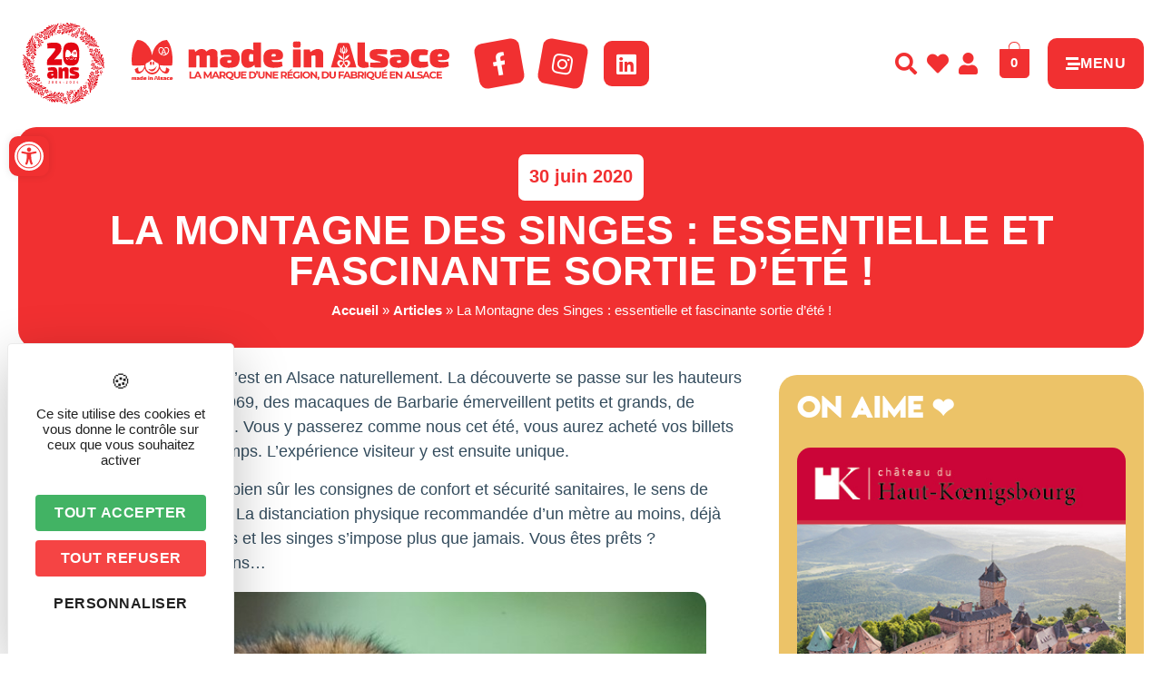

--- FILE ---
content_type: text/html; charset=UTF-8
request_url: https://www.madeinalsace.com/la-montagne-des-singes-essentielle-et-fascinante-sortie-dete/
body_size: 47702
content:
<!DOCTYPE html>
<html lang="fr-FR">
<head>
	<meta charset="UTF-8" />
	<meta name="viewport" content="width=device-width, initial-scale=1" />
	<link rel="profile" href="https://gmpg.org/xfn/11" />
	<link rel="pingback" href="https://www.madeinalsace.com/xmlrpc.php" />
	<meta name='robots' content='index, follow, max-image-preview:large, max-snippet:-1, max-video-preview:-1' />
	<style>img:is([sizes="auto" i], [sizes^="auto," i]) { contain-intrinsic-size: 3000px 1500px }</style>
	<link rel="dns-prefetch" href="//tarteaucitron.io"><link rel="preconnect" href="https://tarteaucitron.io" crossorigin=""><!--cloudflare-no-transform--><script type="text/javascript" src="https://tarteaucitron.io/load.js?domain=www.madeinalsace.com&uuid=03d578903487e57fc20441dc46663e773b88208d"></script>
	<!-- This site is optimized with the Yoast SEO plugin v26.7 - https://yoast.com/wordpress/plugins/seo/ -->
	<title>La Montagne des Singes : essentielle et fascinante sortie d’été ! - Made In Alsace</title>
	<link rel="canonical" href="https://www.madeinalsace.com/la-montagne-des-singes-essentielle-et-fascinante-sortie-dete/" />
	<meta property="og:locale" content="fr_FR" />
	<meta property="og:type" content="article" />
	<meta property="og:title" content="La Montagne des Singes : essentielle et fascinante sortie d’été ! - Made In Alsace" />
	<meta property="og:description" content="La Montagne des Singes, c’est en Alsace naturellement. La découverte se passe sur les hauteurs de Kintzheim. Ici, depuis 1969, des macaques de Barbarie émerveillent petits et grands, de générations en générations. Vous y passerez comme nous cet été, vous aurez acheté vos billets en ligne pour gagner du temps. L’expérience visiteur y est ensuite [&hellip;]" />
	<meta property="og:url" content="https://www.madeinalsace.com/la-montagne-des-singes-essentielle-et-fascinante-sortie-dete/" />
	<meta property="og:site_name" content="Made In Alsace" />
	<meta property="article:published_time" content="2020-06-30T16:10:34+00:00" />
	<meta property="article:modified_time" content="2020-06-30T16:10:35+00:00" />
	<meta property="og:image" content="https://www.madeinalsace.com/wp-content/uploads/2020/06/Hilgartner_mds-17-002.jpg" />
	<meta property="og:image:width" content="1600" />
	<meta property="og:image:height" content="1068" />
	<meta property="og:image:type" content="image/jpeg" />
	<meta name="author" content="madein" />
	<meta name="twitter:card" content="summary_large_image" />
	<meta name="twitter:label1" content="Écrit par" />
	<meta name="twitter:data1" content="madein" />
	<meta name="twitter:label2" content="Durée de lecture estimée" />
	<meta name="twitter:data2" content="2 minutes" />
	<!-- / Yoast SEO plugin. -->


<link rel="alternate" type="application/rss+xml" title="Made In Alsace &raquo; Flux" href="https://www.madeinalsace.com/feed/" />
<script>
window._wpemojiSettings = {"baseUrl":"https:\/\/s.w.org\/images\/core\/emoji\/16.0.1\/72x72\/","ext":".png","svgUrl":"https:\/\/s.w.org\/images\/core\/emoji\/16.0.1\/svg\/","svgExt":".svg","source":{"concatemoji":"https:\/\/www.madeinalsace.com\/wp-includes\/js\/wp-emoji-release.min.js?ver=6.8.3"}};
/*! This file is auto-generated */
!function(s,n){var o,i,e;function c(e){try{var t={supportTests:e,timestamp:(new Date).valueOf()};sessionStorage.setItem(o,JSON.stringify(t))}catch(e){}}function p(e,t,n){e.clearRect(0,0,e.canvas.width,e.canvas.height),e.fillText(t,0,0);var t=new Uint32Array(e.getImageData(0,0,e.canvas.width,e.canvas.height).data),a=(e.clearRect(0,0,e.canvas.width,e.canvas.height),e.fillText(n,0,0),new Uint32Array(e.getImageData(0,0,e.canvas.width,e.canvas.height).data));return t.every(function(e,t){return e===a[t]})}function u(e,t){e.clearRect(0,0,e.canvas.width,e.canvas.height),e.fillText(t,0,0);for(var n=e.getImageData(16,16,1,1),a=0;a<n.data.length;a++)if(0!==n.data[a])return!1;return!0}function f(e,t,n,a){switch(t){case"flag":return n(e,"\ud83c\udff3\ufe0f\u200d\u26a7\ufe0f","\ud83c\udff3\ufe0f\u200b\u26a7\ufe0f")?!1:!n(e,"\ud83c\udde8\ud83c\uddf6","\ud83c\udde8\u200b\ud83c\uddf6")&&!n(e,"\ud83c\udff4\udb40\udc67\udb40\udc62\udb40\udc65\udb40\udc6e\udb40\udc67\udb40\udc7f","\ud83c\udff4\u200b\udb40\udc67\u200b\udb40\udc62\u200b\udb40\udc65\u200b\udb40\udc6e\u200b\udb40\udc67\u200b\udb40\udc7f");case"emoji":return!a(e,"\ud83e\udedf")}return!1}function g(e,t,n,a){var r="undefined"!=typeof WorkerGlobalScope&&self instanceof WorkerGlobalScope?new OffscreenCanvas(300,150):s.createElement("canvas"),o=r.getContext("2d",{willReadFrequently:!0}),i=(o.textBaseline="top",o.font="600 32px Arial",{});return e.forEach(function(e){i[e]=t(o,e,n,a)}),i}function t(e){var t=s.createElement("script");t.src=e,t.defer=!0,s.head.appendChild(t)}"undefined"!=typeof Promise&&(o="wpEmojiSettingsSupports",i=["flag","emoji"],n.supports={everything:!0,everythingExceptFlag:!0},e=new Promise(function(e){s.addEventListener("DOMContentLoaded",e,{once:!0})}),new Promise(function(t){var n=function(){try{var e=JSON.parse(sessionStorage.getItem(o));if("object"==typeof e&&"number"==typeof e.timestamp&&(new Date).valueOf()<e.timestamp+604800&&"object"==typeof e.supportTests)return e.supportTests}catch(e){}return null}();if(!n){if("undefined"!=typeof Worker&&"undefined"!=typeof OffscreenCanvas&&"undefined"!=typeof URL&&URL.createObjectURL&&"undefined"!=typeof Blob)try{var e="postMessage("+g.toString()+"("+[JSON.stringify(i),f.toString(),p.toString(),u.toString()].join(",")+"));",a=new Blob([e],{type:"text/javascript"}),r=new Worker(URL.createObjectURL(a),{name:"wpTestEmojiSupports"});return void(r.onmessage=function(e){c(n=e.data),r.terminate(),t(n)})}catch(e){}c(n=g(i,f,p,u))}t(n)}).then(function(e){for(var t in e)n.supports[t]=e[t],n.supports.everything=n.supports.everything&&n.supports[t],"flag"!==t&&(n.supports.everythingExceptFlag=n.supports.everythingExceptFlag&&n.supports[t]);n.supports.everythingExceptFlag=n.supports.everythingExceptFlag&&!n.supports.flag,n.DOMReady=!1,n.readyCallback=function(){n.DOMReady=!0}}).then(function(){return e}).then(function(){var e;n.supports.everything||(n.readyCallback(),(e=n.source||{}).concatemoji?t(e.concatemoji):e.wpemoji&&e.twemoji&&(t(e.twemoji),t(e.wpemoji)))}))}((window,document),window._wpemojiSettings);
</script>
<!-- www.madeinalsace.com is managing ads with Advanced Ads 2.0.16 – https://wpadvancedads.com/ --><script id="madei-ready">
			window.advanced_ads_ready=function(e,a){a=a||"complete";var d=function(e){return"interactive"===a?"loading"!==e:"complete"===e};d(document.readyState)?e():document.addEventListener("readystatechange",(function(a){d(a.target.readyState)&&e()}),{once:"interactive"===a})},window.advanced_ads_ready_queue=window.advanced_ads_ready_queue||[];		</script>
		<link rel='stylesheet' id='sbi_styles-css' href='https://www.madeinalsace.com/wp-content/plugins/instagram-feed-pro/css/sbi-styles.min.css?ver=6.8.1' media='all' />
<link rel='stylesheet' id='hfe-widgets-style-css' href='https://www.madeinalsace.com/wp-content/plugins/header-footer-elementor/inc/widgets-css/frontend.css?ver=2.8.1' media='all' />
<link rel='stylesheet' id='hfe-woo-product-grid-css' href='https://www.madeinalsace.com/wp-content/plugins/header-footer-elementor/inc/widgets-css/woo-products.css?ver=2.8.1' media='all' />
<style id='wp-emoji-styles-inline-css'>

	img.wp-smiley, img.emoji {
		display: inline !important;
		border: none !important;
		box-shadow: none !important;
		height: 1em !important;
		width: 1em !important;
		margin: 0 0.07em !important;
		vertical-align: -0.1em !important;
		background: none !important;
		padding: 0 !important;
	}
</style>
<link rel='stylesheet' id='wp-block-library-css' href='https://www.madeinalsace.com/wp-includes/css/dist/block-library/style.min.css?ver=6.8.3' media='all' />
<style id='filebird-block-filebird-gallery-style-inline-css'>
ul.filebird-block-filebird-gallery{margin:auto!important;padding:0!important;width:100%}ul.filebird-block-filebird-gallery.layout-grid{display:grid;grid-gap:20px;align-items:stretch;grid-template-columns:repeat(var(--columns),1fr);justify-items:stretch}ul.filebird-block-filebird-gallery.layout-grid li img{border:1px solid #ccc;box-shadow:2px 2px 6px 0 rgba(0,0,0,.3);height:100%;max-width:100%;-o-object-fit:cover;object-fit:cover;width:100%}ul.filebird-block-filebird-gallery.layout-masonry{-moz-column-count:var(--columns);-moz-column-gap:var(--space);column-gap:var(--space);-moz-column-width:var(--min-width);columns:var(--min-width) var(--columns);display:block;overflow:auto}ul.filebird-block-filebird-gallery.layout-masonry li{margin-bottom:var(--space)}ul.filebird-block-filebird-gallery li{list-style:none}ul.filebird-block-filebird-gallery li figure{height:100%;margin:0;padding:0;position:relative;width:100%}ul.filebird-block-filebird-gallery li figure figcaption{background:linear-gradient(0deg,rgba(0,0,0,.7),rgba(0,0,0,.3) 70%,transparent);bottom:0;box-sizing:border-box;color:#fff;font-size:.8em;margin:0;max-height:100%;overflow:auto;padding:3em .77em .7em;position:absolute;text-align:center;width:100%;z-index:2}ul.filebird-block-filebird-gallery li figure figcaption a{color:inherit}

</style>
<style id='global-styles-inline-css'>
:root{--wp--preset--aspect-ratio--square: 1;--wp--preset--aspect-ratio--4-3: 4/3;--wp--preset--aspect-ratio--3-4: 3/4;--wp--preset--aspect-ratio--3-2: 3/2;--wp--preset--aspect-ratio--2-3: 2/3;--wp--preset--aspect-ratio--16-9: 16/9;--wp--preset--aspect-ratio--9-16: 9/16;--wp--preset--color--black: #000000;--wp--preset--color--cyan-bluish-gray: #abb8c3;--wp--preset--color--white: #ffffff;--wp--preset--color--pale-pink: #f78da7;--wp--preset--color--vivid-red: #cf2e2e;--wp--preset--color--luminous-vivid-orange: #ff6900;--wp--preset--color--luminous-vivid-amber: #fcb900;--wp--preset--color--light-green-cyan: #7bdcb5;--wp--preset--color--vivid-green-cyan: #00d084;--wp--preset--color--pale-cyan-blue: #8ed1fc;--wp--preset--color--vivid-cyan-blue: #0693e3;--wp--preset--color--vivid-purple: #9b51e0;--wp--preset--gradient--vivid-cyan-blue-to-vivid-purple: linear-gradient(135deg,rgba(6,147,227,1) 0%,rgb(155,81,224) 100%);--wp--preset--gradient--light-green-cyan-to-vivid-green-cyan: linear-gradient(135deg,rgb(122,220,180) 0%,rgb(0,208,130) 100%);--wp--preset--gradient--luminous-vivid-amber-to-luminous-vivid-orange: linear-gradient(135deg,rgba(252,185,0,1) 0%,rgba(255,105,0,1) 100%);--wp--preset--gradient--luminous-vivid-orange-to-vivid-red: linear-gradient(135deg,rgba(255,105,0,1) 0%,rgb(207,46,46) 100%);--wp--preset--gradient--very-light-gray-to-cyan-bluish-gray: linear-gradient(135deg,rgb(238,238,238) 0%,rgb(169,184,195) 100%);--wp--preset--gradient--cool-to-warm-spectrum: linear-gradient(135deg,rgb(74,234,220) 0%,rgb(151,120,209) 20%,rgb(207,42,186) 40%,rgb(238,44,130) 60%,rgb(251,105,98) 80%,rgb(254,248,76) 100%);--wp--preset--gradient--blush-light-purple: linear-gradient(135deg,rgb(255,206,236) 0%,rgb(152,150,240) 100%);--wp--preset--gradient--blush-bordeaux: linear-gradient(135deg,rgb(254,205,165) 0%,rgb(254,45,45) 50%,rgb(107,0,62) 100%);--wp--preset--gradient--luminous-dusk: linear-gradient(135deg,rgb(255,203,112) 0%,rgb(199,81,192) 50%,rgb(65,88,208) 100%);--wp--preset--gradient--pale-ocean: linear-gradient(135deg,rgb(255,245,203) 0%,rgb(182,227,212) 50%,rgb(51,167,181) 100%);--wp--preset--gradient--electric-grass: linear-gradient(135deg,rgb(202,248,128) 0%,rgb(113,206,126) 100%);--wp--preset--gradient--midnight: linear-gradient(135deg,rgb(2,3,129) 0%,rgb(40,116,252) 100%);--wp--preset--font-size--small: 13px;--wp--preset--font-size--medium: 20px;--wp--preset--font-size--large: 36px;--wp--preset--font-size--x-large: 42px;--wp--preset--spacing--20: 0.44rem;--wp--preset--spacing--30: 0.67rem;--wp--preset--spacing--40: 1rem;--wp--preset--spacing--50: 1.5rem;--wp--preset--spacing--60: 2.25rem;--wp--preset--spacing--70: 3.38rem;--wp--preset--spacing--80: 5.06rem;--wp--preset--shadow--natural: 6px 6px 9px rgba(0, 0, 0, 0.2);--wp--preset--shadow--deep: 12px 12px 50px rgba(0, 0, 0, 0.4);--wp--preset--shadow--sharp: 6px 6px 0px rgba(0, 0, 0, 0.2);--wp--preset--shadow--outlined: 6px 6px 0px -3px rgba(255, 255, 255, 1), 6px 6px rgba(0, 0, 0, 1);--wp--preset--shadow--crisp: 6px 6px 0px rgba(0, 0, 0, 1);}:root { --wp--style--global--content-size: 800px;--wp--style--global--wide-size: 1200px; }:where(body) { margin: 0; }.wp-site-blocks > .alignleft { float: left; margin-right: 2em; }.wp-site-blocks > .alignright { float: right; margin-left: 2em; }.wp-site-blocks > .aligncenter { justify-content: center; margin-left: auto; margin-right: auto; }:where(.wp-site-blocks) > * { margin-block-start: 24px; margin-block-end: 0; }:where(.wp-site-blocks) > :first-child { margin-block-start: 0; }:where(.wp-site-blocks) > :last-child { margin-block-end: 0; }:root { --wp--style--block-gap: 24px; }:root :where(.is-layout-flow) > :first-child{margin-block-start: 0;}:root :where(.is-layout-flow) > :last-child{margin-block-end: 0;}:root :where(.is-layout-flow) > *{margin-block-start: 24px;margin-block-end: 0;}:root :where(.is-layout-constrained) > :first-child{margin-block-start: 0;}:root :where(.is-layout-constrained) > :last-child{margin-block-end: 0;}:root :where(.is-layout-constrained) > *{margin-block-start: 24px;margin-block-end: 0;}:root :where(.is-layout-flex){gap: 24px;}:root :where(.is-layout-grid){gap: 24px;}.is-layout-flow > .alignleft{float: left;margin-inline-start: 0;margin-inline-end: 2em;}.is-layout-flow > .alignright{float: right;margin-inline-start: 2em;margin-inline-end: 0;}.is-layout-flow > .aligncenter{margin-left: auto !important;margin-right: auto !important;}.is-layout-constrained > .alignleft{float: left;margin-inline-start: 0;margin-inline-end: 2em;}.is-layout-constrained > .alignright{float: right;margin-inline-start: 2em;margin-inline-end: 0;}.is-layout-constrained > .aligncenter{margin-left: auto !important;margin-right: auto !important;}.is-layout-constrained > :where(:not(.alignleft):not(.alignright):not(.alignfull)){max-width: var(--wp--style--global--content-size);margin-left: auto !important;margin-right: auto !important;}.is-layout-constrained > .alignwide{max-width: var(--wp--style--global--wide-size);}body .is-layout-flex{display: flex;}.is-layout-flex{flex-wrap: wrap;align-items: center;}.is-layout-flex > :is(*, div){margin: 0;}body .is-layout-grid{display: grid;}.is-layout-grid > :is(*, div){margin: 0;}body{padding-top: 0px;padding-right: 0px;padding-bottom: 0px;padding-left: 0px;}a:where(:not(.wp-element-button)){text-decoration: underline;}:root :where(.wp-element-button, .wp-block-button__link){background-color: #32373c;border-width: 0;color: #fff;font-family: inherit;font-size: inherit;line-height: inherit;padding: calc(0.667em + 2px) calc(1.333em + 2px);text-decoration: none;}.has-black-color{color: var(--wp--preset--color--black) !important;}.has-cyan-bluish-gray-color{color: var(--wp--preset--color--cyan-bluish-gray) !important;}.has-white-color{color: var(--wp--preset--color--white) !important;}.has-pale-pink-color{color: var(--wp--preset--color--pale-pink) !important;}.has-vivid-red-color{color: var(--wp--preset--color--vivid-red) !important;}.has-luminous-vivid-orange-color{color: var(--wp--preset--color--luminous-vivid-orange) !important;}.has-luminous-vivid-amber-color{color: var(--wp--preset--color--luminous-vivid-amber) !important;}.has-light-green-cyan-color{color: var(--wp--preset--color--light-green-cyan) !important;}.has-vivid-green-cyan-color{color: var(--wp--preset--color--vivid-green-cyan) !important;}.has-pale-cyan-blue-color{color: var(--wp--preset--color--pale-cyan-blue) !important;}.has-vivid-cyan-blue-color{color: var(--wp--preset--color--vivid-cyan-blue) !important;}.has-vivid-purple-color{color: var(--wp--preset--color--vivid-purple) !important;}.has-black-background-color{background-color: var(--wp--preset--color--black) !important;}.has-cyan-bluish-gray-background-color{background-color: var(--wp--preset--color--cyan-bluish-gray) !important;}.has-white-background-color{background-color: var(--wp--preset--color--white) !important;}.has-pale-pink-background-color{background-color: var(--wp--preset--color--pale-pink) !important;}.has-vivid-red-background-color{background-color: var(--wp--preset--color--vivid-red) !important;}.has-luminous-vivid-orange-background-color{background-color: var(--wp--preset--color--luminous-vivid-orange) !important;}.has-luminous-vivid-amber-background-color{background-color: var(--wp--preset--color--luminous-vivid-amber) !important;}.has-light-green-cyan-background-color{background-color: var(--wp--preset--color--light-green-cyan) !important;}.has-vivid-green-cyan-background-color{background-color: var(--wp--preset--color--vivid-green-cyan) !important;}.has-pale-cyan-blue-background-color{background-color: var(--wp--preset--color--pale-cyan-blue) !important;}.has-vivid-cyan-blue-background-color{background-color: var(--wp--preset--color--vivid-cyan-blue) !important;}.has-vivid-purple-background-color{background-color: var(--wp--preset--color--vivid-purple) !important;}.has-black-border-color{border-color: var(--wp--preset--color--black) !important;}.has-cyan-bluish-gray-border-color{border-color: var(--wp--preset--color--cyan-bluish-gray) !important;}.has-white-border-color{border-color: var(--wp--preset--color--white) !important;}.has-pale-pink-border-color{border-color: var(--wp--preset--color--pale-pink) !important;}.has-vivid-red-border-color{border-color: var(--wp--preset--color--vivid-red) !important;}.has-luminous-vivid-orange-border-color{border-color: var(--wp--preset--color--luminous-vivid-orange) !important;}.has-luminous-vivid-amber-border-color{border-color: var(--wp--preset--color--luminous-vivid-amber) !important;}.has-light-green-cyan-border-color{border-color: var(--wp--preset--color--light-green-cyan) !important;}.has-vivid-green-cyan-border-color{border-color: var(--wp--preset--color--vivid-green-cyan) !important;}.has-pale-cyan-blue-border-color{border-color: var(--wp--preset--color--pale-cyan-blue) !important;}.has-vivid-cyan-blue-border-color{border-color: var(--wp--preset--color--vivid-cyan-blue) !important;}.has-vivid-purple-border-color{border-color: var(--wp--preset--color--vivid-purple) !important;}.has-vivid-cyan-blue-to-vivid-purple-gradient-background{background: var(--wp--preset--gradient--vivid-cyan-blue-to-vivid-purple) !important;}.has-light-green-cyan-to-vivid-green-cyan-gradient-background{background: var(--wp--preset--gradient--light-green-cyan-to-vivid-green-cyan) !important;}.has-luminous-vivid-amber-to-luminous-vivid-orange-gradient-background{background: var(--wp--preset--gradient--luminous-vivid-amber-to-luminous-vivid-orange) !important;}.has-luminous-vivid-orange-to-vivid-red-gradient-background{background: var(--wp--preset--gradient--luminous-vivid-orange-to-vivid-red) !important;}.has-very-light-gray-to-cyan-bluish-gray-gradient-background{background: var(--wp--preset--gradient--very-light-gray-to-cyan-bluish-gray) !important;}.has-cool-to-warm-spectrum-gradient-background{background: var(--wp--preset--gradient--cool-to-warm-spectrum) !important;}.has-blush-light-purple-gradient-background{background: var(--wp--preset--gradient--blush-light-purple) !important;}.has-blush-bordeaux-gradient-background{background: var(--wp--preset--gradient--blush-bordeaux) !important;}.has-luminous-dusk-gradient-background{background: var(--wp--preset--gradient--luminous-dusk) !important;}.has-pale-ocean-gradient-background{background: var(--wp--preset--gradient--pale-ocean) !important;}.has-electric-grass-gradient-background{background: var(--wp--preset--gradient--electric-grass) !important;}.has-midnight-gradient-background{background: var(--wp--preset--gradient--midnight) !important;}.has-small-font-size{font-size: var(--wp--preset--font-size--small) !important;}.has-medium-font-size{font-size: var(--wp--preset--font-size--medium) !important;}.has-large-font-size{font-size: var(--wp--preset--font-size--large) !important;}.has-x-large-font-size{font-size: var(--wp--preset--font-size--x-large) !important;}
:root :where(.wp-block-pullquote){font-size: 1.5em;line-height: 1.6;}
</style>
<link rel='stylesheet' id='style-css' href='https://www.madeinalsace.com/wp-content/plugins/IllicoSearch/css/style.css?ver=6.8.3' media='all' />
<link rel='stylesheet' id='wpmenucart-icons-css' href='https://www.madeinalsace.com/wp-content/plugins/woocommerce-menu-bar-cart/assets/css/wpmenucart-icons.min.css?ver=2.14.12' media='all' />
<style id='wpmenucart-icons-inline-css'>
@font-face{font-family:WPMenuCart;src:url(https://www.madeinalsace.com/wp-content/plugins/woocommerce-menu-bar-cart/assets/fonts/WPMenuCart.eot);src:url(https://www.madeinalsace.com/wp-content/plugins/woocommerce-menu-bar-cart/assets/fonts/WPMenuCart.eot?#iefix) format('embedded-opentype'),url(https://www.madeinalsace.com/wp-content/plugins/woocommerce-menu-bar-cart/assets/fonts/WPMenuCart.woff2) format('woff2'),url(https://www.madeinalsace.com/wp-content/plugins/woocommerce-menu-bar-cart/assets/fonts/WPMenuCart.woff) format('woff'),url(https://www.madeinalsace.com/wp-content/plugins/woocommerce-menu-bar-cart/assets/fonts/WPMenuCart.ttf) format('truetype'),url(https://www.madeinalsace.com/wp-content/plugins/woocommerce-menu-bar-cart/assets/fonts/WPMenuCart.svg#WPMenuCart) format('svg');font-weight:400;font-style:normal;font-display:swap}
</style>
<link rel='stylesheet' id='wpmenucart-css' href='https://www.madeinalsace.com/wp-content/plugins/woocommerce-menu-bar-cart/assets/css/wpmenucart-main.min.css?ver=2.14.12' media='all' />
<link rel='stylesheet' id='woocommerce-layout-css' href='https://www.madeinalsace.com/wp-content/plugins/woocommerce/assets/css/woocommerce-layout.css?ver=10.4.3' media='all' />
<link rel='stylesheet' id='woocommerce-smallscreen-css' href='https://www.madeinalsace.com/wp-content/plugins/woocommerce/assets/css/woocommerce-smallscreen.css?ver=10.4.3' media='only screen and (max-width: 768px)' />
<link rel='stylesheet' id='woocommerce-general-css' href='https://www.madeinalsace.com/wp-content/plugins/woocommerce/assets/css/woocommerce.css?ver=10.4.3' media='all' />
<style id='woocommerce-inline-inline-css'>
.woocommerce form .form-row .required { visibility: visible; }
</style>
<link rel='stylesheet' id='hfe-style-css' href='https://www.madeinalsace.com/wp-content/plugins/header-footer-elementor/assets/css/header-footer-elementor.css?ver=2.8.1' media='all' />
<link rel='stylesheet' id='elementor-icons-css' href='https://www.madeinalsace.com/wp-content/plugins/elementor/assets/lib/eicons/css/elementor-icons.min.css?ver=5.44.0' media='all' />
<link rel='stylesheet' id='elementor-frontend-css' href='https://www.madeinalsace.com/wp-content/plugins/elementor/assets/css/frontend.min.css?ver=3.32.5' media='all' />
<style id='elementor-frontend-inline-css'>
@-webkit-keyframes ha_fadeIn{0%{opacity:0}to{opacity:1}}@keyframes ha_fadeIn{0%{opacity:0}to{opacity:1}}@-webkit-keyframes ha_zoomIn{0%{opacity:0;-webkit-transform:scale3d(.3,.3,.3);transform:scale3d(.3,.3,.3)}50%{opacity:1}}@keyframes ha_zoomIn{0%{opacity:0;-webkit-transform:scale3d(.3,.3,.3);transform:scale3d(.3,.3,.3)}50%{opacity:1}}@-webkit-keyframes ha_rollIn{0%{opacity:0;-webkit-transform:translate3d(-100%,0,0) rotate3d(0,0,1,-120deg);transform:translate3d(-100%,0,0) rotate3d(0,0,1,-120deg)}to{opacity:1}}@keyframes ha_rollIn{0%{opacity:0;-webkit-transform:translate3d(-100%,0,0) rotate3d(0,0,1,-120deg);transform:translate3d(-100%,0,0) rotate3d(0,0,1,-120deg)}to{opacity:1}}@-webkit-keyframes ha_bounce{0%,20%,53%,to{-webkit-animation-timing-function:cubic-bezier(.215,.61,.355,1);animation-timing-function:cubic-bezier(.215,.61,.355,1)}40%,43%{-webkit-transform:translate3d(0,-30px,0) scaleY(1.1);transform:translate3d(0,-30px,0) scaleY(1.1);-webkit-animation-timing-function:cubic-bezier(.755,.05,.855,.06);animation-timing-function:cubic-bezier(.755,.05,.855,.06)}70%{-webkit-transform:translate3d(0,-15px,0) scaleY(1.05);transform:translate3d(0,-15px,0) scaleY(1.05);-webkit-animation-timing-function:cubic-bezier(.755,.05,.855,.06);animation-timing-function:cubic-bezier(.755,.05,.855,.06)}80%{-webkit-transition-timing-function:cubic-bezier(.215,.61,.355,1);transition-timing-function:cubic-bezier(.215,.61,.355,1);-webkit-transform:translate3d(0,0,0) scaleY(.95);transform:translate3d(0,0,0) scaleY(.95)}90%{-webkit-transform:translate3d(0,-4px,0) scaleY(1.02);transform:translate3d(0,-4px,0) scaleY(1.02)}}@keyframes ha_bounce{0%,20%,53%,to{-webkit-animation-timing-function:cubic-bezier(.215,.61,.355,1);animation-timing-function:cubic-bezier(.215,.61,.355,1)}40%,43%{-webkit-transform:translate3d(0,-30px,0) scaleY(1.1);transform:translate3d(0,-30px,0) scaleY(1.1);-webkit-animation-timing-function:cubic-bezier(.755,.05,.855,.06);animation-timing-function:cubic-bezier(.755,.05,.855,.06)}70%{-webkit-transform:translate3d(0,-15px,0) scaleY(1.05);transform:translate3d(0,-15px,0) scaleY(1.05);-webkit-animation-timing-function:cubic-bezier(.755,.05,.855,.06);animation-timing-function:cubic-bezier(.755,.05,.855,.06)}80%{-webkit-transition-timing-function:cubic-bezier(.215,.61,.355,1);transition-timing-function:cubic-bezier(.215,.61,.355,1);-webkit-transform:translate3d(0,0,0) scaleY(.95);transform:translate3d(0,0,0) scaleY(.95)}90%{-webkit-transform:translate3d(0,-4px,0) scaleY(1.02);transform:translate3d(0,-4px,0) scaleY(1.02)}}@-webkit-keyframes ha_bounceIn{0%,20%,40%,60%,80%,to{-webkit-animation-timing-function:cubic-bezier(.215,.61,.355,1);animation-timing-function:cubic-bezier(.215,.61,.355,1)}0%{opacity:0;-webkit-transform:scale3d(.3,.3,.3);transform:scale3d(.3,.3,.3)}20%{-webkit-transform:scale3d(1.1,1.1,1.1);transform:scale3d(1.1,1.1,1.1)}40%{-webkit-transform:scale3d(.9,.9,.9);transform:scale3d(.9,.9,.9)}60%{opacity:1;-webkit-transform:scale3d(1.03,1.03,1.03);transform:scale3d(1.03,1.03,1.03)}80%{-webkit-transform:scale3d(.97,.97,.97);transform:scale3d(.97,.97,.97)}to{opacity:1}}@keyframes ha_bounceIn{0%,20%,40%,60%,80%,to{-webkit-animation-timing-function:cubic-bezier(.215,.61,.355,1);animation-timing-function:cubic-bezier(.215,.61,.355,1)}0%{opacity:0;-webkit-transform:scale3d(.3,.3,.3);transform:scale3d(.3,.3,.3)}20%{-webkit-transform:scale3d(1.1,1.1,1.1);transform:scale3d(1.1,1.1,1.1)}40%{-webkit-transform:scale3d(.9,.9,.9);transform:scale3d(.9,.9,.9)}60%{opacity:1;-webkit-transform:scale3d(1.03,1.03,1.03);transform:scale3d(1.03,1.03,1.03)}80%{-webkit-transform:scale3d(.97,.97,.97);transform:scale3d(.97,.97,.97)}to{opacity:1}}@-webkit-keyframes ha_flipInX{0%{opacity:0;-webkit-transform:perspective(400px) rotate3d(1,0,0,90deg);transform:perspective(400px) rotate3d(1,0,0,90deg);-webkit-animation-timing-function:ease-in;animation-timing-function:ease-in}40%{-webkit-transform:perspective(400px) rotate3d(1,0,0,-20deg);transform:perspective(400px) rotate3d(1,0,0,-20deg);-webkit-animation-timing-function:ease-in;animation-timing-function:ease-in}60%{opacity:1;-webkit-transform:perspective(400px) rotate3d(1,0,0,10deg);transform:perspective(400px) rotate3d(1,0,0,10deg)}80%{-webkit-transform:perspective(400px) rotate3d(1,0,0,-5deg);transform:perspective(400px) rotate3d(1,0,0,-5deg)}}@keyframes ha_flipInX{0%{opacity:0;-webkit-transform:perspective(400px) rotate3d(1,0,0,90deg);transform:perspective(400px) rotate3d(1,0,0,90deg);-webkit-animation-timing-function:ease-in;animation-timing-function:ease-in}40%{-webkit-transform:perspective(400px) rotate3d(1,0,0,-20deg);transform:perspective(400px) rotate3d(1,0,0,-20deg);-webkit-animation-timing-function:ease-in;animation-timing-function:ease-in}60%{opacity:1;-webkit-transform:perspective(400px) rotate3d(1,0,0,10deg);transform:perspective(400px) rotate3d(1,0,0,10deg)}80%{-webkit-transform:perspective(400px) rotate3d(1,0,0,-5deg);transform:perspective(400px) rotate3d(1,0,0,-5deg)}}@-webkit-keyframes ha_flipInY{0%{opacity:0;-webkit-transform:perspective(400px) rotate3d(0,1,0,90deg);transform:perspective(400px) rotate3d(0,1,0,90deg);-webkit-animation-timing-function:ease-in;animation-timing-function:ease-in}40%{-webkit-transform:perspective(400px) rotate3d(0,1,0,-20deg);transform:perspective(400px) rotate3d(0,1,0,-20deg);-webkit-animation-timing-function:ease-in;animation-timing-function:ease-in}60%{opacity:1;-webkit-transform:perspective(400px) rotate3d(0,1,0,10deg);transform:perspective(400px) rotate3d(0,1,0,10deg)}80%{-webkit-transform:perspective(400px) rotate3d(0,1,0,-5deg);transform:perspective(400px) rotate3d(0,1,0,-5deg)}}@keyframes ha_flipInY{0%{opacity:0;-webkit-transform:perspective(400px) rotate3d(0,1,0,90deg);transform:perspective(400px) rotate3d(0,1,0,90deg);-webkit-animation-timing-function:ease-in;animation-timing-function:ease-in}40%{-webkit-transform:perspective(400px) rotate3d(0,1,0,-20deg);transform:perspective(400px) rotate3d(0,1,0,-20deg);-webkit-animation-timing-function:ease-in;animation-timing-function:ease-in}60%{opacity:1;-webkit-transform:perspective(400px) rotate3d(0,1,0,10deg);transform:perspective(400px) rotate3d(0,1,0,10deg)}80%{-webkit-transform:perspective(400px) rotate3d(0,1,0,-5deg);transform:perspective(400px) rotate3d(0,1,0,-5deg)}}@-webkit-keyframes ha_swing{20%{-webkit-transform:rotate3d(0,0,1,15deg);transform:rotate3d(0,0,1,15deg)}40%{-webkit-transform:rotate3d(0,0,1,-10deg);transform:rotate3d(0,0,1,-10deg)}60%{-webkit-transform:rotate3d(0,0,1,5deg);transform:rotate3d(0,0,1,5deg)}80%{-webkit-transform:rotate3d(0,0,1,-5deg);transform:rotate3d(0,0,1,-5deg)}}@keyframes ha_swing{20%{-webkit-transform:rotate3d(0,0,1,15deg);transform:rotate3d(0,0,1,15deg)}40%{-webkit-transform:rotate3d(0,0,1,-10deg);transform:rotate3d(0,0,1,-10deg)}60%{-webkit-transform:rotate3d(0,0,1,5deg);transform:rotate3d(0,0,1,5deg)}80%{-webkit-transform:rotate3d(0,0,1,-5deg);transform:rotate3d(0,0,1,-5deg)}}@-webkit-keyframes ha_slideInDown{0%{visibility:visible;-webkit-transform:translate3d(0,-100%,0);transform:translate3d(0,-100%,0)}}@keyframes ha_slideInDown{0%{visibility:visible;-webkit-transform:translate3d(0,-100%,0);transform:translate3d(0,-100%,0)}}@-webkit-keyframes ha_slideInUp{0%{visibility:visible;-webkit-transform:translate3d(0,100%,0);transform:translate3d(0,100%,0)}}@keyframes ha_slideInUp{0%{visibility:visible;-webkit-transform:translate3d(0,100%,0);transform:translate3d(0,100%,0)}}@-webkit-keyframes ha_slideInLeft{0%{visibility:visible;-webkit-transform:translate3d(-100%,0,0);transform:translate3d(-100%,0,0)}}@keyframes ha_slideInLeft{0%{visibility:visible;-webkit-transform:translate3d(-100%,0,0);transform:translate3d(-100%,0,0)}}@-webkit-keyframes ha_slideInRight{0%{visibility:visible;-webkit-transform:translate3d(100%,0,0);transform:translate3d(100%,0,0)}}@keyframes ha_slideInRight{0%{visibility:visible;-webkit-transform:translate3d(100%,0,0);transform:translate3d(100%,0,0)}}.ha_fadeIn{-webkit-animation-name:ha_fadeIn;animation-name:ha_fadeIn}.ha_zoomIn{-webkit-animation-name:ha_zoomIn;animation-name:ha_zoomIn}.ha_rollIn{-webkit-animation-name:ha_rollIn;animation-name:ha_rollIn}.ha_bounce{-webkit-transform-origin:center bottom;-ms-transform-origin:center bottom;transform-origin:center bottom;-webkit-animation-name:ha_bounce;animation-name:ha_bounce}.ha_bounceIn{-webkit-animation-name:ha_bounceIn;animation-name:ha_bounceIn;-webkit-animation-duration:.75s;-webkit-animation-duration:calc(var(--animate-duration)*.75);animation-duration:.75s;animation-duration:calc(var(--animate-duration)*.75)}.ha_flipInX,.ha_flipInY{-webkit-animation-name:ha_flipInX;animation-name:ha_flipInX;-webkit-backface-visibility:visible!important;backface-visibility:visible!important}.ha_flipInY{-webkit-animation-name:ha_flipInY;animation-name:ha_flipInY}.ha_swing{-webkit-transform-origin:top center;-ms-transform-origin:top center;transform-origin:top center;-webkit-animation-name:ha_swing;animation-name:ha_swing}.ha_slideInDown{-webkit-animation-name:ha_slideInDown;animation-name:ha_slideInDown}.ha_slideInUp{-webkit-animation-name:ha_slideInUp;animation-name:ha_slideInUp}.ha_slideInLeft{-webkit-animation-name:ha_slideInLeft;animation-name:ha_slideInLeft}.ha_slideInRight{-webkit-animation-name:ha_slideInRight;animation-name:ha_slideInRight}.ha-css-transform-yes{-webkit-transition-duration:var(--ha-tfx-transition-duration, .2s);transition-duration:var(--ha-tfx-transition-duration, .2s);-webkit-transition-property:-webkit-transform;transition-property:transform;transition-property:transform,-webkit-transform;-webkit-transform:translate(var(--ha-tfx-translate-x, 0),var(--ha-tfx-translate-y, 0)) scale(var(--ha-tfx-scale-x, 1),var(--ha-tfx-scale-y, 1)) skew(var(--ha-tfx-skew-x, 0),var(--ha-tfx-skew-y, 0)) rotateX(var(--ha-tfx-rotate-x, 0)) rotateY(var(--ha-tfx-rotate-y, 0)) rotateZ(var(--ha-tfx-rotate-z, 0));transform:translate(var(--ha-tfx-translate-x, 0),var(--ha-tfx-translate-y, 0)) scale(var(--ha-tfx-scale-x, 1),var(--ha-tfx-scale-y, 1)) skew(var(--ha-tfx-skew-x, 0),var(--ha-tfx-skew-y, 0)) rotateX(var(--ha-tfx-rotate-x, 0)) rotateY(var(--ha-tfx-rotate-y, 0)) rotateZ(var(--ha-tfx-rotate-z, 0))}.ha-css-transform-yes:hover{-webkit-transform:translate(var(--ha-tfx-translate-x-hover, var(--ha-tfx-translate-x, 0)),var(--ha-tfx-translate-y-hover, var(--ha-tfx-translate-y, 0))) scale(var(--ha-tfx-scale-x-hover, var(--ha-tfx-scale-x, 1)),var(--ha-tfx-scale-y-hover, var(--ha-tfx-scale-y, 1))) skew(var(--ha-tfx-skew-x-hover, var(--ha-tfx-skew-x, 0)),var(--ha-tfx-skew-y-hover, var(--ha-tfx-skew-y, 0))) rotateX(var(--ha-tfx-rotate-x-hover, var(--ha-tfx-rotate-x, 0))) rotateY(var(--ha-tfx-rotate-y-hover, var(--ha-tfx-rotate-y, 0))) rotateZ(var(--ha-tfx-rotate-z-hover, var(--ha-tfx-rotate-z, 0)));transform:translate(var(--ha-tfx-translate-x-hover, var(--ha-tfx-translate-x, 0)),var(--ha-tfx-translate-y-hover, var(--ha-tfx-translate-y, 0))) scale(var(--ha-tfx-scale-x-hover, var(--ha-tfx-scale-x, 1)),var(--ha-tfx-scale-y-hover, var(--ha-tfx-scale-y, 1))) skew(var(--ha-tfx-skew-x-hover, var(--ha-tfx-skew-x, 0)),var(--ha-tfx-skew-y-hover, var(--ha-tfx-skew-y, 0))) rotateX(var(--ha-tfx-rotate-x-hover, var(--ha-tfx-rotate-x, 0))) rotateY(var(--ha-tfx-rotate-y-hover, var(--ha-tfx-rotate-y, 0))) rotateZ(var(--ha-tfx-rotate-z-hover, var(--ha-tfx-rotate-z, 0)))}.happy-addon>.elementor-widget-container{word-wrap:break-word;overflow-wrap:break-word}.happy-addon>.elementor-widget-container,.happy-addon>.elementor-widget-container *{-webkit-box-sizing:border-box;box-sizing:border-box}.happy-addon:not(:has(.elementor-widget-container)),.happy-addon:not(:has(.elementor-widget-container)) *{-webkit-box-sizing:border-box;box-sizing:border-box;word-wrap:break-word;overflow-wrap:break-word}.happy-addon p:empty{display:none}.happy-addon .elementor-inline-editing{min-height:auto!important}.happy-addon-pro img{max-width:100%;height:auto;-o-object-fit:cover;object-fit:cover}.ha-screen-reader-text{position:absolute;overflow:hidden;clip:rect(1px,1px,1px,1px);margin:-1px;padding:0;width:1px;height:1px;border:0;word-wrap:normal!important;-webkit-clip-path:inset(50%);clip-path:inset(50%)}.ha-has-bg-overlay>.elementor-widget-container{position:relative;z-index:1}.ha-has-bg-overlay>.elementor-widget-container:before{position:absolute;top:0;left:0;z-index:-1;width:100%;height:100%;content:""}.ha-has-bg-overlay:not(:has(.elementor-widget-container)){position:relative;z-index:1}.ha-has-bg-overlay:not(:has(.elementor-widget-container)):before{position:absolute;top:0;left:0;z-index:-1;width:100%;height:100%;content:""}.ha-popup--is-enabled .ha-js-popup,.ha-popup--is-enabled .ha-js-popup img{cursor:-webkit-zoom-in!important;cursor:zoom-in!important}.mfp-wrap .mfp-arrow,.mfp-wrap .mfp-close{background-color:transparent}.mfp-wrap .mfp-arrow:focus,.mfp-wrap .mfp-close:focus{outline-width:thin}.ha-advanced-tooltip-enable{position:relative;cursor:pointer;--ha-tooltip-arrow-color:black;--ha-tooltip-arrow-distance:0}.ha-advanced-tooltip-enable .ha-advanced-tooltip-content{position:absolute;z-index:999;display:none;padding:5px 0;width:120px;height:auto;border-radius:6px;background-color:#000;color:#fff;text-align:center;opacity:0}.ha-advanced-tooltip-enable .ha-advanced-tooltip-content::after{position:absolute;border-width:5px;border-style:solid;content:""}.ha-advanced-tooltip-enable .ha-advanced-tooltip-content.no-arrow::after{visibility:hidden}.ha-advanced-tooltip-enable .ha-advanced-tooltip-content.show{display:inline-block;opacity:1}.ha-advanced-tooltip-enable.ha-advanced-tooltip-top .ha-advanced-tooltip-content,body[data-elementor-device-mode=tablet] .ha-advanced-tooltip-enable.ha-advanced-tooltip-tablet-top .ha-advanced-tooltip-content{top:unset;right:0;bottom:calc(101% + var(--ha-tooltip-arrow-distance));left:0;margin:0 auto}.ha-advanced-tooltip-enable.ha-advanced-tooltip-top .ha-advanced-tooltip-content::after,body[data-elementor-device-mode=tablet] .ha-advanced-tooltip-enable.ha-advanced-tooltip-tablet-top .ha-advanced-tooltip-content::after{top:100%;right:unset;bottom:unset;left:50%;border-color:var(--ha-tooltip-arrow-color) transparent transparent transparent;-webkit-transform:translateX(-50%);-ms-transform:translateX(-50%);transform:translateX(-50%)}.ha-advanced-tooltip-enable.ha-advanced-tooltip-bottom .ha-advanced-tooltip-content,body[data-elementor-device-mode=tablet] .ha-advanced-tooltip-enable.ha-advanced-tooltip-tablet-bottom .ha-advanced-tooltip-content{top:calc(101% + var(--ha-tooltip-arrow-distance));right:0;bottom:unset;left:0;margin:0 auto}.ha-advanced-tooltip-enable.ha-advanced-tooltip-bottom .ha-advanced-tooltip-content::after,body[data-elementor-device-mode=tablet] .ha-advanced-tooltip-enable.ha-advanced-tooltip-tablet-bottom .ha-advanced-tooltip-content::after{top:unset;right:unset;bottom:100%;left:50%;border-color:transparent transparent var(--ha-tooltip-arrow-color) transparent;-webkit-transform:translateX(-50%);-ms-transform:translateX(-50%);transform:translateX(-50%)}.ha-advanced-tooltip-enable.ha-advanced-tooltip-left .ha-advanced-tooltip-content,body[data-elementor-device-mode=tablet] .ha-advanced-tooltip-enable.ha-advanced-tooltip-tablet-left .ha-advanced-tooltip-content{top:50%;right:calc(101% + var(--ha-tooltip-arrow-distance));bottom:unset;left:unset;-webkit-transform:translateY(-50%);-ms-transform:translateY(-50%);transform:translateY(-50%)}.ha-advanced-tooltip-enable.ha-advanced-tooltip-left .ha-advanced-tooltip-content::after,body[data-elementor-device-mode=tablet] .ha-advanced-tooltip-enable.ha-advanced-tooltip-tablet-left .ha-advanced-tooltip-content::after{top:50%;right:unset;bottom:unset;left:100%;border-color:transparent transparent transparent var(--ha-tooltip-arrow-color);-webkit-transform:translateY(-50%);-ms-transform:translateY(-50%);transform:translateY(-50%)}.ha-advanced-tooltip-enable.ha-advanced-tooltip-right .ha-advanced-tooltip-content,body[data-elementor-device-mode=tablet] .ha-advanced-tooltip-enable.ha-advanced-tooltip-tablet-right .ha-advanced-tooltip-content{top:50%;right:unset;bottom:unset;left:calc(101% + var(--ha-tooltip-arrow-distance));-webkit-transform:translateY(-50%);-ms-transform:translateY(-50%);transform:translateY(-50%)}.ha-advanced-tooltip-enable.ha-advanced-tooltip-right .ha-advanced-tooltip-content::after,body[data-elementor-device-mode=tablet] .ha-advanced-tooltip-enable.ha-advanced-tooltip-tablet-right .ha-advanced-tooltip-content::after{top:50%;right:100%;bottom:unset;left:unset;border-color:transparent var(--ha-tooltip-arrow-color) transparent transparent;-webkit-transform:translateY(-50%);-ms-transform:translateY(-50%);transform:translateY(-50%)}body[data-elementor-device-mode=mobile] .ha-advanced-tooltip-enable.ha-advanced-tooltip-mobile-top .ha-advanced-tooltip-content{top:unset;right:0;bottom:calc(101% + var(--ha-tooltip-arrow-distance));left:0;margin:0 auto}body[data-elementor-device-mode=mobile] .ha-advanced-tooltip-enable.ha-advanced-tooltip-mobile-top .ha-advanced-tooltip-content::after{top:100%;right:unset;bottom:unset;left:50%;border-color:var(--ha-tooltip-arrow-color) transparent transparent transparent;-webkit-transform:translateX(-50%);-ms-transform:translateX(-50%);transform:translateX(-50%)}body[data-elementor-device-mode=mobile] .ha-advanced-tooltip-enable.ha-advanced-tooltip-mobile-bottom .ha-advanced-tooltip-content{top:calc(101% + var(--ha-tooltip-arrow-distance));right:0;bottom:unset;left:0;margin:0 auto}body[data-elementor-device-mode=mobile] .ha-advanced-tooltip-enable.ha-advanced-tooltip-mobile-bottom .ha-advanced-tooltip-content::after{top:unset;right:unset;bottom:100%;left:50%;border-color:transparent transparent var(--ha-tooltip-arrow-color) transparent;-webkit-transform:translateX(-50%);-ms-transform:translateX(-50%);transform:translateX(-50%)}body[data-elementor-device-mode=mobile] .ha-advanced-tooltip-enable.ha-advanced-tooltip-mobile-left .ha-advanced-tooltip-content{top:50%;right:calc(101% + var(--ha-tooltip-arrow-distance));bottom:unset;left:unset;-webkit-transform:translateY(-50%);-ms-transform:translateY(-50%);transform:translateY(-50%)}body[data-elementor-device-mode=mobile] .ha-advanced-tooltip-enable.ha-advanced-tooltip-mobile-left .ha-advanced-tooltip-content::after{top:50%;right:unset;bottom:unset;left:100%;border-color:transparent transparent transparent var(--ha-tooltip-arrow-color);-webkit-transform:translateY(-50%);-ms-transform:translateY(-50%);transform:translateY(-50%)}body[data-elementor-device-mode=mobile] .ha-advanced-tooltip-enable.ha-advanced-tooltip-mobile-right .ha-advanced-tooltip-content{top:50%;right:unset;bottom:unset;left:calc(101% + var(--ha-tooltip-arrow-distance));-webkit-transform:translateY(-50%);-ms-transform:translateY(-50%);transform:translateY(-50%)}body[data-elementor-device-mode=mobile] .ha-advanced-tooltip-enable.ha-advanced-tooltip-mobile-right .ha-advanced-tooltip-content::after{top:50%;right:100%;bottom:unset;left:unset;border-color:transparent var(--ha-tooltip-arrow-color) transparent transparent;-webkit-transform:translateY(-50%);-ms-transform:translateY(-50%);transform:translateY(-50%)}body.elementor-editor-active .happy-addon.ha-gravityforms .gform_wrapper{display:block!important}.ha-scroll-to-top-wrap.ha-scroll-to-top-hide{display:none}.ha-scroll-to-top-wrap.edit-mode,.ha-scroll-to-top-wrap.single-page-off{display:none!important}.ha-scroll-to-top-button{position:fixed;right:15px;bottom:15px;z-index:9999;display:-webkit-box;display:-webkit-flex;display:-ms-flexbox;display:flex;-webkit-box-align:center;-webkit-align-items:center;align-items:center;-ms-flex-align:center;-webkit-box-pack:center;-ms-flex-pack:center;-webkit-justify-content:center;justify-content:center;width:50px;height:50px;border-radius:50px;background-color:#5636d1;color:#fff;text-align:center;opacity:1;cursor:pointer;-webkit-transition:all .3s;transition:all .3s}.ha-scroll-to-top-button i{color:#fff;font-size:16px}.ha-scroll-to-top-button:hover{background-color:#e2498a}
</style>
<link rel='stylesheet' id='elementor-post-36703-css' href='https://www.madeinalsace.com/wp-content/uploads/elementor/css/post-36703.css?ver=1768681868' media='all' />
<link rel='stylesheet' id='font-awesome-5-all-css' href='https://www.madeinalsace.com/wp-content/plugins/elementor/assets/lib/font-awesome/css/all.min.css?ver=3.32.5' media='all' />
<link rel='stylesheet' id='font-awesome-4-shim-css' href='https://www.madeinalsace.com/wp-content/plugins/elementor/assets/lib/font-awesome/css/v4-shims.min.css?ver=3.32.5' media='all' />
<link rel='stylesheet' id='sbistyles-css' href='https://www.madeinalsace.com/wp-content/plugins/instagram-feed-pro/css/sbi-styles.min.css?ver=6.8.1' media='all' />
<link rel='stylesheet' id='elementor-post-36866-css' href='https://www.madeinalsace.com/wp-content/uploads/elementor/css/post-36866.css?ver=1768681868' media='all' />
<link rel='stylesheet' id='happy-icons-css' href='https://www.madeinalsace.com/wp-content/plugins/happy-elementor-addons/assets/fonts/style.min.css?ver=3.20.6' media='all' />
<link rel='stylesheet' id='font-awesome-css' href='https://www.madeinalsace.com/wp-content/plugins/elementor/assets/lib/font-awesome/css/font-awesome.min.css?ver=4.7.0' media='all' />
<link rel='stylesheet' id='elementor-post-36870-css' href='https://www.madeinalsace.com/wp-content/uploads/elementor/css/post-36870.css?ver=1768681868' media='all' />
<link rel='stylesheet' id='pojo-a11y-css' href='https://www.madeinalsace.com/wp-content/plugins/pojo-accessibility/modules/legacy/assets/css/style.min.css?ver=1.0.0' media='all' />
<link rel='stylesheet' id='search-filter-plugin-styles-css' href='https://www.madeinalsace.com/wp-content/plugins/search-filter-pro/public/assets/css/search-filter.min.css?ver=2.5.21' media='all' />
<link rel='stylesheet' id='dgwt-wcas-style-css' href='https://www.madeinalsace.com/wp-content/plugins/ajax-search-for-woocommerce/assets/css/style.min.css?ver=1.32.2' media='all' />
<link rel='stylesheet' id='hello-elementor-css' href='https://www.madeinalsace.com/wp-content/themes/hello-elementor/assets/css/reset.css?ver=3.4.5' media='all' />
<link rel='stylesheet' id='hello-elementor-theme-style-css' href='https://www.madeinalsace.com/wp-content/themes/hello-elementor/assets/css/theme.css?ver=3.4.5' media='all' />
<link rel='stylesheet' id='hello-elementor-header-footer-css' href='https://www.madeinalsace.com/wp-content/themes/hello-elementor/assets/css/header-footer.css?ver=3.4.5' media='all' />
<link rel='stylesheet' id='widget-heading-css' href='https://www.madeinalsace.com/wp-content/plugins/elementor/assets/css/widget-heading.min.css?ver=3.32.5' media='all' />
<link rel='stylesheet' id='widget-breadcrumbs-css' href='https://www.madeinalsace.com/wp-content/plugins/elementor-pro/assets/css/widget-breadcrumbs.min.css?ver=3.32.3' media='all' />
<link rel='stylesheet' id='widget-image-css' href='https://www.madeinalsace.com/wp-content/plugins/elementor/assets/css/widget-image.min.css?ver=3.32.5' media='all' />
<link rel='stylesheet' id='widget-social-icons-css' href='https://www.madeinalsace.com/wp-content/plugins/elementor/assets/css/widget-social-icons.min.css?ver=3.32.5' media='all' />
<link rel='stylesheet' id='e-apple-webkit-css' href='https://www.madeinalsace.com/wp-content/plugins/elementor/assets/css/conditionals/apple-webkit.min.css?ver=3.32.5' media='all' />
<link rel='stylesheet' id='widget-share-buttons-css' href='https://www.madeinalsace.com/wp-content/plugins/elementor-pro/assets/css/widget-share-buttons.min.css?ver=3.32.3' media='all' />
<link rel='stylesheet' id='elementor-icons-shared-0-css' href='https://www.madeinalsace.com/wp-content/plugins/elementor/assets/lib/font-awesome/css/fontawesome.min.css?ver=5.15.3' media='all' />
<link rel='stylesheet' id='elementor-icons-fa-solid-css' href='https://www.madeinalsace.com/wp-content/plugins/elementor/assets/lib/font-awesome/css/solid.min.css?ver=5.15.3' media='all' />
<link rel='stylesheet' id='elementor-icons-fa-brands-css' href='https://www.madeinalsace.com/wp-content/plugins/elementor/assets/lib/font-awesome/css/brands.min.css?ver=5.15.3' media='all' />
<link rel='stylesheet' id='widget-posts-css' href='https://www.madeinalsace.com/wp-content/plugins/elementor-pro/assets/css/widget-posts.min.css?ver=3.32.3' media='all' />
<link rel='stylesheet' id='e-animation-grow-css' href='https://www.madeinalsace.com/wp-content/plugins/elementor/assets/lib/animations/styles/e-animation-grow.min.css?ver=3.32.5' media='all' />
<link rel='stylesheet' id='e-animation-slideInRight-css' href='https://www.madeinalsace.com/wp-content/plugins/elementor/assets/lib/animations/styles/slideInRight.min.css?ver=3.32.5' media='all' />
<link rel='stylesheet' id='e-popup-css' href='https://www.madeinalsace.com/wp-content/plugins/elementor-pro/assets/css/conditionals/popup.min.css?ver=3.32.3' media='all' />
<link rel='stylesheet' id='elementor-post-36723-css' href='https://www.madeinalsace.com/wp-content/uploads/elementor/css/post-36723.css?ver=1768681868' media='all' />
<link rel='stylesheet' id='elementor-post-42097-css' href='https://www.madeinalsace.com/wp-content/uploads/elementor/css/post-42097.css?ver=1768681868' media='all' />
<link rel='stylesheet' id='wpdreams-asl-basic-css' href='https://www.madeinalsace.com/wp-content/plugins/ajax-search-lite/css/style.basic.css?ver=4.13.4' media='all' />
<style id='wpdreams-asl-basic-inline-css'>

					div[id*='ajaxsearchlitesettings'].searchsettings .asl_option_inner label {
						font-size: 0px !important;
						color: rgba(0, 0, 0, 0);
					}
					div[id*='ajaxsearchlitesettings'].searchsettings .asl_option_inner label:after {
						font-size: 11px !important;
						position: absolute;
						top: 0;
						left: 0;
						z-index: 1;
					}
					.asl_w_container {
						width: 100%;
						margin: 0px 0px 0px 0px;
						min-width: 200px;
					}
					div[id*='ajaxsearchlite'].asl_m {
						width: 100%;
					}
					div[id*='ajaxsearchliteres'].wpdreams_asl_results div.resdrg span.highlighted {
						font-weight: bold;
						color: rgba(217, 49, 43, 1);
						background-color: rgba(238, 238, 238, 1);
					}
					div[id*='ajaxsearchliteres'].wpdreams_asl_results .results img.asl_image {
						width: 150px;
						height: 150px;
						object-fit: cover;
					}
					div[id*='ajaxsearchlite'].asl_r .results {
						max-height: none;
					}
					div[id*='ajaxsearchlite'].asl_r {
						position: absolute;
					}
				
						div.asl_r.asl_w.vertical .results .item::after {
							display: block;
							position: absolute;
							bottom: 0;
							content: '';
							height: 1px;
							width: 100%;
							background: #D8D8D8;
						}
						div.asl_r.asl_w.vertical .results .item.asl_last_item::after {
							display: none;
						}
					
</style>
<link rel='stylesheet' id='wpdreams-asl-instance-css' href='https://www.madeinalsace.com/wp-content/plugins/ajax-search-lite/css/style-curvy-red.css?ver=4.13.4' media='all' />
<link rel='stylesheet' id='wp_mailjet_form_builder_widget-widget-front-styles-css' href='https://www.madeinalsace.com/wp-content/plugins/mailjet-for-wordpress/src/widgetformbuilder/css/front-widget.css?ver=6.1.6' media='all' />
<link rel='stylesheet' id='simple-favorites-css' href='https://www.madeinalsace.com/wp-content/plugins/favorites/assets/css/favorites.css?ver=2.3.6' media='all' />
<link rel='stylesheet' id='wcfm_core_css-css' href='https://www.madeinalsace.com/wp-content/plugins/wc-frontend-manager/assets/css/min/wcfm-style-core.css?ver=6.7.21' media='all' />
<link rel='stylesheet' id='wcfmvm_custom_subscribe_button_css-css' href='https://www.madeinalsace.com/wp-content/uploads/wcfm/wcfmvm-style-custom-subscribe-button-1670335596.css?ver=2.11.7' media='all' />
<link rel='stylesheet' id='jquery-ui-style-css' href='https://www.madeinalsace.com/wp-content/plugins/woocommerce/assets/css/jquery-ui/jquery-ui.min.css?ver=10.4.3' media='all' />
<link rel='stylesheet' id='wcfm_fa_icon_css-css' href='https://www.madeinalsace.com/wp-content/plugins/wc-frontend-manager/assets/fonts/font-awesome/css/wcfmicon.min.css?ver=6.7.21' media='all' />
<link rel='stylesheet' id='hfe-elementor-icons-css' href='https://www.madeinalsace.com/wp-content/plugins/elementor/assets/lib/eicons/css/elementor-icons.min.css?ver=5.34.0' media='all' />
<link rel='stylesheet' id='hfe-icons-list-css' href='https://www.madeinalsace.com/wp-content/plugins/elementor/assets/css/widget-icon-list.min.css?ver=3.24.3' media='all' />
<link rel='stylesheet' id='hfe-social-icons-css' href='https://www.madeinalsace.com/wp-content/plugins/elementor/assets/css/widget-social-icons.min.css?ver=3.24.0' media='all' />
<link rel='stylesheet' id='hfe-social-share-icons-brands-css' href='https://www.madeinalsace.com/wp-content/plugins/elementor/assets/lib/font-awesome/css/brands.css?ver=5.15.3' media='all' />
<link rel='stylesheet' id='hfe-social-share-icons-fontawesome-css' href='https://www.madeinalsace.com/wp-content/plugins/elementor/assets/lib/font-awesome/css/fontawesome.css?ver=5.15.3' media='all' />
<link rel='stylesheet' id='hfe-nav-menu-icons-css' href='https://www.madeinalsace.com/wp-content/plugins/elementor/assets/lib/font-awesome/css/solid.css?ver=5.15.3' media='all' />
<link rel='stylesheet' id='hfe-widget-blockquote-css' href='https://www.madeinalsace.com/wp-content/plugins/elementor-pro/assets/css/widget-blockquote.min.css?ver=3.25.0' media='all' />
<link rel='stylesheet' id='hfe-mega-menu-css' href='https://www.madeinalsace.com/wp-content/plugins/elementor-pro/assets/css/widget-mega-menu.min.css?ver=3.26.2' media='all' />
<link rel='stylesheet' id='hfe-nav-menu-widget-css' href='https://www.madeinalsace.com/wp-content/plugins/elementor-pro/assets/css/widget-nav-menu.min.css?ver=3.26.0' media='all' />
<link rel='stylesheet' id='hello-elementor-child-style-css' href='https://www.madeinalsace.com/wp-content/themes/MIA%20-%20CHILD/style.css?ver=1.0.0' media='all' />
<link rel='stylesheet' id='ecs-styles-css' href='https://www.madeinalsace.com/wp-content/plugins/ele-custom-skin/assets/css/ecs-style.css?ver=3.1.9' media='all' />
<link rel='stylesheet' id='elementor-post-36989-css' href='https://www.madeinalsace.com/wp-content/uploads/elementor/css/post-36989.css?ver=1740496537' media='all' />
<link rel='stylesheet' id='elementor-gf-local-montserrat-css' href='https://www.madeinalsace.com/wp-content/uploads/elementor/google-fonts/css/montserrat.css?ver=1745480568' media='all' />
<link rel='stylesheet' id='elementor-gf-local-lato-css' href='https://www.madeinalsace.com/wp-content/uploads/elementor/google-fonts/css/lato.css?ver=1745480581' media='all' />
<script src="https://www.madeinalsace.com/wp-includes/js/jquery/jquery.min.js?ver=3.7.1" id="jquery-core-js"></script>
<script src="https://www.madeinalsace.com/wp-includes/js/jquery/jquery-migrate.min.js?ver=3.4.1" id="jquery-migrate-js"></script>
<script id="jquery-js-after">
!function($){"use strict";$(document).ready(function(){$(this).scrollTop()>100&&$(".hfe-scroll-to-top-wrap").removeClass("hfe-scroll-to-top-hide"),$(window).scroll(function(){$(this).scrollTop()<100?$(".hfe-scroll-to-top-wrap").fadeOut(300):$(".hfe-scroll-to-top-wrap").fadeIn(300)}),$(".hfe-scroll-to-top-wrap").on("click",function(){$("html, body").animate({scrollTop:0},300);return!1})})}(jQuery);
!function($){'use strict';$(document).ready(function(){var bar=$('.hfe-reading-progress-bar');if(!bar.length)return;$(window).on('scroll',function(){var s=$(window).scrollTop(),d=$(document).height()-$(window).height(),p=d? s/d*100:0;bar.css('width',p+'%')});});}(jQuery);
</script>
<script src="https://www.madeinalsace.com/wp-content/plugins/woocommerce/assets/js/jquery-blockui/jquery.blockUI.min.js?ver=2.7.0-wc.10.4.3" id="wc-jquery-blockui-js" defer data-wp-strategy="defer"></script>
<script id="wc-add-to-cart-js-extra">
var wc_add_to_cart_params = {"ajax_url":"\/wp-admin\/admin-ajax.php","wc_ajax_url":"\/?wc-ajax=%%endpoint%%","i18n_view_cart":"Voir le panier","cart_url":"https:\/\/www.madeinalsace.com\/panier\/","is_cart":"","cart_redirect_after_add":"no"};
</script>
<script src="https://www.madeinalsace.com/wp-content/plugins/woocommerce/assets/js/frontend/add-to-cart.min.js?ver=10.4.3" id="wc-add-to-cart-js" defer data-wp-strategy="defer"></script>
<script src="https://www.madeinalsace.com/wp-content/plugins/woocommerce/assets/js/js-cookie/js.cookie.min.js?ver=2.1.4-wc.10.4.3" id="wc-js-cookie-js" defer data-wp-strategy="defer"></script>
<script id="woocommerce-js-extra">
var woocommerce_params = {"ajax_url":"\/wp-admin\/admin-ajax.php","wc_ajax_url":"\/?wc-ajax=%%endpoint%%","i18n_password_show":"Afficher le mot de passe","i18n_password_hide":"Masquer le mot de passe"};
</script>
<script src="https://www.madeinalsace.com/wp-content/plugins/woocommerce/assets/js/frontend/woocommerce.min.js?ver=10.4.3" id="woocommerce-js" defer data-wp-strategy="defer"></script>
<script id="search-filter-elementor-js-extra">
var SFE_DATA = {"ajax_url":"https:\/\/www.madeinalsace.com\/wp-admin\/admin-ajax.php","home_url":"https:\/\/www.madeinalsace.com\/"};
</script>
<script src="https://www.madeinalsace.com/wp-content/plugins/search-filter-elementor/assets/v2/js/search-filter-elementor.js?ver=1.3.4" id="search-filter-elementor-js"></script>
<script src="https://www.madeinalsace.com/wp-content/plugins/elementor/assets/lib/font-awesome/js/v4-shims.min.js?ver=3.32.5" id="font-awesome-4-shim-js"></script>
<script id="search-filter-plugin-build-js-extra">
var SF_LDATA = {"ajax_url":"https:\/\/www.madeinalsace.com\/wp-admin\/admin-ajax.php","home_url":"https:\/\/www.madeinalsace.com\/","extensions":["search-filter-elementor"]};
</script>
<script src="https://www.madeinalsace.com/wp-content/plugins/search-filter-pro/public/assets/js/search-filter-build.min.js?ver=2.5.21" id="search-filter-plugin-build-js"></script>
<script src="https://www.madeinalsace.com/wp-content/plugins/search-filter-pro/public/assets/js/chosen.jquery.min.js?ver=2.5.21" id="search-filter-plugin-chosen-js"></script>
<script id="favorites-js-extra">
var favorites_data = {"ajaxurl":"https:\/\/www.madeinalsace.com\/wp-admin\/admin-ajax.php","nonce":"6dd067909c","favorite":"AJOUTER L'ARTICLE EN FAVORIS <\/i><i class=\"fas fa-heart\"><\/i>","favorited":"RETIRER <i class=\"fas fa-heart-broken\"><\/i>","includecount":"","indicate_loading":"1","loading_text":"Chargement...","loading_image":"<span class=\"sf-icon-spinner-wrapper\"><i class=\"sf-icon-spinner\"><\/i><\/span>","loading_image_active":"<span class=\"sf-icon-spinner-wrapper active\"><i class=\"sf-icon-spinner active\"><\/i><\/span>","loading_image_preload":"","cache_enabled":"1","button_options":{"button_type":"custom","custom_colors":false,"box_shadow":false,"include_count":false,"default":{"background_default":false,"border_default":false,"text_default":false,"icon_default":false,"count_default":false},"active":{"background_active":false,"border_active":false,"text_active":false,"icon_active":false,"count_active":false}},"authentication_modal_content":"<p>Connectez-vous pour enregistrer vos favoris.<\/p><p><a href=\"#\" data-favorites-modal-close>Ignorer cet avertissement<\/a><\/p>","authentication_redirect":"","dev_mode":"","logged_in":"","user_id":"0","authentication_redirect_url":"https:\/\/www.madeinalsace.com\/mia6768\/"};
</script>
<script src="https://www.madeinalsace.com/wp-content/plugins/favorites/assets/js/favorites.min.js?ver=2.3.6" id="favorites-js"></script>
<script id="ecs_ajax_load-js-extra">
var ecs_ajax_params = {"ajaxurl":"https:\/\/www.madeinalsace.com\/wp-admin\/admin-ajax.php","posts":"{\"page\":0,\"name\":\"la-montagne-des-singes-essentielle-et-fascinante-sortie-dete\",\"error\":\"\",\"m\":\"\",\"p\":0,\"post_parent\":\"\",\"subpost\":\"\",\"subpost_id\":\"\",\"attachment\":\"\",\"attachment_id\":0,\"pagename\":\"\",\"page_id\":0,\"second\":\"\",\"minute\":\"\",\"hour\":\"\",\"day\":0,\"monthnum\":0,\"year\":0,\"w\":0,\"category_name\":\"\",\"tag\":\"\",\"cat\":\"\",\"tag_id\":\"\",\"author\":\"\",\"author_name\":\"\",\"feed\":\"\",\"tb\":\"\",\"paged\":0,\"meta_key\":\"\",\"meta_value\":\"\",\"preview\":\"\",\"s\":\"\",\"sentence\":\"\",\"title\":\"\",\"fields\":\"all\",\"menu_order\":\"\",\"embed\":\"\",\"category__in\":[],\"category__not_in\":[],\"category__and\":[],\"post__in\":[],\"post__not_in\":[],\"post_name__in\":[],\"tag__in\":[],\"tag__not_in\":[],\"tag__and\":[],\"tag_slug__in\":[],\"tag_slug__and\":[],\"post_parent__in\":[],\"post_parent__not_in\":[],\"author__in\":[],\"author__not_in\":[],\"search_columns\":[],\"post_type\":[\"post\",\"page\",\"e-landing-page\"],\"ignore_sticky_posts\":false,\"suppress_filters\":false,\"cache_results\":true,\"update_post_term_cache\":true,\"update_menu_item_cache\":false,\"lazy_load_term_meta\":true,\"update_post_meta_cache\":true,\"posts_per_page\":15,\"nopaging\":false,\"comments_per_page\":\"50\",\"no_found_rows\":false,\"order\":\"DESC\"}"};
</script>
<script src="https://www.madeinalsace.com/wp-content/plugins/ele-custom-skin/assets/js/ecs_ajax_pagination.js?ver=3.1.9" id="ecs_ajax_load-js"></script>
<script src="https://www.madeinalsace.com/wp-content/plugins/happy-elementor-addons/assets/vendor/dom-purify/purify.min.js?ver=3.1.6" id="dom-purify-js"></script>
<script src="https://www.madeinalsace.com/wp-content/plugins/ele-custom-skin/assets/js/ecs.js?ver=3.1.9" id="ecs-script-js"></script>
<link rel="https://api.w.org/" href="https://www.madeinalsace.com/wp-json/" /><link rel="alternate" title="JSON" type="application/json" href="https://www.madeinalsace.com/wp-json/wp/v2/posts/20422" /><link rel="EditURI" type="application/rsd+xml" title="RSD" href="https://www.madeinalsace.com/xmlrpc.php?rsd" />
<meta name="generator" content="WordPress 6.8.3" />
<meta name="generator" content="WooCommerce 10.4.3" />
<link rel='shortlink' href='https://www.madeinalsace.com/?p=20422' />
<link rel="alternate" title="oEmbed (JSON)" type="application/json+oembed" href="https://www.madeinalsace.com/wp-json/oembed/1.0/embed?url=https%3A%2F%2Fwww.madeinalsace.com%2Fla-montagne-des-singes-essentielle-et-fascinante-sortie-dete%2F" />
<link rel="alternate" title="oEmbed (XML)" type="text/xml+oembed" href="https://www.madeinalsace.com/wp-json/oembed/1.0/embed?url=https%3A%2F%2Fwww.madeinalsace.com%2Fla-montagne-des-singes-essentielle-et-fascinante-sortie-dete%2F&#038;format=xml" />
<style type="text/css">
#pojo-a11y-toolbar .pojo-a11y-toolbar-toggle a{ background-color: #f13031;	color: #ffffff;}
#pojo-a11y-toolbar .pojo-a11y-toolbar-overlay, #pojo-a11y-toolbar .pojo-a11y-toolbar-overlay ul.pojo-a11y-toolbar-items.pojo-a11y-links{ border-color: #f13031;}
body.pojo-a11y-focusable a:focus{ outline-style: solid !important;	outline-width: 1px !important;	outline-color: #FF0000 !important;}
#pojo-a11y-toolbar{ top: 150px !important;}
#pojo-a11y-toolbar .pojo-a11y-toolbar-overlay{ background-color: #ffffff;}
#pojo-a11y-toolbar .pojo-a11y-toolbar-overlay ul.pojo-a11y-toolbar-items li.pojo-a11y-toolbar-item a, #pojo-a11y-toolbar .pojo-a11y-toolbar-overlay p.pojo-a11y-toolbar-title{ color: #333333;}
#pojo-a11y-toolbar .pojo-a11y-toolbar-overlay ul.pojo-a11y-toolbar-items li.pojo-a11y-toolbar-item a.active{ background-color: #f13031;	color: #ffffff;}
@media (max-width: 767px) { #pojo-a11y-toolbar { top: -500px !important; } }</style>		<style>
			.dgwt-wcas-ico-magnifier,.dgwt-wcas-ico-magnifier-handler{max-width:20px}.dgwt-wcas-search-wrapp{max-width:600px}		</style>
			<noscript><style>.woocommerce-product-gallery{ opacity: 1 !important; }</style></noscript>
	<meta name="generator" content="Elementor 3.32.5; features: additional_custom_breakpoints; settings: css_print_method-external, google_font-enabled, font_display-auto">
				<link rel="preconnect" href="https://fonts.gstatic.com" crossorigin />
				<link rel="preload" as="style" href="//fonts.googleapis.com/css?family=Open+Sans&display=swap" />
								<link rel="stylesheet" href="//fonts.googleapis.com/css?family=Open+Sans&display=swap" media="all" />
							<style>
				.e-con.e-parent:nth-of-type(n+4):not(.e-lazyloaded):not(.e-no-lazyload),
				.e-con.e-parent:nth-of-type(n+4):not(.e-lazyloaded):not(.e-no-lazyload) * {
					background-image: none !important;
				}
				@media screen and (max-height: 1024px) {
					.e-con.e-parent:nth-of-type(n+3):not(.e-lazyloaded):not(.e-no-lazyload),
					.e-con.e-parent:nth-of-type(n+3):not(.e-lazyloaded):not(.e-no-lazyload) * {
						background-image: none !important;
					}
				}
				@media screen and (max-height: 640px) {
					.e-con.e-parent:nth-of-type(n+2):not(.e-lazyloaded):not(.e-no-lazyload),
					.e-con.e-parent:nth-of-type(n+2):not(.e-lazyloaded):not(.e-no-lazyload) * {
						background-image: none !important;
					}
				}
			</style>
					<script type="text/javascript">
			if ( typeof advadsGATracking === 'undefined' ) {
				window.advadsGATracking = {
					delayedAds: {},
					deferedAds: {}
				};
			}
		</script>
		<link rel="icon" href="https://www.madeinalsace.com/wp-content/uploads/2023/12/cropped-iconsitemia-32x32.png" sizes="32x32" />
<link rel="icon" href="https://www.madeinalsace.com/wp-content/uploads/2023/12/cropped-iconsitemia-192x192.png" sizes="192x192" />
<link rel="apple-touch-icon" href="https://www.madeinalsace.com/wp-content/uploads/2023/12/cropped-iconsitemia-180x180.png" />
<meta name="msapplication-TileImage" content="https://www.madeinalsace.com/wp-content/uploads/2023/12/cropped-iconsitemia-270x270.png" />
		<style id="wp-custom-css">
			/* accessibilité */
#pojo-a11y-toolbar .pojo-a11y-toolbar-toggle a{
    /** color: white !important; **/
    background-color: #F13031 !important;
border-radius: 10px 10px 10px 10px;
padding: 6px;
	margin-left: 10px;
}

.pojo-a11y-toolbar-toggle{
border-radius: 10px;
}

#pojo-a11y-toolbar .pojo-a11y-toolbar-overlay{
    background-color: #F13031!important;
    border-color:  #F13031!important;
border-radius: 0px 10px 10px 0px;

}
.pojo-a11y-toolbar-title{
    line-height: 1.2em !important;
    font-size: 20px;
}

.pojo-a11y-toolbar-title{
color: white !important;
}

.pojo-a11y-toolbar-text{
color: white;
}

.pojo-a11y-toolbar-icon {
color: white !important;
}

/* MOTEUR RECHERCHE WOOCOMMERCE */
#dgwt-wcas-search-input-1{
	padding: 25px;
border-radius: 10px;
border: 3px solid #F13031;
}

.dgwt-wcas-search-submit{
	background-color: #F13031 !important;
text-shadow: none !important;
border-radius: 10px !important;
}

.dgwt-wcas-search-submit::before{
	top: 20px !important;
	border-color: transparent #F13031 transparent !important;
}

.dgwt-wcas-suggestions-wrapp{
	border: none !important;
	border-radius: 10px !important;
	z-index:98 !important;
}

.dgwt-wcas-st-title{
	color:#202020;
}

.dgwt-wcas-suggestions-wrapp .woocommerce-Price-amount{
color: #202020;
background-color: #EDEDED;
padding: 12px;
border-radius: 7px;}


.dgwt-wcas-si img{
background: none;
border: none;
border-radius: 5px;}


#wcfm_vendor_approval_response_form{
	color:#202020 !important;
}		</style>
		</head>

<body data-rsssl=1 class="wp-singular post-template-default single single-post postid-20422 single-format-standard wp-custom-logo wp-embed-responsive wp-theme-hello-elementor wp-child-theme-MIA-CHILD theme-hello-elementor woocommerce-no-js ehf-header ehf-footer ehf-template-hello-elementor ehf-stylesheet-MIA - CHILD hello-elementor-default wcfm-theme-mia elementor-default elementor-kit-36703 aa-prefix-madei- elementor-page-36723">
<div id="page" class="hfeed site">

		<header id="masthead"  >
			<p class="main-title bhf-hidden" ><a href="https://www.madeinalsace.com" title="Made In Alsace" rel="home">Made In Alsace</a></p>
					<div data-elementor-type="wp-post" data-elementor-id="36866" class="elementor elementor-36866" data-elementor-settings="{&quot;ha_cmc_init_switcher&quot;:&quot;no&quot;}" data-elementor-post-type="elementor-hf">
						<section class="elementor-section elementor-top-section elementor-element elementor-element-2e201abc elementor-section-full_width elementor-section-height-default elementor-section-height-default" data-id="2e201abc" data-element_type="section" id="MIAheader" data-settings="{&quot;background_background&quot;:&quot;classic&quot;,&quot;sticky&quot;:&quot;top&quot;,&quot;sticky_on&quot;:[&quot;desktop&quot;,&quot;tablet&quot;,&quot;mobile&quot;],&quot;sticky_offset&quot;:0,&quot;sticky_effects_offset&quot;:0,&quot;sticky_anchor_link_offset&quot;:0}">
						<div class="elementor-container elementor-column-gap-default">
					<div class="elementor-column elementor-col-50 elementor-top-column elementor-element elementor-element-67a1ec92" data-id="67a1ec92" data-element_type="column">
			<div class="elementor-widget-wrap elementor-element-populated">
						<div class="elementor-element elementor-element-c90cb7f elementor-widget__width-auto elementor-widget-mobile__width-inherit elementor-hidden-mobile elementor-widget elementor-widget-image" data-id="c90cb7f" data-element_type="widget" data-widget_type="image.default">
				<div class="elementor-widget-container">
																<a href="https://www.madeinalsace.com">
							<img width="264" height="265" src="https://www.madeinalsace.com/wp-content/uploads/2022/05/20ans-rouge.svg" class="attachment-large size-large wp-image-246829" alt="" />								</a>
															</div>
				</div>
				<div class="elementor-element elementor-element-624cfd75 elementor-widget__width-auto elementor-widget-mobile__width-auto elementor-widget elementor-widget-site-logo" data-id="624cfd75" data-element_type="widget" data-settings="{&quot;width&quot;:{&quot;unit&quot;:&quot;px&quot;,&quot;size&quot;:350,&quot;sizes&quot;:[]},&quot;width_tablet&quot;:{&quot;unit&quot;:&quot;px&quot;,&quot;size&quot;:&quot;&quot;,&quot;sizes&quot;:[]},&quot;width_mobile&quot;:{&quot;unit&quot;:&quot;%&quot;,&quot;size&quot;:80,&quot;sizes&quot;:[]},&quot;image_border_radius&quot;:{&quot;unit&quot;:&quot;px&quot;,&quot;top&quot;:&quot;0&quot;,&quot;right&quot;:&quot;0&quot;,&quot;bottom&quot;:&quot;0&quot;,&quot;left&quot;:&quot;0&quot;,&quot;isLinked&quot;:true},&quot;align&quot;:&quot;center&quot;,&quot;space&quot;:{&quot;unit&quot;:&quot;%&quot;,&quot;size&quot;:&quot;&quot;,&quot;sizes&quot;:[]},&quot;space_tablet&quot;:{&quot;unit&quot;:&quot;%&quot;,&quot;size&quot;:&quot;&quot;,&quot;sizes&quot;:[]},&quot;space_mobile&quot;:{&quot;unit&quot;:&quot;%&quot;,&quot;size&quot;:&quot;&quot;,&quot;sizes&quot;:[]},&quot;image_border_radius_tablet&quot;:{&quot;unit&quot;:&quot;px&quot;,&quot;top&quot;:&quot;&quot;,&quot;right&quot;:&quot;&quot;,&quot;bottom&quot;:&quot;&quot;,&quot;left&quot;:&quot;&quot;,&quot;isLinked&quot;:true},&quot;image_border_radius_mobile&quot;:{&quot;unit&quot;:&quot;px&quot;,&quot;top&quot;:&quot;&quot;,&quot;right&quot;:&quot;&quot;,&quot;bottom&quot;:&quot;&quot;,&quot;left&quot;:&quot;&quot;,&quot;isLinked&quot;:true},&quot;caption_padding&quot;:{&quot;unit&quot;:&quot;px&quot;,&quot;top&quot;:&quot;&quot;,&quot;right&quot;:&quot;&quot;,&quot;bottom&quot;:&quot;&quot;,&quot;left&quot;:&quot;&quot;,&quot;isLinked&quot;:true},&quot;caption_padding_tablet&quot;:{&quot;unit&quot;:&quot;px&quot;,&quot;top&quot;:&quot;&quot;,&quot;right&quot;:&quot;&quot;,&quot;bottom&quot;:&quot;&quot;,&quot;left&quot;:&quot;&quot;,&quot;isLinked&quot;:true},&quot;caption_padding_mobile&quot;:{&quot;unit&quot;:&quot;px&quot;,&quot;top&quot;:&quot;&quot;,&quot;right&quot;:&quot;&quot;,&quot;bottom&quot;:&quot;&quot;,&quot;left&quot;:&quot;&quot;,&quot;isLinked&quot;:true},&quot;caption_space&quot;:{&quot;unit&quot;:&quot;px&quot;,&quot;size&quot;:0,&quot;sizes&quot;:[]},&quot;caption_space_tablet&quot;:{&quot;unit&quot;:&quot;px&quot;,&quot;size&quot;:&quot;&quot;,&quot;sizes&quot;:[]},&quot;caption_space_mobile&quot;:{&quot;unit&quot;:&quot;px&quot;,&quot;size&quot;:&quot;&quot;,&quot;sizes&quot;:[]}}" data-widget_type="site-logo.default">
				<div class="elementor-widget-container">
							<div class="hfe-site-logo">
													<a data-elementor-open-lightbox=""  class='elementor-clickable' href="https://www.madeinalsace.com">
							<div class="hfe-site-logo-set">           
				<div class="hfe-site-logo-container">
									<img class="hfe-site-logo-img elementor-animation-"  src="https://www.madeinalsace.com/wp-content/uploads/2022/05/logo-Made-In-Alsace-1.svg" alt="default-logo"/>
				</div>
			</div>
							</a>
						</div>  
							</div>
				</div>
				<div class="elementor-element elementor-element-2597b17a elementor-widget__width-auto e-grid-align-mobile-center elementor-widget-mobile__width-inherit elementor-hidden-mobile elementor-shape-rounded elementor-grid-0 e-grid-align-center elementor-widget elementor-widget-social-icons" data-id="2597b17a" data-element_type="widget" data-widget_type="social-icons.default">
				<div class="elementor-widget-container">
							<div class="elementor-social-icons-wrapper elementor-grid" role="list">
							<span class="elementor-grid-item" role="listitem">
					<a class="elementor-icon elementor-social-icon elementor-social-icon-facebook-f elementor-repeater-item-1d3cd82" href="https://www.facebook.com/MadeinAlsace/" target="_blank">
						<span class="elementor-screen-only">Facebook-f</span>
						<i aria-hidden="true" class="fab fa-facebook-f"></i>					</a>
				</span>
							<span class="elementor-grid-item" role="listitem">
					<a class="elementor-icon elementor-social-icon elementor-social-icon-instagram elementor-repeater-item-651a27a" href="https://www.instagram.com/madeinalsace/" target="_blank">
						<span class="elementor-screen-only">Instagram</span>
						<i aria-hidden="true" class="fab fa-instagram"></i>					</a>
				</span>
							<span class="elementor-grid-item" role="listitem">
					<a class="elementor-icon elementor-social-icon elementor-social-icon-linkedin elementor-repeater-item-f56bf84" href="https://www.linkedin.com/company/made-in-alsace/" target="_blank">
						<span class="elementor-screen-only">Linkedin</span>
						<i aria-hidden="true" class="fab fa-linkedin"></i>					</a>
				</span>
					</div>
						</div>
				</div>
					</div>
		</div>
				<div class="elementor-column elementor-col-50 elementor-top-column elementor-element elementor-element-4f708d16" data-id="4f708d16" data-element_type="column">
			<div class="elementor-widget-wrap elementor-element-populated">
						<div class="elementor-element elementor-element-55c7a3b elementor-icon-list--layout-inline elementor-widget__width-auto elementor-list-item-link-full_width elementor-widget elementor-widget-icon-list" data-id="55c7a3b" data-element_type="widget" data-widget_type="icon-list.default">
				<div class="elementor-widget-container">
							<ul class="elementor-icon-list-items elementor-inline-items">
							<li class="elementor-icon-list-item elementor-inline-item">
											<a href="#elementor-action%3Aaction%3Dpopup%3Aopen%26settings%3DeyJpZCI6IjM2NzIwIiwidG9nZ2xlIjpmYWxzZX0%3D">

												<span class="elementor-icon-list-icon">
							<i aria-hidden="true" class="fas fa-search"></i>						</span>
										<span class="elementor-icon-list-text"></span>
											</a>
									</li>
								<li class="elementor-icon-list-item elementor-inline-item">
											<a href="/favoris/">

												<span class="elementor-icon-list-icon">
							<i aria-hidden="true" class="fas fa-heart"></i>						</span>
										<span class="elementor-icon-list-text"></span>
											</a>
									</li>
								<li class="elementor-icon-list-item elementor-inline-item">
											<a href="/mon-compte">

												<span class="elementor-icon-list-icon">
							<i aria-hidden="true" class="fas fa-user"></i>						</span>
										<span class="elementor-icon-list-text"></span>
											</a>
									</li>
						</ul>
						</div>
				</div>
				<div class="elementor-element elementor-element-d8dd8a0 elementor-widget__width-auto elementor-widget elementor-widget-hfe-cart" data-id="d8dd8a0" data-element_type="widget" data-widget_type="hfe-cart.default">
				<div class="elementor-widget-container">
					
		<div class="hfe-masthead-custom-menu-items woocommerce-custom-menu-item">
			<div id="hfe-site-header-cart" class="hfe-site-header-cart hfe-menu-cart-with-border">
				<div class="hfe-site-header-cart-li current-menu-item">
				
					<a class="hfe-cart-container" href="https://www.madeinalsace.com/panier/" title="View your shopping cart">
						<div class="hfe-cart-menu-wrap-default">
															<span class="hfe-cart-count">
									0								</span>
													</div>
					</a>
					            
				</div>
			</div>
		</div> 
						</div>
				</div>
				<div class="elementor-element elementor-element-44a6cb9a elementor-widget__width-auto elementor-widget elementor-widget-button" data-id="44a6cb9a" data-element_type="widget" data-widget_type="button.default">
				<div class="elementor-widget-container">
									<div class="elementor-button-wrapper">
					<a class="elementor-button elementor-button-link elementor-size-md" href="#elementor-action%3Aaction%3Dpopup%3Aopen%26settings%3DeyJpZCI6MzY3MzMsInRvZ2dsZSI6ZmFsc2V9">
						<span class="elementor-button-content-wrapper">
						<span class="elementor-button-icon">
				<i aria-hidden="true" class="fas fa-stream"></i>			</span>
									<span class="elementor-button-text">MENU</span>
					</span>
					</a>
				</div>
								</div>
				</div>
					</div>
		</div>
					</div>
		</section>
				</div>
				</header>

	<main id="content" class="site-main" role="main">		<div data-elementor-type="single-post" data-elementor-id="36723" class="elementor elementor-36723 elementor-location-single post-20422 post type-post status-publish format-standard has-post-thumbnail hentry category-accueil-made-in-alsace category-bon-a-savoir-alsace category-tourisme-loisirs-alsace tag-alsace tag-montagne-des-singes tag-reouverture" data-elementor-settings="{&quot;ha_cmc_init_switcher&quot;:&quot;no&quot;}" data-elementor-post-type="elementor_library">
					<section class="elementor-section elementor-top-section elementor-element elementor-element-12cb2c01 elementor-section-full_width elementor-section-height-default elementor-section-height-default" data-id="12cb2c01" data-element_type="section" id="MIARTICLES">
						<div class="elementor-container elementor-column-gap-default">
					<div class="elementor-column elementor-col-100 elementor-top-column elementor-element elementor-element-23382eee" data-id="23382eee" data-element_type="column">
			<div class="elementor-widget-wrap elementor-element-populated">
						<section class="elementor-section elementor-inner-section elementor-element elementor-element-24b8bfa3 elementor-section-full_width elementor-section-height-min-height elementor-section-height-default" data-id="24b8bfa3" data-element_type="section" data-settings="{&quot;background_background&quot;:&quot;classic&quot;}">
						<div class="elementor-container elementor-column-gap-default">
					<div class="elementor-column elementor-col-100 elementor-inner-column elementor-element elementor-element-422fd956" data-id="422fd956" data-element_type="column">
			<div class="elementor-widget-wrap elementor-element-populated">
						<div class="elementor-element elementor-element-6add4877 elementor-widget__width-auto h2datepub elementor-widget elementor-widget-heading" data-id="6add4877" data-element_type="widget" data-widget_type="heading.default">
				<div class="elementor-widget-container">
					<span class="elementor-heading-title elementor-size-default">30 juin 2020</span>				</div>
				</div>
				<div class="elementor-element elementor-element-911ca6a elementor-widget elementor-widget-heading" data-id="911ca6a" data-element_type="widget" data-widget_type="heading.default">
				<div class="elementor-widget-container">
					<h1 class="elementor-heading-title elementor-size-default">La Montagne des Singes : essentielle et fascinante sortie d’été !</h1>				</div>
				</div>
				<div class="elementor-element elementor-element-723b5fb elementor-align-center elementor-widget elementor-widget-breadcrumbs" data-id="723b5fb" data-element_type="widget" data-widget_type="breadcrumbs.default">
				<div class="elementor-widget-container">
					<p id="breadcrumbs"><span><span><a href="https://www.madeinalsace.com/">Accueil</a></span> » <span><a href="https://www.madeinalsace.com/articles/">Articles</a></span> » <span class="breadcrumb_last" aria-current="page">La Montagne des Singes : essentielle et fascinante sortie d’été !</span></span></p>				</div>
				</div>
					</div>
		</div>
					</div>
		</section>
					</div>
		</div>
					</div>
		</section>
				<section class="elementor-section elementor-top-section elementor-element elementor-element-6c32a3a2 elementor-section-full_width elementor-section-height-default elementor-section-height-default" data-id="6c32a3a2" data-element_type="section">
						<div class="elementor-container elementor-column-gap-default">
					<div class="elementor-column elementor-col-50 elementor-top-column elementor-element elementor-element-1e0908ab" data-id="1e0908ab" data-element_type="column">
			<div class="elementor-widget-wrap elementor-element-populated">
						<div class="elementor-element elementor-element-69ad6874 elementor-widget__width-initial elementor-widget elementor-widget-theme-post-content" data-id="69ad6874" data-element_type="widget" id="postartc" data-widget_type="theme-post-content.default">
				<div class="elementor-widget-container">
					
<p>La Montagne des Singes, c’est en Alsace naturellement. La découverte se passe sur les hauteurs de Kintzheim. Ici, depuis 1969, des macaques de Barbarie émerveillent petits et grands, de générations en générations. Vous y passerez comme nous cet été, vous aurez acheté vos billets en ligne pour gagner du temps. L’expérience visiteur y est ensuite unique.</p>



<p>D’abord, vous respecterez bien sûr les consignes de confort et sécurité sanitaires, le sens de visite et le port du masque. La distanciation physique recommandée d&#8217;un mètre au moins, déjà habituelle entre les visiteurs et les singes s’impose plus que jamais. Vous êtes prêts&nbsp;? Maintenant, éveillez vos sens…</p>



<figure class="wp-block-image size-large"><img fetchpriority="high" decoding="async" width="700" height="467" src="https://www.https://www.https://www.https://www.https://www.https://www.http://www.http://www.http://www.http://www.http://www.http://www.https://www.madeinalsace.com/wp-content/uploads/2012/10/1a96bd37483643e7f3221794ba08de76-12.jpgalsace.com/wp-content/uploads/2012/10/1a96bd37483643e7f3221794ba08de76-11.jpgalsace.com/wp-content/uploads/2012/10/1a96bd37483643e7f3221794ba08de76-10.jpgalsace.com/wp-content/uploads/2012/10/1a96bd37483643e7f3221794ba08de76-9.jpgalsace.com/wp-content/uploads/2012/10/1a96bd37483643e7f3221794ba08de76-8.jpgalsace.com/wp-content/uploads/2012/10/1a96bd37483643e7f3221794ba08de76-7.jpgalsace.com/wp-content/uploads/2012/10/1a96bd37483643e7f3221794ba08de76-6.jpgalsace.com/wp-content/uploads/2012/10/1a96bd37483643e7f3221794ba08de76-5.jpgalsace.com/wp-content/uploads/2012/10/1a96bd37483643e7f3221794ba08de76-4.jpgalsace.com/wp-content/uploads/2012/10/1a96bd37483643e7f3221794ba08de76-3.jpgalsace.com/wp-content/uploads/2012/10/1a96bd37483643e7f3221794ba08de76-2.jpgalsace.com/wp-content/uploads/2012/10/1a96bd37483643e7f3221794ba08de76-1.jpgalsace.com/wp-content/uploads/2020/06/Hilgartner_-8-002-700x467.jpg" alt="" class="wp-image-20423" srcset="https://www.madeinalsace.com/wp-content/uploads/2020/06/Hilgartner_-8-002-700x467.jpg 700w, https://www.madeinalsace.com/wp-content/uploads/2020/06/Hilgartner_-8-002-250x167.jpg 250w, https://www.madeinalsace.com/wp-content/uploads/2020/06/Hilgartner_-8-002-260x174.jpg 260w, https://www.madeinalsace.com/wp-content/uploads/2020/06/Hilgartner_-8-002-768x513.jpg 768w, https://www.madeinalsace.com/wp-content/uploads/2020/06/Hilgartner_-8-002-1536x1025.jpg 1536w, https://www.madeinalsace.com/wp-content/uploads/2020/06/Hilgartner_-8-002-120x80.jpg 120w, https://www.madeinalsace.com/wp-content/uploads/2020/06/Hilgartner_-8-002.jpg 1600w" sizes="(max-width: 700px) 100vw, 700px" /></figure>



<h3 class="has-text-align-center wp-block-heading"><strong>L’éveil des sens, l’éveil du sens</strong></h3>



<p>Vous voilà au cœur d’un parc de loisirs «&nbsp;responsable&nbsp;». Les guides vous initieront au lieu, à son rôle et à la découverte de ses «&nbsp;hôtes&nbsp;». Ici, on veut « mieux connaître l’espèce pour mieux la protéger&nbsp;». L’espèce, ce sont ces macaques de Barbarie, une espèce menacée que l’on protège.</p>



<p>Vous vous prendrez à écouter les bruits de la nature, les cris aussi, à découvrir des interactions sociales entre petits et grands. Vous sourirez face aux facéties des plus jeunes et au flegmatisme des anciens. Vous visitez un autre monde, le leur !</p>



<figure class="wp-block-image size-large"><img decoding="async" width="700" height="467" src="https://www.https://www.https://www.https://www.https://www.https://www.http://www.http://www.http://www.http://www.http://www.http://www.https://www.madeinalsace.com/wp-content/uploads/2012/10/1a96bd37483643e7f3221794ba08de76-12.jpgalsace.com/wp-content/uploads/2012/10/1a96bd37483643e7f3221794ba08de76-11.jpgalsace.com/wp-content/uploads/2012/10/1a96bd37483643e7f3221794ba08de76-10.jpgalsace.com/wp-content/uploads/2012/10/1a96bd37483643e7f3221794ba08de76-9.jpgalsace.com/wp-content/uploads/2012/10/1a96bd37483643e7f3221794ba08de76-8.jpgalsace.com/wp-content/uploads/2012/10/1a96bd37483643e7f3221794ba08de76-7.jpgalsace.com/wp-content/uploads/2012/10/1a96bd37483643e7f3221794ba08de76-6.jpgalsace.com/wp-content/uploads/2012/10/1a96bd37483643e7f3221794ba08de76-5.jpgalsace.com/wp-content/uploads/2012/10/1a96bd37483643e7f3221794ba08de76-4.jpgalsace.com/wp-content/uploads/2012/10/1a96bd37483643e7f3221794ba08de76-3.jpgalsace.com/wp-content/uploads/2012/10/1a96bd37483643e7f3221794ba08de76-2.jpgalsace.com/wp-content/uploads/2012/10/1a96bd37483643e7f3221794ba08de76-1.jpgalsace.com/wp-content/uploads/2020/06/Hilgartner_mds5-002-700x467.jpg" alt="" class="wp-image-20424" srcset="https://www.madeinalsace.com/wp-content/uploads/2020/06/Hilgartner_mds5-002-700x467.jpg 700w, https://www.madeinalsace.com/wp-content/uploads/2020/06/Hilgartner_mds5-002-250x167.jpg 250w, https://www.madeinalsace.com/wp-content/uploads/2020/06/Hilgartner_mds5-002-260x174.jpg 260w, https://www.madeinalsace.com/wp-content/uploads/2020/06/Hilgartner_mds5-002-768x513.jpg 768w, https://www.madeinalsace.com/wp-content/uploads/2020/06/Hilgartner_mds5-002-1536x1025.jpg 1536w, https://www.madeinalsace.com/wp-content/uploads/2020/06/Hilgartner_mds5-002-120x80.jpg 120w, https://www.madeinalsace.com/wp-content/uploads/2020/06/Hilgartner_mds5-002.jpg 1600w" sizes="(max-width: 700px) 100vw, 700px" /></figure>



<p>La forêt de 24 ha permet ici une observation dans des conditions proches de la vie sauvage.&nbsp; Votre curiosité est éveillée…&nbsp; Les guides répondent alors à toutes les questions qui vous viennent à l’esprit, puis vient l’heure du nourrissage.</p>



<h3 class="has-text-align-center wp-block-heading"><strong>Un des petits de l’année se cache, vous regarde, se cache</strong></h3>



<p>Lentement et surement, vous comprenez l’action responsable et pédagogique des lieux. Vous vous dites, que dehors, vous pouvez aussi agir à votre façon pour permettre la sauvegarde de la faune et de la flore… Des petits gestes ….</p>



<figure class="wp-block-image size-large"><img decoding="async" width="700" height="467" src="https://www.https://www.https://www.https://www.https://www.https://www.http://www.http://www.http://www.http://www.http://www.http://www.https://www.madeinalsace.com/wp-content/uploads/2012/10/1a96bd37483643e7f3221794ba08de76-12.jpgalsace.com/wp-content/uploads/2012/10/1a96bd37483643e7f3221794ba08de76-11.jpgalsace.com/wp-content/uploads/2012/10/1a96bd37483643e7f3221794ba08de76-10.jpgalsace.com/wp-content/uploads/2012/10/1a96bd37483643e7f3221794ba08de76-9.jpgalsace.com/wp-content/uploads/2012/10/1a96bd37483643e7f3221794ba08de76-8.jpgalsace.com/wp-content/uploads/2012/10/1a96bd37483643e7f3221794ba08de76-7.jpgalsace.com/wp-content/uploads/2012/10/1a96bd37483643e7f3221794ba08de76-6.jpgalsace.com/wp-content/uploads/2012/10/1a96bd37483643e7f3221794ba08de76-5.jpgalsace.com/wp-content/uploads/2012/10/1a96bd37483643e7f3221794ba08de76-4.jpgalsace.com/wp-content/uploads/2012/10/1a96bd37483643e7f3221794ba08de76-3.jpgalsace.com/wp-content/uploads/2012/10/1a96bd37483643e7f3221794ba08de76-2.jpgalsace.com/wp-content/uploads/2012/10/1a96bd37483643e7f3221794ba08de76-1.jpgalsace.com/wp-content/uploads/2020/06/Hilgartner_mds-17-002-700x467.jpg" alt="" class="wp-image-20425" srcset="https://www.madeinalsace.com/wp-content/uploads/2020/06/Hilgartner_mds-17-002-700x467.jpg 700w, https://www.madeinalsace.com/wp-content/uploads/2020/06/Hilgartner_mds-17-002-250x167.jpg 250w, https://www.madeinalsace.com/wp-content/uploads/2020/06/Hilgartner_mds-17-002-260x174.jpg 260w, https://www.madeinalsace.com/wp-content/uploads/2020/06/Hilgartner_mds-17-002-768x513.jpg 768w, https://www.madeinalsace.com/wp-content/uploads/2020/06/Hilgartner_mds-17-002-1536x1025.jpg 1536w, https://www.madeinalsace.com/wp-content/uploads/2020/06/Hilgartner_mds-17-002-120x80.jpg 120w, https://www.madeinalsace.com/wp-content/uploads/2020/06/Hilgartner_mds-17-002.jpg 1600w" sizes="(max-width: 700px) 100vw, 700px" /></figure>



<p>Puis votre regard revient sur ce groupe. Là, entre deux singes, une boule de poils plus petite que les autres. Attendrissant à souhait, le petit «&nbsp;polisson&nbsp;» se cache, vous regarde, se cache… C’est un des petits de l’année. Observez son regard et regardez vous sourire.</p>



<p>C’est cela et bien plus, la Montagne des Singes.</p>



<p><strong>Informations pratiques</strong></p>



<p>Pour aller à la Montagne, c’est par ici</p>



<h2 class="wp-block-heading"><strong>La Montagne des Singes</strong></h2>



<p>F-67600 Kintzheim</p>



<p><a href="http://www.montagnedessinges.com/">www.montagnedessinges.com</a></p>



<p><a href="https://www.facebook.com/lamontagnedessinges">www.facebook.com/lamontagnedessinges</a></p>



<p>Ouverture : tous les jours dès 10h du 13 juin au 1er novembre 2020. &nbsp;</p>



<p><strong>Le bon plan</strong>&nbsp;: Savourer les surprises du Snack en terrasse ou pique-niquer dans les espaces réservés à cet effet.</p>
<button class="simplefavorite-button" data-postid="20422" data-siteid="1" data-groupid="1" data-favoritecount="0" style="">AJOUTER L'ARTICLE EN FAVORIS </i><i class="fas fa-heart"></i></button>				</div>
				</div>
		<!-- hidden section 20422-4362987c -->		<section class="elementor-section elementor-inner-section elementor-element elementor-element-4a11ee2d elementor-section-boxed elementor-section-height-default elementor-section-height-default" data-id="4a11ee2d" data-element_type="section" data-settings="{&quot;background_background&quot;:&quot;classic&quot;}">
						<div class="elementor-container elementor-column-gap-default">
					<div class="elementor-column elementor-col-50 elementor-inner-column elementor-element elementor-element-453684b" data-id="453684b" data-element_type="column">
			<div class="elementor-widget-wrap elementor-element-populated">
						<div class="elementor-element elementor-element-51991803 elementor-widget elementor-widget-heading" data-id="51991803" data-element_type="widget" data-widget_type="heading.default">
				<div class="elementor-widget-container">
					<h3 class="elementor-heading-title elementor-size-default">PARTAGER L'ARTICLE</h3>				</div>
				</div>
					</div>
		</div>
				<div class="elementor-column elementor-col-50 elementor-inner-column elementor-element elementor-element-598ed9ca" data-id="598ed9ca" data-element_type="column">
			<div class="elementor-widget-wrap elementor-element-populated">
						<div class="elementor-element elementor-element-2b1dc30e elementor-share-buttons--skin-flat elementor-share-buttons--shape-rounded elementor-share-buttons--color-custom elementor-grid-tablet-0 elementor-share-buttons--view-icon-text elementor-grid-0 elementor-widget elementor-widget-share-buttons" data-id="2b1dc30e" data-element_type="widget" data-widget_type="share-buttons.default">
				<div class="elementor-widget-container">
							<div class="elementor-grid" role="list">
								<div class="elementor-grid-item" role="listitem">
						<div class="elementor-share-btn elementor-share-btn_facebook" role="button" tabindex="0" aria-label="Partager sur facebook">
															<span class="elementor-share-btn__icon">
								<i class="fab fa-facebook" aria-hidden="true"></i>							</span>
																						<div class="elementor-share-btn__text">
																			<span class="elementor-share-btn__title">
										Facebook									</span>
																	</div>
													</div>
					</div>
									<div class="elementor-grid-item" role="listitem">
						<div class="elementor-share-btn elementor-share-btn_whatsapp" role="button" tabindex="0" aria-label="Partager sur whatsapp">
															<span class="elementor-share-btn__icon">
								<i class="fab fa-whatsapp" aria-hidden="true"></i>							</span>
																						<div class="elementor-share-btn__text">
																			<span class="elementor-share-btn__title">
										WhatsApp									</span>
																	</div>
													</div>
					</div>
									<div class="elementor-grid-item" role="listitem">
						<div class="elementor-share-btn elementor-share-btn_email" role="button" tabindex="0" aria-label="Partager sur email">
															<span class="elementor-share-btn__icon">
								<i class="fas fa-envelope" aria-hidden="true"></i>							</span>
																						<div class="elementor-share-btn__text">
																			<span class="elementor-share-btn__title">
										Email									</span>
																	</div>
													</div>
					</div>
									<div class="elementor-grid-item" role="listitem">
						<div class="elementor-share-btn elementor-share-btn_linkedin" role="button" tabindex="0" aria-label="Partager sur linkedin">
															<span class="elementor-share-btn__icon">
								<i class="fab fa-linkedin" aria-hidden="true"></i>							</span>
																						<div class="elementor-share-btn__text">
																			<span class="elementor-share-btn__title">
										LinkedIn									</span>
																	</div>
													</div>
					</div>
						</div>
						</div>
				</div>
					</div>
		</div>
					</div>
		</section>
				<section class="elementor-section elementor-inner-section elementor-element elementor-element-624e3dc elementor-section-boxed elementor-section-height-default elementor-section-height-default" data-id="624e3dc" data-element_type="section">
						<div class="elementor-container elementor-column-gap-default">
					<div class="elementor-column elementor-col-100 elementor-inner-column elementor-element elementor-element-d8a5410" data-id="d8a5410" data-element_type="column">
			<div class="elementor-widget-wrap elementor-element-populated">
						<div class="elementor-element elementor-element-e090b56 elementor-widget elementor-widget-heading" data-id="e090b56" data-element_type="widget" data-widget_type="heading.default">
				<div class="elementor-widget-container">
					<h2 class="elementor-heading-title elementor-size-default">Découvrez aussi</h2>				</div>
				</div>
				<div class="elementor-element elementor-element-5afd02f elementor-grid-2 elementor-posts--thumbnail-top elementor-grid-tablet-2 elementor-grid-mobile-1 elementor-widget elementor-widget-posts" data-id="5afd02f" data-element_type="widget" data-settings="{&quot;custom_columns&quot;:&quot;2&quot;,&quot;custom_row_gap&quot;:{&quot;unit&quot;:&quot;px&quot;,&quot;size&quot;:20,&quot;sizes&quot;:[]},&quot;custom_columns_tablet&quot;:&quot;2&quot;,&quot;custom_columns_mobile&quot;:&quot;1&quot;,&quot;custom_row_gap_tablet&quot;:{&quot;unit&quot;:&quot;px&quot;,&quot;size&quot;:&quot;&quot;,&quot;sizes&quot;:[]},&quot;custom_row_gap_mobile&quot;:{&quot;unit&quot;:&quot;px&quot;,&quot;size&quot;:&quot;&quot;,&quot;sizes&quot;:[]}}" data-widget_type="posts.custom">
				<div class="elementor-widget-container">
					      <div class="ecs-posts elementor-posts-container elementor-posts   elementor-grid elementor-posts--skin-custom" data-settings="{&quot;current_page&quot;:1,&quot;max_num_pages&quot;:&quot;5&quot;,&quot;load_method&quot;:&quot;&quot;,&quot;widget_id&quot;:&quot;5afd02f&quot;,&quot;post_id&quot;:20422,&quot;theme_id&quot;:36723,&quot;change_url&quot;:false,&quot;reinit_js&quot;:false}">
      		<article id="post-257621" class="elementor-post elementor-grid-item ecs-post-loop post-257621 post type-post status-publish format-standard has-post-thumbnail hentry category-accueil-made-in-alsace category-savourer tag-alsace tag-celtic tag-eau tag-source">
				<div data-elementor-type="loop" data-elementor-id="36989" class="elementor elementor-36989 elementor-location-single post-257621 post type-post status-publish format-standard has-post-thumbnail hentry category-accueil-made-in-alsace category-savourer tag-alsace tag-celtic tag-eau tag-source" data-elementor-settings="{&quot;ha_cmc_init_switcher&quot;:&quot;no&quot;}" data-elementor-post-type="elementor_library">
					<section data-ha-element-link="{&quot;url&quot;:&quot;https:\/\/www.madeinalsace.com\/vers-des-accords-mets-eau-avec-celtic\/&quot;,&quot;is_external&quot;:&quot;&quot;,&quot;nofollow&quot;:&quot;&quot;}" style="cursor: pointer" class="elementor-section elementor-top-section elementor-element elementor-element-2a8251ab elementor-section-height-min-height elementor-section-boxed elementor-section-height-default elementor-section-items-middle" data-id="2a8251ab" data-element_type="section" id="BLCARTC">
						<div class="elementor-container elementor-column-gap-default">
					<div class="elementor-column elementor-col-100 elementor-top-column elementor-element elementor-element-13156f67" data-id="13156f67" data-element_type="column">
			<div class="elementor-widget-wrap elementor-element-populated">
						<section class="elementor-section elementor-inner-section elementor-element elementor-element-fdcdd3b elementor-section-boxed elementor-section-height-default elementor-section-height-default" data-id="fdcdd3b" data-element_type="section">
						<div class="elementor-container elementor-column-gap-default">
					<div class="elementor-column elementor-col-100 elementor-inner-column elementor-element elementor-element-57abc60e" data-id="57abc60e" data-element_type="column">
			<div class="elementor-widget-wrap elementor-element-populated">
						<div class="elementor-element elementor-element-4421b6fd elementor-widget__width-auto elementor-absolute artitreofcategory elementor-widget elementor-widget-heading" data-id="4421b6fd" data-element_type="widget" data-settings="{&quot;_position&quot;:&quot;absolute&quot;}" data-widget_type="heading.default">
				<div class="elementor-widget-container">
					<h3 class="elementor-heading-title elementor-size-default"><a href="https://www.madeinalsace.com/category/accueil-made-in-alsace/" rel="tag">Actualités</a> - <a href="https://www.madeinalsace.com/category/savourer/" rel="tag">Savourer</a></h3>				</div>
				</div>
				<div class="elementor-element elementor-element-5688e45f elementor-widget elementor-widget-image" data-id="5688e45f" data-element_type="widget" data-widget_type="image.default">
				<div class="elementor-widget-container">
															<img width="800" height="800" src="https://www.madeinalsace.com/wp-content/uploads/2025/12/celtic-eau-alsace-800x800.jpg" class="attachment-large size-large wp-image-257625" alt="" srcset="https://www.madeinalsace.com/wp-content/uploads/2025/12/celtic-eau-alsace-800x800.jpg 800w, https://www.madeinalsace.com/wp-content/uploads/2025/12/celtic-eau-alsace-300x300.jpg 300w, https://www.madeinalsace.com/wp-content/uploads/2025/12/celtic-eau-alsace-260x260.jpg 260w, https://www.madeinalsace.com/wp-content/uploads/2025/12/celtic-eau-alsace-768x768.jpg 768w, https://www.madeinalsace.com/wp-content/uploads/2025/12/celtic-eau-alsace-600x600.jpg 600w, https://www.madeinalsace.com/wp-content/uploads/2025/12/celtic-eau-alsace-100x100.jpg 100w, https://www.madeinalsace.com/wp-content/uploads/2025/12/celtic-eau-alsace-64x64.jpg 64w, https://www.madeinalsace.com/wp-content/uploads/2025/12/celtic-eau-alsace.jpg 919w" sizes="(max-width: 800px) 100vw, 800px" />															</div>
				</div>
					</div>
		</div>
					</div>
		</section>
				<section class="elementor-section elementor-inner-section elementor-element elementor-element-38ad94a3 elementor-section-height-min-height elementor-section-boxed elementor-section-height-default" data-id="38ad94a3" data-element_type="section">
						<div class="elementor-container elementor-column-gap-default">
					<div class="elementor-column elementor-col-100 elementor-inner-column elementor-element elementor-element-5e1948d" data-id="5e1948d" data-element_type="column">
			<div class="elementor-widget-wrap elementor-element-populated">
						<div class="elementor-element elementor-element-99eeca8 elementor-widget elementor-widget-heading" data-id="99eeca8" data-element_type="widget" data-widget_type="heading.default">
				<div class="elementor-widget-container">
					<h2 class="elementor-heading-title elementor-size-default">Vers des accords mets-eau avec Celtic</h2>				</div>
				</div>
				<div class="elementor-element elementor-element-2f41e216 elementor-widget elementor-widget-text-editor" data-id="2f41e216" data-element_type="widget" data-widget_type="text-editor.default">
				<div class="elementor-widget-container">
									Et si, cette année, on osait autre chose ?Aux accords mets-vins bien connus s’ajoutent désormais les accords mets-eau. Une&#8230;								</div>
				</div>
					</div>
		</div>
					</div>
		</section>
				<section class="elementor-section elementor-inner-section elementor-element elementor-element-7b9bde09 elementor-section-boxed elementor-section-height-default elementor-section-height-default" data-id="7b9bde09" data-element_type="section">
						<div class="elementor-container elementor-column-gap-default">
					<div class="elementor-column elementor-col-100 elementor-inner-column elementor-element elementor-element-7b83253a" data-id="7b83253a" data-element_type="column">
			<div class="elementor-widget-wrap elementor-element-populated">
						<div class="elementor-element elementor-element-74c459a6 gtartc elementor-widget elementor-widget-button" data-id="74c459a6" data-element_type="widget" data-widget_type="button.default">
				<div class="elementor-widget-container">
									<div class="elementor-button-wrapper">
					<a class="elementor-button elementor-button-link elementor-size-md" href="https://www.madeinalsace.com/vers-des-accords-mets-eau-avec-celtic/">
						<span class="elementor-button-content-wrapper">
						<span class="elementor-button-icon">
				<svg xmlns="http://www.w3.org/2000/svg" width="79.576" height="67.801" viewBox="0 0 79.576 67.801"><path d="M12.8,53.8c0,1.474-.089,2.785.028,4.076a12.087,12.087,0,0,0,.7,3.035,1.828,1.828,0,0,0,2.286,1.306,8.083,8.083,0,0,0,5.27-2.966,17.573,17.573,0,0,0,3.571-6.868,13.939,13.939,0,0,0,.22-2.7,133.446,133.446,0,0,1-24.03.472C.66,48.762.434,47.372.31,45.973A90.071,90.071,0,0,1,.994,25.355,63.355,63.355,0,0,1,5.358,9.012,34.575,34.575,0,0,1,10.431.559,1.515,1.515,0,0,1,11.826,0,23.941,23.941,0,0,1,27.415,6.618,38.817,38.817,0,0,1,39.677,29.757c.013.077.038.153.105.414a7.119,7.119,0,0,0,.21-.708A38.412,38.412,0,0,1,52.907,6,23.64,23.64,0,0,1,67.676,0a1.7,1.7,0,0,1,1.586.654,38.853,38.853,0,0,1,6.776,13.15,78.042,78.042,0,0,1,3.282,18.238,86.979,86.979,0,0,1-.178,15.425c-.028.266-.072.531-.114.8-.308,1.94-.308,2-2.242,2.018-5.041.039-10.082.073-15.122-.007-2.243-.036-4.482-.35-6.849-.548a13.107,13.107,0,0,0,.2,2.779,16.264,16.264,0,0,0,4.284,7.53,7.644,7.644,0,0,0,4.475,2.181c1.215.137,2-.187,2.325-1.358a31.7,31.7,0,0,0,.787-4.485,20.677,20.677,0,0,0,.018-2.521l4.779,2.542c.118.063.233.134.351.2,1.621.871,1.64.875,1.228,2.694a19.531,19.531,0,0,1-.745,2.625c-1.255,3.3-3.572,4.592-7.08,4.118-3.907-.528-6.689-2.718-8.829-5.857-.822-1.205-1.5-2.506-2.264-3.787-2.445,6.845-6.954,11.131-14.488,11.407a13.5,13.5,0,0,1-9.191-3.313,16.355,16.355,0,0,1-5.332-8.343c-.476.893-.845,1.628-1.253,2.34a15.059,15.059,0,0,1-6.521,6.577,10.525,10.525,0,0,1-6.029.965,5.065,5.065,0,0,1-3.65-2.527,12.453,12.453,0,0,1-1.722-5.717.716.716,0,0,1,.284-.57c2.039-1.114,4.093-2.2,6.357-3.406M39.708,37.992c-.428.481-.885,1.035-1.385,1.548A29.513,29.513,0,0,1,28.549,45.9a1.664,1.664,0,0,0-1.055,1.18,14.792,14.792,0,0,0-.534,5.644A13,13,0,1,0,52.1,46.953a1.744,1.744,0,0,0-.858-.921,32.825,32.825,0,0,1-7.952-4.658c-1.246-1.04-2.368-2.229-3.579-3.382M67.058,27.6c-.066-.264-.109-.47-.169-.67-.581-1.92-1.054-3.884-1.778-5.749a12.094,12.094,0,0,0-4.493-6.033c-3.054-2-6.746-.977-7.95,2.278-1.837,4.966.969,10.61,6.1,12.646.467.185.561-.085.624-.443.163-.924.363-1.843.486-2.772.1-.767.419-1.121,1.243-1.017a14.967,14.967,0,0,0,1.849.015c1.988,0,1.97,0,2.306,1.964.093.546-.072.843-.594.89a23.53,23.53,0,0,1-3.192.2c-.9-.041-.735.572-.857,1.038-.161.613.221.749.712.756.694.01,1.391.057,2.081.007a10.4,10.4,0,0,0,9.256-12.032,5.268,5.268,0,0,0-8.515-3.409c-.2.148-.466.466-.429.653a1,1,0,0,0,1.612.657,3.485,3.485,0,0,1,5.583,2.369A8.377,8.377,0,0,1,67.058,27.6" transform="translate(0 0.001)" fill="#f13031"></path><path d="M200.791,321.023c6.106,2.656,12.94.769,16.327-6.216a1.368,1.368,0,0,1,.039.34,17.8,17.8,0,0,1-3.274,7.35c-3.272,4.116-7.533,4.351-11.251.632-.658-.658-1.229-1.4-1.841-2.105" transform="translate(-168.46 -264.116)" fill="#f13031"></path><path d="M338.554,110.32a8.358,8.358,0,0,1-3.818-9.062,3.35,3.35,0,0,1,4.876-2.236,18.3,18.3,0,0,1,2.477,1.774,27.037,27.037,0,0,0-3.535,9.523" transform="translate(-280.621 -82.738)" fill="#f13031"></path><path d="M375.9,127.747l1.807-4.281.289.008,1.816,4.273Z" transform="translate(-315.37 -103.585)" fill="#f13031"></path><ellipse cx="1.963" cy="3.533" rx="1.963" ry="3.533" transform="translate(35.335 42.402)" fill="#f13031"></ellipse><ellipse cx="1.57" cy="3.533" rx="1.57" ry="3.533" transform="translate(40.831 42.402)" fill="#f13031"></ellipse></svg>			</span>
									<span class="elementor-button-text">LIRE LA SUITE</span>
					</span>
					</a>
				</div>
								</div>
				</div>
					</div>
		</div>
					</div>
		</section>
					</div>
		</div>
					</div>
		</section>
				</div>
				</article>
				<article id="post-257616" class="elementor-post elementor-grid-item ecs-post-loop post-257616 post type-post status-publish format-standard has-post-thumbnail hentry category-accueil-made-in-alsace category-coup-de-pouce">
				<div data-elementor-type="loop" data-elementor-id="36989" class="elementor elementor-36989 elementor-location-single post-257616 post type-post status-publish format-standard has-post-thumbnail hentry category-accueil-made-in-alsace category-coup-de-pouce" data-elementor-settings="{&quot;ha_cmc_init_switcher&quot;:&quot;no&quot;}" data-elementor-post-type="elementor_library">
					<section data-ha-element-link="{&quot;url&quot;:&quot;https:\/\/www.madeinalsace.com\/mettez-de-lalsace-dans-vos-voeux-de-nouvel-an\/&quot;,&quot;is_external&quot;:&quot;&quot;,&quot;nofollow&quot;:&quot;&quot;}" style="cursor: pointer" class="elementor-section elementor-top-section elementor-element elementor-element-2a8251ab elementor-section-height-min-height elementor-section-boxed elementor-section-height-default elementor-section-items-middle" data-id="2a8251ab" data-element_type="section" id="BLCARTC">
						<div class="elementor-container elementor-column-gap-default">
					<div class="elementor-column elementor-col-100 elementor-top-column elementor-element elementor-element-13156f67" data-id="13156f67" data-element_type="column">
			<div class="elementor-widget-wrap elementor-element-populated">
						<section class="elementor-section elementor-inner-section elementor-element elementor-element-fdcdd3b elementor-section-boxed elementor-section-height-default elementor-section-height-default" data-id="fdcdd3b" data-element_type="section">
						<div class="elementor-container elementor-column-gap-default">
					<div class="elementor-column elementor-col-100 elementor-inner-column elementor-element elementor-element-57abc60e" data-id="57abc60e" data-element_type="column">
			<div class="elementor-widget-wrap elementor-element-populated">
						<div class="elementor-element elementor-element-4421b6fd elementor-widget__width-auto elementor-absolute artitreofcategory elementor-widget elementor-widget-heading" data-id="4421b6fd" data-element_type="widget" data-settings="{&quot;_position&quot;:&quot;absolute&quot;}" data-widget_type="heading.default">
				<div class="elementor-widget-container">
					<h3 class="elementor-heading-title elementor-size-default"><a href="https://www.madeinalsace.com/category/accueil-made-in-alsace/" rel="tag">Actualités</a> - <a href="https://www.madeinalsace.com/category/accueil-made-in-alsace/coup-de-pouce/" rel="tag">Coup de Pouce</a></h3>				</div>
				</div>
				<div class="elementor-element elementor-element-5688e45f elementor-widget elementor-widget-image" data-id="5688e45f" data-element_type="widget" data-widget_type="image.default">
				<div class="elementor-widget-container">
															<img width="800" height="671" src="https://www.madeinalsace.com/wp-content/uploads/2025/12/A-GUETI-RUTSCH.png" class="attachment-large size-large wp-image-257617" alt="" srcset="https://www.madeinalsace.com/wp-content/uploads/2025/12/A-GUETI-RUTSCH.png 940w, https://www.madeinalsace.com/wp-content/uploads/2025/12/A-GUETI-RUTSCH-300x251.png 300w, https://www.madeinalsace.com/wp-content/uploads/2025/12/A-GUETI-RUTSCH-260x218.png 260w, https://www.madeinalsace.com/wp-content/uploads/2025/12/A-GUETI-RUTSCH-768x644.png 768w, https://www.madeinalsace.com/wp-content/uploads/2025/12/A-GUETI-RUTSCH-600x503.png 600w, https://www.madeinalsace.com/wp-content/uploads/2025/12/A-GUETI-RUTSCH-64x54.png 64w" sizes="(max-width: 800px) 100vw, 800px" />															</div>
				</div>
					</div>
		</div>
					</div>
		</section>
				<section class="elementor-section elementor-inner-section elementor-element elementor-element-38ad94a3 elementor-section-height-min-height elementor-section-boxed elementor-section-height-default" data-id="38ad94a3" data-element_type="section">
						<div class="elementor-container elementor-column-gap-default">
					<div class="elementor-column elementor-col-100 elementor-inner-column elementor-element elementor-element-5e1948d" data-id="5e1948d" data-element_type="column">
			<div class="elementor-widget-wrap elementor-element-populated">
						<div class="elementor-element elementor-element-99eeca8 elementor-widget elementor-widget-heading" data-id="99eeca8" data-element_type="widget" data-widget_type="heading.default">
				<div class="elementor-widget-container">
					<h2 class="elementor-heading-title elementor-size-default">Mettez de l’Alsace dans vos vœux de Nouvel An !</h2>				</div>
				</div>
				<div class="elementor-element elementor-element-2f41e216 elementor-widget elementor-widget-text-editor" data-id="2f41e216" data-element_type="widget" data-widget_type="text-editor.default">
				<div class="elementor-widget-container">
									N’en déplaise aux puristes, on peut ne pas être parfaitement «&nbsp;bilingue&nbsp;» Alsacien-Français et vouloir, comme on met de l’Alsace&#8230;								</div>
				</div>
					</div>
		</div>
					</div>
		</section>
				<section class="elementor-section elementor-inner-section elementor-element elementor-element-7b9bde09 elementor-section-boxed elementor-section-height-default elementor-section-height-default" data-id="7b9bde09" data-element_type="section">
						<div class="elementor-container elementor-column-gap-default">
					<div class="elementor-column elementor-col-100 elementor-inner-column elementor-element elementor-element-7b83253a" data-id="7b83253a" data-element_type="column">
			<div class="elementor-widget-wrap elementor-element-populated">
						<div class="elementor-element elementor-element-74c459a6 gtartc elementor-widget elementor-widget-button" data-id="74c459a6" data-element_type="widget" data-widget_type="button.default">
				<div class="elementor-widget-container">
									<div class="elementor-button-wrapper">
					<a class="elementor-button elementor-button-link elementor-size-md" href="https://www.madeinalsace.com/mettez-de-lalsace-dans-vos-voeux-de-nouvel-an/">
						<span class="elementor-button-content-wrapper">
						<span class="elementor-button-icon">
				<svg xmlns="http://www.w3.org/2000/svg" width="79.576" height="67.801" viewBox="0 0 79.576 67.801"><path d="M12.8,53.8c0,1.474-.089,2.785.028,4.076a12.087,12.087,0,0,0,.7,3.035,1.828,1.828,0,0,0,2.286,1.306,8.083,8.083,0,0,0,5.27-2.966,17.573,17.573,0,0,0,3.571-6.868,13.939,13.939,0,0,0,.22-2.7,133.446,133.446,0,0,1-24.03.472C.66,48.762.434,47.372.31,45.973A90.071,90.071,0,0,1,.994,25.355,63.355,63.355,0,0,1,5.358,9.012,34.575,34.575,0,0,1,10.431.559,1.515,1.515,0,0,1,11.826,0,23.941,23.941,0,0,1,27.415,6.618,38.817,38.817,0,0,1,39.677,29.757c.013.077.038.153.105.414a7.119,7.119,0,0,0,.21-.708A38.412,38.412,0,0,1,52.907,6,23.64,23.64,0,0,1,67.676,0a1.7,1.7,0,0,1,1.586.654,38.853,38.853,0,0,1,6.776,13.15,78.042,78.042,0,0,1,3.282,18.238,86.979,86.979,0,0,1-.178,15.425c-.028.266-.072.531-.114.8-.308,1.94-.308,2-2.242,2.018-5.041.039-10.082.073-15.122-.007-2.243-.036-4.482-.35-6.849-.548a13.107,13.107,0,0,0,.2,2.779,16.264,16.264,0,0,0,4.284,7.53,7.644,7.644,0,0,0,4.475,2.181c1.215.137,2-.187,2.325-1.358a31.7,31.7,0,0,0,.787-4.485,20.677,20.677,0,0,0,.018-2.521l4.779,2.542c.118.063.233.134.351.2,1.621.871,1.64.875,1.228,2.694a19.531,19.531,0,0,1-.745,2.625c-1.255,3.3-3.572,4.592-7.08,4.118-3.907-.528-6.689-2.718-8.829-5.857-.822-1.205-1.5-2.506-2.264-3.787-2.445,6.845-6.954,11.131-14.488,11.407a13.5,13.5,0,0,1-9.191-3.313,16.355,16.355,0,0,1-5.332-8.343c-.476.893-.845,1.628-1.253,2.34a15.059,15.059,0,0,1-6.521,6.577,10.525,10.525,0,0,1-6.029.965,5.065,5.065,0,0,1-3.65-2.527,12.453,12.453,0,0,1-1.722-5.717.716.716,0,0,1,.284-.57c2.039-1.114,4.093-2.2,6.357-3.406M39.708,37.992c-.428.481-.885,1.035-1.385,1.548A29.513,29.513,0,0,1,28.549,45.9a1.664,1.664,0,0,0-1.055,1.18,14.792,14.792,0,0,0-.534,5.644A13,13,0,1,0,52.1,46.953a1.744,1.744,0,0,0-.858-.921,32.825,32.825,0,0,1-7.952-4.658c-1.246-1.04-2.368-2.229-3.579-3.382M67.058,27.6c-.066-.264-.109-.47-.169-.67-.581-1.92-1.054-3.884-1.778-5.749a12.094,12.094,0,0,0-4.493-6.033c-3.054-2-6.746-.977-7.95,2.278-1.837,4.966.969,10.61,6.1,12.646.467.185.561-.085.624-.443.163-.924.363-1.843.486-2.772.1-.767.419-1.121,1.243-1.017a14.967,14.967,0,0,0,1.849.015c1.988,0,1.97,0,2.306,1.964.093.546-.072.843-.594.89a23.53,23.53,0,0,1-3.192.2c-.9-.041-.735.572-.857,1.038-.161.613.221.749.712.756.694.01,1.391.057,2.081.007a10.4,10.4,0,0,0,9.256-12.032,5.268,5.268,0,0,0-8.515-3.409c-.2.148-.466.466-.429.653a1,1,0,0,0,1.612.657,3.485,3.485,0,0,1,5.583,2.369A8.377,8.377,0,0,1,67.058,27.6" transform="translate(0 0.001)" fill="#f13031"></path><path d="M200.791,321.023c6.106,2.656,12.94.769,16.327-6.216a1.368,1.368,0,0,1,.039.34,17.8,17.8,0,0,1-3.274,7.35c-3.272,4.116-7.533,4.351-11.251.632-.658-.658-1.229-1.4-1.841-2.105" transform="translate(-168.46 -264.116)" fill="#f13031"></path><path d="M338.554,110.32a8.358,8.358,0,0,1-3.818-9.062,3.35,3.35,0,0,1,4.876-2.236,18.3,18.3,0,0,1,2.477,1.774,27.037,27.037,0,0,0-3.535,9.523" transform="translate(-280.621 -82.738)" fill="#f13031"></path><path d="M375.9,127.747l1.807-4.281.289.008,1.816,4.273Z" transform="translate(-315.37 -103.585)" fill="#f13031"></path><ellipse cx="1.963" cy="3.533" rx="1.963" ry="3.533" transform="translate(35.335 42.402)" fill="#f13031"></ellipse><ellipse cx="1.57" cy="3.533" rx="1.57" ry="3.533" transform="translate(40.831 42.402)" fill="#f13031"></ellipse></svg>			</span>
									<span class="elementor-button-text">LIRE LA SUITE</span>
					</span>
					</a>
				</div>
								</div>
				</div>
					</div>
		</div>
					</div>
		</section>
					</div>
		</div>
					</div>
		</section>
				</div>
				</article>
				</div>
						</div>
				</div>
					</div>
		</div>
					</div>
		</section>
					</div>
		</div>
				<div class="elementor-column elementor-col-50 elementor-top-column elementor-element elementor-element-362f6fbd" data-id="362f6fbd" data-element_type="column">
			<div class="elementor-widget-wrap elementor-element-populated">
						<section class="elementor-section elementor-inner-section elementor-element elementor-element-13c0e67 elementor-section-boxed elementor-section-height-default elementor-section-height-default" data-id="13c0e67" data-element_type="section" data-settings="{&quot;background_background&quot;:&quot;classic&quot;}">
						<div class="elementor-container elementor-column-gap-default">
					<div class="elementor-column elementor-col-100 elementor-inner-column elementor-element elementor-element-2ded1a96" data-id="2ded1a96" data-element_type="column">
			<div class="elementor-widget-wrap elementor-element-populated">
						<div class="elementor-element elementor-element-756df064 elementor-widget elementor-widget-heading" data-id="756df064" data-element_type="widget" data-widget_type="heading.default">
				<div class="elementor-widget-container">
					<h2 class="elementor-heading-title elementor-size-default">ON AIME ❤️</h2>				</div>
				</div>
				<div class="elementor-element elementor-element-25606951 elementor-widget elementor-widget-shortcode" data-id="25606951" data-element_type="widget" id="BLOCPUB" data-widget_type="shortcode.default">
				<div class="elementor-widget-container">
							<div class="elementor-shortcode"><div class="madei-bloc-coups-de-coeur" id="madei-360635887"><div data-madei-trackid="255800" data-madei-trackbid="1" id="madei-3392992530"><a data-no-instant="1" href="https://www.haut-koenigsbourg.fr/fr/" rel="noopener" class="a2t-link" target="_blank" aria-label="bannière Made in Alsace 350x350px"><img src="https://www.madeinalsace.com/wp-content/uploads/2025/01/banniere-Made-in-Alsace-350x350px.jpg" alt=""  width="350" height="350"   /></a></div></div></div>
						</div>
				</div>
					</div>
		</div>
					</div>
		</section>
				<section class="elementor-section elementor-inner-section elementor-element elementor-element-744b611b elementor-section-boxed elementor-section-height-default elementor-section-height-default" data-id="744b611b" data-element_type="section" data-settings="{&quot;background_background&quot;:&quot;classic&quot;}">
						<div class="elementor-container elementor-column-gap-default">
					<div class="elementor-column elementor-col-100 elementor-inner-column elementor-element elementor-element-3e28c7e" data-id="3e28c7e" data-element_type="column">
			<div class="elementor-widget-wrap elementor-element-populated">
						<div class="elementor-element elementor-element-5b79ee94 elementor-widget elementor-widget-heading" data-id="5b79ee94" data-element_type="widget" data-widget_type="heading.default">
				<div class="elementor-widget-container">
					<h2 class="elementor-heading-title elementor-size-default">ÉVÈNEMENT DU MOIS</h2>				</div>
				</div>
				<div class="elementor-element elementor-element-4625fe34 elementor-widget elementor-widget-shortcode" data-id="4625fe34" data-element_type="widget" id="BLOCPUB" data-widget_type="shortcode.default">
				<div class="elementor-widget-container">
							<div class="elementor-shortcode"><div class="madei-banniere-evenement-du-mois" id="madei-262639226"><div data-madei-trackid="16339" data-madei-trackbid="1" id="madei-1277065780"><a data-no-instant="1" href="http://www.tee-shirt.alsace" rel="noopener" class="a2t-link" target="_blank" aria-label="MIA-t-shirt-banniere-2018-350&#215;350-1"><img src="https://www.madeinalsace.com/wp-content/uploads/2017/11/MIA-t-shirt-banniere-2018-350x350-1.png" alt=""  width="350" height="350"   /></a></div></div></div>
						</div>
				</div>
					</div>
		</div>
					</div>
		</section>
				<section class="elementor-section elementor-inner-section elementor-element elementor-element-1d05aec1 elementor-section-boxed elementor-section-height-default elementor-section-height-default" data-id="1d05aec1" data-element_type="section" data-settings="{&quot;background_background&quot;:&quot;classic&quot;}">
						<div class="elementor-container elementor-column-gap-default">
					<div class="elementor-column elementor-col-50 elementor-inner-column elementor-element elementor-element-5cffc6f9" data-id="5cffc6f9" data-element_type="column">
			<div class="elementor-widget-wrap elementor-element-populated">
						<div class="elementor-element elementor-element-1abed4bd elementor-widget elementor-widget-heading" data-id="1abed4bd" data-element_type="widget" data-widget_type="heading.default">
				<div class="elementor-widget-container">
					<h2 class="elementor-heading-title elementor-size-default">APPLI 📱</h2>				</div>
				</div>
				<div class="elementor-element elementor-element-20531fd2 elementor-widget elementor-widget-text-editor" data-id="20531fd2" data-element_type="widget" data-widget_type="text-editor.default">
				<div class="elementor-widget-container">
									<p>Découvrez l’Alsace<br />Autrement. Bons plans, sorties… laissez vous convaincre !</p>								</div>
				</div>
				<div class="elementor-element elementor-element-46f1b8aa elementor-widget elementor-widget-button" data-id="46f1b8aa" data-element_type="widget" data-widget_type="button.default">
				<div class="elementor-widget-container">
									<div class="elementor-button-wrapper">
					<a class="elementor-button elementor-button-link elementor-size-sm" href="http://app.madeinalsace.com" target="_blank">
						<span class="elementor-button-content-wrapper">
									<span class="elementor-button-text">Découvrir</span>
					</span>
					</a>
				</div>
								</div>
				</div>
					</div>
		</div>
				<div class="elementor-column elementor-col-50 elementor-inner-column elementor-element elementor-element-7d50385f" data-id="7d50385f" data-element_type="column">
			<div class="elementor-widget-wrap elementor-element-populated">
						<div class="elementor-element elementor-element-1cc0a513 elementor-absolute elementor-hidden-mobile elementor-widget elementor-widget-image" data-id="1cc0a513" data-element_type="widget" data-settings="{&quot;_position&quot;:&quot;absolute&quot;}" data-widget_type="image.default">
				<div class="elementor-widget-container">
															<img width="418" height="678" src="https://www.madeinalsace.com/wp-content/uploads/2022/05/app.webp" class="attachment-large size-large wp-image-33824" alt="" srcset="https://www.madeinalsace.com/wp-content/uploads/2022/05/app.webp 418w, https://www.madeinalsace.com/wp-content/uploads/2022/05/app-185x300.webp 185w, https://www.madeinalsace.com/wp-content/uploads/2022/05/app-160x260.webp 160w" sizes="(max-width: 418px) 100vw, 418px" />															</div>
				</div>
					</div>
		</div>
					</div>
		</section>
				<section class="elementor-section elementor-inner-section elementor-element elementor-element-4b2ab3e elementor-section-boxed elementor-section-height-default elementor-section-height-default" data-id="4b2ab3e" data-element_type="section" data-settings="{&quot;background_background&quot;:&quot;classic&quot;}">
						<div class="elementor-container elementor-column-gap-default">
					<div class="elementor-column elementor-col-100 elementor-inner-column elementor-element elementor-element-62c3a6e" data-id="62c3a6e" data-element_type="column">
			<div class="elementor-widget-wrap elementor-element-populated">
						<div class="elementor-element elementor-element-ad86d37 elementor-widget elementor-widget-heading" data-id="ad86d37" data-element_type="widget" data-widget_type="heading.default">
				<div class="elementor-widget-container">
					<h2 class="elementor-heading-title elementor-size-default">NOS TEE-SHIRTS</h2>				</div>
				</div>
				<div class="elementor-element elementor-element-bca308a elementor-widget elementor-widget-html" data-id="bca308a" data-element_type="widget" data-widget_type="html.default">
				<div class="elementor-widget-container">
					<div class="Acces_bqt">
    <div class="Acces_bqtmode">
    <a href="https://made-in-alsace.wiltee.com/" target="_blank">
    <img src="/wp-content/uploads/2022/05/mode.png"
    </a>    
    </div>
</div>				</div>
				</div>
					</div>
		</div>
					</div>
		</section>
				<section class="elementor-section elementor-inner-section elementor-element elementor-element-10704903 elementor-section-boxed elementor-section-height-default elementor-section-height-default" data-id="10704903" data-element_type="section" data-settings="{&quot;background_background&quot;:&quot;classic&quot;}">
						<div class="elementor-container elementor-column-gap-default">
					<div class="elementor-column elementor-col-100 elementor-inner-column elementor-element elementor-element-8b2ee63" data-id="8b2ee63" data-element_type="column">
			<div class="elementor-widget-wrap elementor-element-populated">
						<div class="elementor-element elementor-element-f2ee312 elementor-widget elementor-widget-heading" data-id="f2ee312" data-element_type="widget" data-widget_type="heading.default">
				<div class="elementor-widget-container">
					<h2 class="elementor-heading-title elementor-size-default">NOTRE BOUTIQUE</h2>				</div>
				</div>
				<div class="elementor-element elementor-element-9323bbd elementor-widget elementor-widget-html" data-id="9323bbd" data-element_type="widget" data-widget_type="html.default">
				<div class="elementor-widget-container">
					<div class="Acces_bqt">
    <div class="Acces_bqtmarche">
    <a href="/boutique">
        <img src="/wp-content/uploads/2022/05/marche.png">
    </a>   
    </div>
</div>				</div>
				</div>
					</div>
		</div>
					</div>
		</section>
					</div>
		</div>
					</div>
		</section>
				</div>
		</main>
		<footer   id="colophon" role="contentinfo">
			<div class='footer-width-fixer'>		<div data-elementor-type="wp-post" data-elementor-id="36870" class="elementor elementor-36870" data-elementor-settings="{&quot;ha_cmc_init_switcher&quot;:&quot;no&quot;}" data-elementor-post-type="elementor-hf">
						<section class="elementor-section elementor-top-section elementor-element elementor-element-4f49ff78 elementor-section-full_width elementor-section-height-default elementor-section-height-default" data-id="4f49ff78" data-element_type="section">
						<div class="elementor-container elementor-column-gap-default">
					<div class="elementor-column elementor-col-100 elementor-top-column elementor-element elementor-element-5ec87824" data-id="5ec87824" data-element_type="column">
			<div class="elementor-widget-wrap elementor-element-populated">
						<div class="elementor-element elementor-element-5839a6f5 elementor-widget-divider--view-line elementor-widget elementor-widget-divider" data-id="5839a6f5" data-element_type="widget" data-widget_type="divider.default">
				<div class="elementor-widget-container">
							<div class="elementor-divider">
			<span class="elementor-divider-separator">
						</span>
		</div>
						</div>
				</div>
				<section class="elementor-section elementor-inner-section elementor-element elementor-element-6776e978 elementor-section-full_width elementor-section-height-default elementor-section-height-default" data-id="6776e978" data-element_type="section">
						<div class="elementor-container elementor-column-gap-default">
					<div class="elementor-column elementor-col-25 elementor-inner-column elementor-element elementor-element-e8621b0" data-id="e8621b0" data-element_type="column">
			<div class="elementor-widget-wrap elementor-element-populated">
						<div class="elementor-element elementor-element-27785f43 elementor-widget elementor-widget-site-logo" data-id="27785f43" data-element_type="widget" data-settings="{&quot;width_mobile&quot;:{&quot;unit&quot;:&quot;%&quot;,&quot;size&quot;:50,&quot;sizes&quot;:[]},&quot;image_border_radius_mobile&quot;:{&quot;unit&quot;:&quot;px&quot;,&quot;top&quot;:&quot;0&quot;,&quot;right&quot;:&quot;0&quot;,&quot;bottom&quot;:&quot;0&quot;,&quot;left&quot;:&quot;0&quot;,&quot;isLinked&quot;:true},&quot;width&quot;:{&quot;unit&quot;:&quot;px&quot;,&quot;size&quot;:150,&quot;sizes&quot;:[]},&quot;align_mobile&quot;:&quot;center&quot;,&quot;width_tablet&quot;:{&quot;unit&quot;:&quot;px&quot;,&quot;size&quot;:&quot;&quot;,&quot;sizes&quot;:[]},&quot;align&quot;:&quot;center&quot;,&quot;space&quot;:{&quot;unit&quot;:&quot;%&quot;,&quot;size&quot;:&quot;&quot;,&quot;sizes&quot;:[]},&quot;space_tablet&quot;:{&quot;unit&quot;:&quot;%&quot;,&quot;size&quot;:&quot;&quot;,&quot;sizes&quot;:[]},&quot;space_mobile&quot;:{&quot;unit&quot;:&quot;%&quot;,&quot;size&quot;:&quot;&quot;,&quot;sizes&quot;:[]},&quot;image_border_radius&quot;:{&quot;unit&quot;:&quot;px&quot;,&quot;top&quot;:&quot;&quot;,&quot;right&quot;:&quot;&quot;,&quot;bottom&quot;:&quot;&quot;,&quot;left&quot;:&quot;&quot;,&quot;isLinked&quot;:true},&quot;image_border_radius_tablet&quot;:{&quot;unit&quot;:&quot;px&quot;,&quot;top&quot;:&quot;&quot;,&quot;right&quot;:&quot;&quot;,&quot;bottom&quot;:&quot;&quot;,&quot;left&quot;:&quot;&quot;,&quot;isLinked&quot;:true},&quot;caption_padding&quot;:{&quot;unit&quot;:&quot;px&quot;,&quot;top&quot;:&quot;&quot;,&quot;right&quot;:&quot;&quot;,&quot;bottom&quot;:&quot;&quot;,&quot;left&quot;:&quot;&quot;,&quot;isLinked&quot;:true},&quot;caption_padding_tablet&quot;:{&quot;unit&quot;:&quot;px&quot;,&quot;top&quot;:&quot;&quot;,&quot;right&quot;:&quot;&quot;,&quot;bottom&quot;:&quot;&quot;,&quot;left&quot;:&quot;&quot;,&quot;isLinked&quot;:true},&quot;caption_padding_mobile&quot;:{&quot;unit&quot;:&quot;px&quot;,&quot;top&quot;:&quot;&quot;,&quot;right&quot;:&quot;&quot;,&quot;bottom&quot;:&quot;&quot;,&quot;left&quot;:&quot;&quot;,&quot;isLinked&quot;:true},&quot;caption_space&quot;:{&quot;unit&quot;:&quot;px&quot;,&quot;size&quot;:0,&quot;sizes&quot;:[]},&quot;caption_space_tablet&quot;:{&quot;unit&quot;:&quot;px&quot;,&quot;size&quot;:&quot;&quot;,&quot;sizes&quot;:[]},&quot;caption_space_mobile&quot;:{&quot;unit&quot;:&quot;px&quot;,&quot;size&quot;:&quot;&quot;,&quot;sizes&quot;:[]}}" data-widget_type="site-logo.default">
				<div class="elementor-widget-container">
							<div class="hfe-site-logo">
													<a data-elementor-open-lightbox=""  class='elementor-clickable' href="https://www.madeinalsace.com">
							<div class="hfe-site-logo-set">           
				<div class="hfe-site-logo-container">
									<img class="hfe-site-logo-img elementor-animation-"  src="https://www.madeinalsace.com/wp-content/uploads/2022/05/MIA-Made-In-Alsace-2.svg" alt="MIA-Made-In-Alsace.svg"/>
				</div>
			</div>
							</a>
						</div>  
							</div>
				</div>
					</div>
		</div>
				<div class="elementor-column elementor-col-25 elementor-inner-column elementor-element elementor-element-1b21210b" data-id="1b21210b" data-element_type="column">
			<div class="elementor-widget-wrap elementor-element-populated">
						<div class="elementor-element elementor-element-57366ce1 elementor-shape-rounded elementor-grid-0 e-grid-align-center elementor-widget elementor-widget-social-icons" data-id="57366ce1" data-element_type="widget" data-widget_type="social-icons.default">
				<div class="elementor-widget-container">
							<div class="elementor-social-icons-wrapper elementor-grid" role="list">
							<span class="elementor-grid-item" role="listitem">
					<a class="elementor-icon elementor-social-icon elementor-social-icon-facebook-f elementor-repeater-item-1d3cd82" href="https://www.facebook.com/MadeinAlsace/" target="_blank">
						<span class="elementor-screen-only">Facebook-f</span>
						<i aria-hidden="true" class="fab fa-facebook-f"></i>					</a>
				</span>
							<span class="elementor-grid-item" role="listitem">
					<a class="elementor-icon elementor-social-icon elementor-social-icon-instagram elementor-repeater-item-651a27a" href="https://www.instagram.com/madeinalsace/" target="_blank">
						<span class="elementor-screen-only">Instagram</span>
						<i aria-hidden="true" class="fab fa-instagram"></i>					</a>
				</span>
							<span class="elementor-grid-item" role="listitem">
					<a class="elementor-icon elementor-social-icon elementor-social-icon-linkedin elementor-repeater-item-f98816f" href="https://www.linkedin.com/company/made-in-alsace/" target="_blank">
						<span class="elementor-screen-only">Linkedin</span>
						<i aria-hidden="true" class="fab fa-linkedin"></i>					</a>
				</span>
					</div>
						</div>
				</div>
				<div class="elementor-element elementor-element-518236f9 elementor-align-center elementor-widget elementor-widget-button" data-id="518236f9" data-element_type="widget" data-widget_type="button.default">
				<div class="elementor-widget-container">
									<div class="elementor-button-wrapper">
					<a class="elementor-button elementor-button-link elementor-size-sm" href="/contact/">
						<span class="elementor-button-content-wrapper">
									<span class="elementor-button-text">CONTACT</span>
					</span>
					</a>
				</div>
								</div>
				</div>
					</div>
		</div>
				<div class="elementor-column elementor-col-25 elementor-inner-column elementor-element elementor-element-7366eb51" data-id="7366eb51" data-element_type="column" data-settings="{&quot;background_background&quot;:&quot;classic&quot;}">
			<div class="elementor-widget-wrap elementor-element-populated">
						<div class="elementor-element elementor-element-56ba54e8 elementor-widget elementor-widget-html" data-id="56ba54e8" data-element_type="widget" data-widget_type="html.default">
				<div class="elementor-widget-container">
					<iframe data-w-type="embedded" frameborder="0" scrolling="no" title="Inscription Newsletter" marginheight="0" marginwidth="0" src="https://2uk9.mj.am/wgt/2uk9/u6v/form?c=2a6fe913" width="100%" style="height: 0;"></iframe>

<script type="text/javascript" src="https://app.mailjet.com/pas-nc-embedded-v1.js"></script>				</div>
				</div>
					</div>
		</div>
				<div class="elementor-column elementor-col-25 elementor-inner-column elementor-element elementor-element-3785cd8b" data-id="3785cd8b" data-element_type="column">
			<div class="elementor-widget-wrap elementor-element-populated">
						<div class="elementor-element elementor-element-7b7533b7 hfe-nav-menu__breakpoint-none hfe-nav-menu__align-left hfe-submenu-icon-arrow hfe-link-redirect-child elementor-widget elementor-widget-navigation-menu" data-id="7b7533b7" data-element_type="widget" data-settings="{&quot;padding_horizontal_menu_item&quot;:{&quot;unit&quot;:&quot;px&quot;,&quot;size&quot;:&quot;20&quot;,&quot;sizes&quot;:[]},&quot;padding_vertical_menu_item&quot;:{&quot;unit&quot;:&quot;px&quot;,&quot;size&quot;:&quot;10&quot;,&quot;sizes&quot;:[]},&quot;padding_horizontal_menu_item_tablet&quot;:{&quot;unit&quot;:&quot;px&quot;,&quot;size&quot;:&quot;&quot;,&quot;sizes&quot;:[]},&quot;padding_horizontal_menu_item_mobile&quot;:{&quot;unit&quot;:&quot;px&quot;,&quot;size&quot;:&quot;&quot;,&quot;sizes&quot;:[]},&quot;padding_vertical_menu_item_tablet&quot;:{&quot;unit&quot;:&quot;px&quot;,&quot;size&quot;:&quot;&quot;,&quot;sizes&quot;:[]},&quot;padding_vertical_menu_item_mobile&quot;:{&quot;unit&quot;:&quot;px&quot;,&quot;size&quot;:&quot;&quot;,&quot;sizes&quot;:[]},&quot;menu_space_between&quot;:{&quot;unit&quot;:&quot;px&quot;,&quot;size&quot;:&quot;&quot;,&quot;sizes&quot;:[]},&quot;menu_space_between_tablet&quot;:{&quot;unit&quot;:&quot;px&quot;,&quot;size&quot;:&quot;&quot;,&quot;sizes&quot;:[]},&quot;menu_space_between_mobile&quot;:{&quot;unit&quot;:&quot;px&quot;,&quot;size&quot;:&quot;&quot;,&quot;sizes&quot;:[]},&quot;dropdown_border_radius&quot;:{&quot;unit&quot;:&quot;px&quot;,&quot;top&quot;:&quot;&quot;,&quot;right&quot;:&quot;&quot;,&quot;bottom&quot;:&quot;&quot;,&quot;left&quot;:&quot;&quot;,&quot;isLinked&quot;:true},&quot;dropdown_border_radius_tablet&quot;:{&quot;unit&quot;:&quot;px&quot;,&quot;top&quot;:&quot;&quot;,&quot;right&quot;:&quot;&quot;,&quot;bottom&quot;:&quot;&quot;,&quot;left&quot;:&quot;&quot;,&quot;isLinked&quot;:true},&quot;dropdown_border_radius_mobile&quot;:{&quot;unit&quot;:&quot;px&quot;,&quot;top&quot;:&quot;&quot;,&quot;right&quot;:&quot;&quot;,&quot;bottom&quot;:&quot;&quot;,&quot;left&quot;:&quot;&quot;,&quot;isLinked&quot;:true},&quot;padding_horizontal_dropdown_item&quot;:{&quot;unit&quot;:&quot;px&quot;,&quot;size&quot;:&quot;&quot;,&quot;sizes&quot;:[]},&quot;padding_horizontal_dropdown_item_tablet&quot;:{&quot;unit&quot;:&quot;px&quot;,&quot;size&quot;:&quot;&quot;,&quot;sizes&quot;:[]},&quot;padding_horizontal_dropdown_item_mobile&quot;:{&quot;unit&quot;:&quot;px&quot;,&quot;size&quot;:&quot;&quot;,&quot;sizes&quot;:[]},&quot;padding_vertical_dropdown_item&quot;:{&quot;unit&quot;:&quot;px&quot;,&quot;size&quot;:15,&quot;sizes&quot;:[]},&quot;padding_vertical_dropdown_item_tablet&quot;:{&quot;unit&quot;:&quot;px&quot;,&quot;size&quot;:&quot;&quot;,&quot;sizes&quot;:[]},&quot;padding_vertical_dropdown_item_mobile&quot;:{&quot;unit&quot;:&quot;px&quot;,&quot;size&quot;:&quot;&quot;,&quot;sizes&quot;:[]},&quot;distance_from_menu&quot;:{&quot;unit&quot;:&quot;px&quot;,&quot;size&quot;:&quot;&quot;,&quot;sizes&quot;:[]},&quot;distance_from_menu_tablet&quot;:{&quot;unit&quot;:&quot;px&quot;,&quot;size&quot;:&quot;&quot;,&quot;sizes&quot;:[]},&quot;distance_from_menu_mobile&quot;:{&quot;unit&quot;:&quot;px&quot;,&quot;size&quot;:&quot;&quot;,&quot;sizes&quot;:[]},&quot;toggle_size&quot;:{&quot;unit&quot;:&quot;px&quot;,&quot;size&quot;:&quot;&quot;,&quot;sizes&quot;:[]},&quot;toggle_size_tablet&quot;:{&quot;unit&quot;:&quot;px&quot;,&quot;size&quot;:&quot;&quot;,&quot;sizes&quot;:[]},&quot;toggle_size_mobile&quot;:{&quot;unit&quot;:&quot;px&quot;,&quot;size&quot;:&quot;&quot;,&quot;sizes&quot;:[]},&quot;toggle_border_width&quot;:{&quot;unit&quot;:&quot;px&quot;,&quot;size&quot;:&quot;&quot;,&quot;sizes&quot;:[]},&quot;toggle_border_width_tablet&quot;:{&quot;unit&quot;:&quot;px&quot;,&quot;size&quot;:&quot;&quot;,&quot;sizes&quot;:[]},&quot;toggle_border_width_mobile&quot;:{&quot;unit&quot;:&quot;px&quot;,&quot;size&quot;:&quot;&quot;,&quot;sizes&quot;:[]},&quot;toggle_border_radius&quot;:{&quot;unit&quot;:&quot;px&quot;,&quot;size&quot;:&quot;&quot;,&quot;sizes&quot;:[]},&quot;toggle_border_radius_tablet&quot;:{&quot;unit&quot;:&quot;px&quot;,&quot;size&quot;:&quot;&quot;,&quot;sizes&quot;:[]},&quot;toggle_border_radius_mobile&quot;:{&quot;unit&quot;:&quot;px&quot;,&quot;size&quot;:&quot;&quot;,&quot;sizes&quot;:[]}}" data-widget_type="navigation-menu.default">
				<div class="elementor-widget-container">
								<div class="hfe-nav-menu hfe-layout-vertical hfe-nav-menu-layout vertical" data-layout="vertical">
				<div role="button" class="hfe-nav-menu__toggle elementor-clickable" tabindex="0" aria-label="Menu Toggle">
					<span class="screen-reader-text">Menu</span>
					<div class="hfe-nav-menu-icon">
											</div>
				</div>
				<nav class="hfe-nav-menu__layout-vertical hfe-nav-menu__submenu-arrow" data-toggle-icon="" data-close-icon="" data-full-width="">
					<ul id="menu-1-7b7533b7" class="hfe-nav-menu"><li id="menu-item-36916" class="menu-item menu-item-type-post_type menu-item-object-page parent hfe-creative-menu"><a href="https://www.madeinalsace.com/plan-du-site/" class = "hfe-menu-item">Plan du site</a></li>
<li id="menu-item-36914" class="menu-item menu-item-type-post_type menu-item-object-page parent hfe-creative-menu"><a href="https://www.madeinalsace.com/mentions-legales/" class = "hfe-menu-item">Mentions légales</a></li>
<li id="menu-item-36915" class="menu-item menu-item-type-post_type menu-item-object-page parent hfe-creative-menu"><a href="https://www.madeinalsace.com/cgv/" class = "hfe-menu-item">CGV</a></li>
</ul> 
				</nav>
			</div>
							</div>
				</div>
					</div>
		</div>
					</div>
		</section>
					</div>
		</div>
					</div>
		</section>
				<section class="elementor-section elementor-top-section elementor-element elementor-element-59e74c6 elementor-section-full_width elementor-section-height-default elementor-section-height-default" data-id="59e74c6" data-element_type="section" data-settings="{&quot;background_background&quot;:&quot;classic&quot;}">
						<div class="elementor-container elementor-column-gap-default">
					<div class="elementor-column elementor-col-33 elementor-top-column elementor-element elementor-element-25e5308d" data-id="25e5308d" data-element_type="column">
			<div class="elementor-widget-wrap elementor-element-populated">
						<div class="elementor-element elementor-element-1df89fd6 elementor-widget elementor-widget-image" data-id="1df89fd6" data-element_type="widget" data-widget_type="image.default">
				<div class="elementor-widget-container">
															<img width="461" height="551" src="https://www.madeinalsace.com/wp-content/uploads/2022/05/personnagesMIA-4.webp" class="attachment-large size-large wp-image-33985" alt="" srcset="https://www.madeinalsace.com/wp-content/uploads/2022/05/personnagesMIA-4.webp 461w, https://www.madeinalsace.com/wp-content/uploads/2022/05/personnagesMIA-4-251x300.webp 251w, https://www.madeinalsace.com/wp-content/uploads/2022/05/personnagesMIA-4-218x260.webp 218w" sizes="(max-width: 461px) 100vw, 461px" />															</div>
				</div>
					</div>
		</div>
				<div class="elementor-column elementor-col-33 elementor-top-column elementor-element elementor-element-7ab01e4e" data-id="7ab01e4e" data-element_type="column">
			<div class="elementor-widget-wrap elementor-element-populated">
						<div class="elementor-element elementor-element-9fae6f0 tit3footer elementor-widget elementor-widget-heading" data-id="9fae6f0" data-element_type="widget" data-widget_type="heading.default">
				<div class="elementor-widget-container">
					<h3 class="elementor-heading-title elementor-size-default">MADE IN ALSACE</h3>				</div>
				</div>
				<div class="elementor-element elementor-element-81e82f7 elementor-hidden-desktop elementor-widget elementor-widget-image" data-id="81e82f7" data-element_type="widget" data-widget_type="image.default">
				<div class="elementor-widget-container">
															<img width="264" height="265" src="https://www.madeinalsace.com/wp-content/uploads/2024/02/20ans-blanc.svg" class="attachment-large size-large wp-image-246811" alt="" />															</div>
				</div>
				<div class="elementor-element elementor-element-7b6bf1c0 tit2footer elementor-widget elementor-widget-heading" data-id="7b6bf1c0" data-element_type="widget" data-widget_type="heading.default">
				<div class="elementor-widget-container">
					<h2 class="elementor-heading-title elementor-size-default">LA MARQUE<br>D'UNE RÉGION</h2>				</div>
				</div>
					</div>
		</div>
				<div class="elementor-column elementor-col-33 elementor-top-column elementor-element elementor-element-140c9ab0" data-id="140c9ab0" data-element_type="column">
			<div class="elementor-widget-wrap elementor-element-populated">
						<div class="elementor-element elementor-element-9e30106 elementor-hidden-tablet elementor-hidden-mobile elementor-widget elementor-widget-image" data-id="9e30106" data-element_type="widget" data-widget_type="image.default">
				<div class="elementor-widget-container">
															<img width="264" height="265" src="https://www.madeinalsace.com/wp-content/uploads/2024/02/20ans-blanc.svg" class="attachment-large size-large wp-image-246811" alt="" />															</div>
				</div>
				<div class="elementor-element elementor-element-310aaef2 elementor-widget elementor-widget-site-logo" data-id="310aaef2" data-element_type="widget" data-settings="{&quot;width&quot;:{&quot;unit&quot;:&quot;px&quot;,&quot;size&quot;:&quot;100&quot;,&quot;sizes&quot;:[]},&quot;width_tablet&quot;:{&quot;unit&quot;:&quot;px&quot;,&quot;size&quot;:&quot;&quot;,&quot;sizes&quot;:[]},&quot;width_mobile&quot;:{&quot;unit&quot;:&quot;px&quot;,&quot;size&quot;:&quot;&quot;,&quot;sizes&quot;:[]},&quot;image_border_radius&quot;:{&quot;unit&quot;:&quot;px&quot;,&quot;top&quot;:&quot;0&quot;,&quot;right&quot;:&quot;0&quot;,&quot;bottom&quot;:&quot;0&quot;,&quot;left&quot;:&quot;0&quot;,&quot;isLinked&quot;:&quot;1&quot;},&quot;align&quot;:&quot;right&quot;,&quot;space&quot;:{&quot;unit&quot;:&quot;%&quot;,&quot;size&quot;:&quot;&quot;,&quot;sizes&quot;:[]},&quot;space_tablet&quot;:{&quot;unit&quot;:&quot;%&quot;,&quot;size&quot;:&quot;&quot;,&quot;sizes&quot;:[]},&quot;space_mobile&quot;:{&quot;unit&quot;:&quot;%&quot;,&quot;size&quot;:&quot;&quot;,&quot;sizes&quot;:[]},&quot;image_border_radius_tablet&quot;:{&quot;unit&quot;:&quot;px&quot;,&quot;top&quot;:&quot;&quot;,&quot;right&quot;:&quot;&quot;,&quot;bottom&quot;:&quot;&quot;,&quot;left&quot;:&quot;&quot;,&quot;isLinked&quot;:true},&quot;image_border_radius_mobile&quot;:{&quot;unit&quot;:&quot;px&quot;,&quot;top&quot;:&quot;&quot;,&quot;right&quot;:&quot;&quot;,&quot;bottom&quot;:&quot;&quot;,&quot;left&quot;:&quot;&quot;,&quot;isLinked&quot;:true},&quot;caption_padding&quot;:{&quot;unit&quot;:&quot;px&quot;,&quot;top&quot;:&quot;&quot;,&quot;right&quot;:&quot;&quot;,&quot;bottom&quot;:&quot;&quot;,&quot;left&quot;:&quot;&quot;,&quot;isLinked&quot;:true},&quot;caption_padding_tablet&quot;:{&quot;unit&quot;:&quot;px&quot;,&quot;top&quot;:&quot;&quot;,&quot;right&quot;:&quot;&quot;,&quot;bottom&quot;:&quot;&quot;,&quot;left&quot;:&quot;&quot;,&quot;isLinked&quot;:true},&quot;caption_padding_mobile&quot;:{&quot;unit&quot;:&quot;px&quot;,&quot;top&quot;:&quot;&quot;,&quot;right&quot;:&quot;&quot;,&quot;bottom&quot;:&quot;&quot;,&quot;left&quot;:&quot;&quot;,&quot;isLinked&quot;:true},&quot;caption_space&quot;:{&quot;unit&quot;:&quot;px&quot;,&quot;size&quot;:0,&quot;sizes&quot;:[]},&quot;caption_space_tablet&quot;:{&quot;unit&quot;:&quot;px&quot;,&quot;size&quot;:&quot;&quot;,&quot;sizes&quot;:[]},&quot;caption_space_mobile&quot;:{&quot;unit&quot;:&quot;px&quot;,&quot;size&quot;:&quot;&quot;,&quot;sizes&quot;:[]}}" data-widget_type="site-logo.default">
				<div class="elementor-widget-container">
							<div class="hfe-site-logo">
													<a data-elementor-open-lightbox=""  class='elementor-clickable' href="https://www.illicoweb.com/" target="_blank">
							<div class="hfe-site-logo-set">           
				<div class="hfe-site-logo-container">
									<img class="hfe-site-logo-img elementor-animation-"  src="https://www.madeinalsace.com/wp-content/uploads/2022/05/LOGOILLICOWTE0-4.png" alt="LOGOILLICOWTE0.png"/>
				</div>
			</div>
							</a>
						</div>  
							</div>
				</div>
					</div>
		</div>
					</div>
		</section>
				</div>
		</div>		</footer>
	</div><!-- #page -->
<script type='text/javascript'>
/* <![CDATA[ */
var advancedAds = {"tracking":{"googleEvents":{"impression":"advanced_ads_impression","click":"advanced_ads_click"}}};

/* ]]> */
</script>
<script type="speculationrules">
{"prefetch":[{"source":"document","where":{"and":[{"href_matches":"\/*"},{"not":{"href_matches":["\/wp-*.php","\/wp-admin\/*","\/wp-content\/uploads\/*","\/wp-content\/*","\/wp-content\/plugins\/*","\/wp-content\/themes\/MIA%20-%20CHILD\/*","\/wp-content\/themes\/hello-elementor\/*","\/*\\?(.+)"]}},{"not":{"selector_matches":"a[rel~=\"nofollow\"]"}},{"not":{"selector_matches":".no-prefetch, .no-prefetch a"}}]},"eagerness":"conservative"}]}
</script>
		<div data-elementor-type="popup" data-elementor-id="36720" class="elementor elementor-36720 elementor-location-popup" data-elementor-settings="{&quot;entrance_animation&quot;:&quot;slideInUp&quot;,&quot;exit_animation&quot;:&quot;slideInUp&quot;,&quot;entrance_animation_duration&quot;:{&quot;unit&quot;:&quot;px&quot;,&quot;size&quot;:0.6,&quot;sizes&quot;:[]},&quot;ha_cmc_init_switcher&quot;:&quot;no&quot;,&quot;a11y_navigation&quot;:&quot;yes&quot;,&quot;timing&quot;:[]}" data-elementor-post-type="elementor_library">
					<section class="elementor-section elementor-top-section elementor-element elementor-element-3b3d336a elementor-section-height-full elementor-section-items-top elementor-section-boxed elementor-section-height-default" data-id="3b3d336a" data-element_type="section" data-settings="{&quot;background_background&quot;:&quot;classic&quot;}">
						<div class="elementor-container elementor-column-gap-default">
					<div class="elementor-column elementor-col-100 elementor-top-column elementor-element elementor-element-3734f5cd" data-id="3734f5cd" data-element_type="column" data-settings="{&quot;background_background&quot;:&quot;classic&quot;}">
			<div class="elementor-widget-wrap elementor-element-populated">
						<div class="elementor-element elementor-element-361157fc elementor-widget elementor-widget-heading" data-id="361157fc" data-element_type="widget" data-widget_type="heading.default">
				<div class="elementor-widget-container">
					<h2 class="elementor-heading-title elementor-size-default">Effectuer une recherche :</h2>				</div>
				</div>
				<div class="elementor-element elementor-element-541e798e stax-condition-yes elementor-hidden-desktop elementor-hidden-tablet elementor-hidden-mobile elementor-widget elementor-widget-shortcode" data-id="541e798e" data-element_type="widget" data-widget_type="shortcode.default">
				<div class="elementor-widget-container">
							<div class="elementor-shortcode"><div class="asl_w_container asl_w_container_1" data-id="1" data-instance="1">
	<div id='ajaxsearchlite1'
		data-id="1"
		data-instance="1"
		class="asl_w asl_m asl_m_1 asl_m_1_1">
		<div class="probox">

	
	<div class='prosettings' style='display:none;' data-opened=0>
				<div class='innericon'>
			<svg version="1.1" xmlns="http://www.w3.org/2000/svg" xmlns:xlink="http://www.w3.org/1999/xlink" x="0px" y="0px" width="22" height="22" viewBox="0 0 512 512" enable-background="new 0 0 512 512" xml:space="preserve">
					<polygon transform = "rotate(90 256 256)" points="142.332,104.886 197.48,50 402.5,256 197.48,462 142.332,407.113 292.727,256 "/>
				</svg>
		</div>
	</div>

	
	
	<div class='proinput'>
		<form role="search" action='#' autocomplete="off"
				aria-label="Search form">
			<input aria-label="Search input"
					type='search' class='orig'
					tabindex="0"
					name='phrase'
					placeholder='Votre recherche ...'
					value=''
					autocomplete="off"/>
			<input aria-label="Search autocomplete input"
					type='text'
					class='autocomplete'
					tabindex="-1"
					name='phrase'
					value=''
					autocomplete="off" disabled/>
			<input type='submit' value="Start search" style='width:0; height: 0; visibility: hidden;'>
		</form>
	</div>

	
	
	<button class='promagnifier' tabindex="0" aria-label="Search magnifier button">
				<span class='innericon' style="display:block;">
			<svg version="1.1" xmlns="http://www.w3.org/2000/svg" xmlns:xlink="http://www.w3.org/1999/xlink" x="0px" y="0px" width="22" height="22" viewBox="0 0 512 512" enable-background="new 0 0 512 512" xml:space="preserve">
					<path d="M460.355,421.59L353.844,315.078c20.041-27.553,31.885-61.437,31.885-98.037
						C385.729,124.934,310.793,50,218.686,50C126.58,50,51.645,124.934,51.645,217.041c0,92.106,74.936,167.041,167.041,167.041
						c34.912,0,67.352-10.773,94.184-29.158L419.945,462L460.355,421.59z M100.631,217.041c0-65.096,52.959-118.056,118.055-118.056
						c65.098,0,118.057,52.959,118.057,118.056c0,65.096-52.959,118.056-118.057,118.056C153.59,335.097,100.631,282.137,100.631,217.041
						z"/>
				</svg>
		</span>
	</button>

	
	
	<div class='proloading'>

		<div class="asl_loader"><div class="asl_loader-inner asl_simple-circle"></div></div>

			</div>

			<div class='proclose'>
			<svg version="1.1" xmlns="http://www.w3.org/2000/svg" xmlns:xlink="http://www.w3.org/1999/xlink" x="0px"
				y="0px"
				width="12" height="12" viewBox="0 0 512 512" enable-background="new 0 0 512 512"
				xml:space="preserve">
				<polygon points="438.393,374.595 319.757,255.977 438.378,137.348 374.595,73.607 255.995,192.225 137.375,73.622 73.607,137.352 192.246,255.983 73.622,374.625 137.352,438.393 256.002,319.734 374.652,438.378 "/>
			</svg>
		</div>
	
	
</div>	</div>
	<div class='asl_data_container' style="display:none !important;">
		<div class="asl_init_data wpdreams_asl_data_ct"
	style="display:none !important;"
	id="asl_init_id_1"
	data-asl-id="1"
	data-asl-instance="1"
	data-settings="{&quot;homeurl&quot;:&quot;https:\/\/www.madeinalsace.com\/&quot;,&quot;resultstype&quot;:&quot;vertical&quot;,&quot;resultsposition&quot;:&quot;hover&quot;,&quot;itemscount&quot;:4,&quot;charcount&quot;:0,&quot;highlight&quot;:false,&quot;highlightWholewords&quot;:true,&quot;singleHighlight&quot;:false,&quot;scrollToResults&quot;:{&quot;enabled&quot;:false,&quot;offset&quot;:0},&quot;resultareaclickable&quot;:1,&quot;autocomplete&quot;:{&quot;enabled&quot;:false,&quot;lang&quot;:&quot;fr&quot;,&quot;trigger_charcount&quot;:0},&quot;mobile&quot;:{&quot;menu_selector&quot;:&quot;#menu-toggle&quot;},&quot;trigger&quot;:{&quot;click&quot;:&quot;results_page&quot;,&quot;click_location&quot;:&quot;same&quot;,&quot;update_href&quot;:false,&quot;return&quot;:&quot;results_page&quot;,&quot;return_location&quot;:&quot;same&quot;,&quot;facet&quot;:true,&quot;type&quot;:true,&quot;redirect_url&quot;:&quot;?s={phrase}&quot;,&quot;delay&quot;:300},&quot;animations&quot;:{&quot;pc&quot;:{&quot;settings&quot;:{&quot;anim&quot;:&quot;fadedrop&quot;,&quot;dur&quot;:300},&quot;results&quot;:{&quot;anim&quot;:&quot;fadedrop&quot;,&quot;dur&quot;:300},&quot;items&quot;:&quot;voidanim&quot;},&quot;mob&quot;:{&quot;settings&quot;:{&quot;anim&quot;:&quot;fadedrop&quot;,&quot;dur&quot;:300},&quot;results&quot;:{&quot;anim&quot;:&quot;fadedrop&quot;,&quot;dur&quot;:300},&quot;items&quot;:&quot;voidanim&quot;}},&quot;autop&quot;:{&quot;state&quot;:true,&quot;phrase&quot;:&quot;&quot;,&quot;count&quot;:&quot;1&quot;},&quot;resPage&quot;:{&quot;useAjax&quot;:false,&quot;selector&quot;:&quot;#main&quot;,&quot;trigger_type&quot;:true,&quot;trigger_facet&quot;:true,&quot;trigger_magnifier&quot;:false,&quot;trigger_return&quot;:false},&quot;resultsSnapTo&quot;:&quot;left&quot;,&quot;results&quot;:{&quot;width&quot;:&quot;auto&quot;,&quot;width_tablet&quot;:&quot;auto&quot;,&quot;width_phone&quot;:&quot;auto&quot;},&quot;settingsimagepos&quot;:&quot;right&quot;,&quot;closeOnDocClick&quot;:true,&quot;overridewpdefault&quot;:false,&quot;override_method&quot;:&quot;get&quot;}"></div>
	<div id="asl_hidden_data">
		<svg style="position:absolute" height="0" width="0">
			<filter id="aslblur">
				<feGaussianBlur in="SourceGraphic" stdDeviation="4"/>
			</filter>
		</svg>
		<svg style="position:absolute" height="0" width="0">
			<filter id="no_aslblur"></filter>
		</svg>
	</div>
	</div>

	<div id='ajaxsearchliteres1'
	class='vertical wpdreams_asl_results asl_w asl_r asl_r_1 asl_r_1_1'>

	
	<div class="results">

		
		<div class="resdrg">
		</div>

		
	</div>

	
	
</div>

	<div id='__original__ajaxsearchlitesettings1'
		data-id="1"
		class="searchsettings wpdreams_asl_settings asl_w asl_s asl_s_1">
		<form name='options'
		aria-label="Search settings form"
		autocomplete = 'off'>

	
	
	<input type="hidden" name="filters_changed" style="display:none;" value="0">
	<input type="hidden" name="filters_initial" style="display:none;" value="1">

	<div class="asl_option_inner hiddend">
		<input type='hidden' name='qtranslate_lang' id='qtranslate_lang'
				value='0'/>
	</div>

	
	
	<fieldset class="asl_sett_scroll">
		<legend style="display: none;">Generic selectors</legend>
		<div class="asl_option" tabindex="0">
			<div class="asl_option_inner">
				<input type="checkbox" value="exact"
						aria-label="Exact matches only"
						name="asl_gen[]" />
				<div class="asl_option_checkbox"></div>
			</div>
			<div class="asl_option_label">
				Exact matches only			</div>
		</div>
		<div class="asl_option" tabindex="0">
			<div class="asl_option_inner">
				<input type="checkbox" value="title"
						aria-label="Search in title"
						name="asl_gen[]"  checked="checked"/>
				<div class="asl_option_checkbox"></div>
			</div>
			<div class="asl_option_label">
				Search in title			</div>
		</div>
		<div class="asl_option" tabindex="0">
			<div class="asl_option_inner">
				<input type="checkbox" value="content"
						aria-label="Search in content"
						name="asl_gen[]"  checked="checked"/>
				<div class="asl_option_checkbox"></div>
			</div>
			<div class="asl_option_label">
				Search in content			</div>
		</div>
		<div class="asl_option_inner hiddend">
			<input type="checkbox" value="excerpt"
					aria-label="Search in excerpt"
					name="asl_gen[]"  checked="checked"/>
			<div class="asl_option_checkbox"></div>
		</div>
	</fieldset>
	<fieldset class="asl_sett_scroll">
		<legend style="display: none;">Post Type Selectors</legend>
					<div class="asl_option_inner hiddend">
				<input type="checkbox" value="post"
						aria-label="Hidden option, ignore please"
						name="customset[]" checked="checked"/>
			</div>
						<div class="asl_option_inner hiddend">
				<input type="checkbox" value="page"
						aria-label="Hidden option, ignore please"
						name="customset[]" checked="checked"/>
			</div>
				</fieldset>
	</form>
	</div>
</div>
</div>
						</div>
				</div>
				<div class="elementor-element elementor-element-c35a886 elementor-widget elementor-widget-Illicosearch" data-id="c35a886" data-element_type="widget" data-widget_type="Illicosearch.default">
				<div class="elementor-widget-container">
					<input id="illicosearch-search" aria-label="Search input" type="search" class="orig" name="phrase" placeholder="Rechercher un article, un sujet..." value="" autocomplete="off"><div id="illicosearch-response"></div>
            <script type="text/javascript">

                jQuery(function($) {
                    var t;
                    jQuery(".menuBTN").on("click touchend", function() {
                    clearTimeout(t);
                    t = setTimeout(function() { 
                        jQuery("#illicosearch-search").get(0).focus(); 
                    }, 500); 
                    });
                });

                jQuery(document).ready(function () {
                    var recherche_en_cours = 0;
                    var mySearchTimeout;

                    jQuery("#illicosearch-search").keyup(function () {
                            clearTimeout(mySearchTimeout);
                            var filter = jQuery(this).val();
                            mySearchTimeout = setTimeout(function () {
                                var textRecherche = document.getElementById("illicosearch-search").value;
                                while (recherche_en_cours == 1) { sleep(100); }
                                if (textRecherche.length >= 3 && recherche_en_cours == 0) {
                                    recherche_en_cours = 1;
                                    moteur();
                                    recherche_en_cours = 0;
                                }
                                else {
                                    jQuery("#illicosearch-response").html("");
                                }
                            }, 150);
                            return true;

                    });
                });

                jQuery(document).click(function(event) {
                    if (jQuery(event.target).hasClass("remplace")) {
                    var recherche = jQuery(event.target).text();
                    jQuery("#illicosearch-search").val(recherche);
                    jQuery("#illicosearch-search").focus();
                
                    moteur();
                    }
                });

                function moteur(){
                    var textRecherche = document.getElementById("illicosearch-search").value;
                        jQuery.ajax({
                            url: "/wp-content/plugins/IllicoSearch/widgets/moteurv2.php",
                            method: "POST",
                            datatype: "json",
                            data: { resultRecherche: textRecherche },
                            success: function (data) {
                                jQuery("#illicosearch-response").html(data);
                            },
                            error: function (jqXHR, textStatus, errorThrown) {
                                jQuery("#illicosearch-response").html("Une erreur est survenue." + textStatus);
                            }

                        });
                }

            </script>
        				</div>
				</div>
					</div>
		</div>
					</div>
		</section>
				</div>
				<div data-elementor-type="popup" data-elementor-id="36733" class="elementor elementor-36733 elementor-location-popup" data-elementor-settings="{&quot;entrance_animation&quot;:&quot;slideInRight&quot;,&quot;entrance_animation_mobile&quot;:&quot;slideInLeft&quot;,&quot;exit_animation&quot;:&quot;slideInRight&quot;,&quot;exit_animation_mobile&quot;:&quot;slideInLeft&quot;,&quot;entrance_animation_duration&quot;:{&quot;unit&quot;:&quot;px&quot;,&quot;size&quot;:1.2,&quot;sizes&quot;:[]},&quot;ha_cmc_init_switcher&quot;:&quot;no&quot;,&quot;a11y_navigation&quot;:&quot;yes&quot;,&quot;timing&quot;:[]}" data-elementor-post-type="elementor_library">
					<section class="elementor-section elementor-top-section elementor-element elementor-element-35d1d4b3 elementor-section-full_width elementor-section-height-full elementor-section-items-stretch elementor-section-height-default" data-id="35d1d4b3" data-element_type="section">
						<div class="elementor-container elementor-column-gap-default">
					<div class="elementor-column elementor-col-66 elementor-top-column elementor-element elementor-element-4054077" data-id="4054077" data-element_type="column">
			<div class="elementor-widget-wrap elementor-element-populated">
						<section class="elementor-section elementor-inner-section elementor-element elementor-element-7adc35e8 elementor-section-full_width elementor-section-height-default elementor-section-height-default" data-id="7adc35e8" data-element_type="section">
						<div class="elementor-container elementor-column-gap-default">
					<div class="elementor-column elementor-col-50 elementor-inner-column elementor-element elementor-element-28d50400" data-id="28d50400" data-element_type="column">
			<div class="elementor-widget-wrap elementor-element-populated">
						<div class="elementor-element elementor-element-1073b870 elementor-widget elementor-widget-heading" data-id="1073b870" data-element_type="widget" data-widget_type="heading.default">
				<div class="elementor-widget-container">
					<h2 class="elementor-heading-title elementor-size-default">MENU</h2>				</div>
				</div>
					</div>
		</div>
				<div class="elementor-column elementor-col-50 elementor-inner-column elementor-element elementor-element-78f7b6d3" data-id="78f7b6d3" data-element_type="column">
			<div class="elementor-widget-wrap elementor-element-populated">
						<div class="elementor-element elementor-element-365a440d elementor-view-default elementor-widget elementor-widget-icon" data-id="365a440d" data-element_type="widget" data-widget_type="icon.default">
				<div class="elementor-widget-container">
							<div class="elementor-icon-wrapper">
			<a class="elementor-icon" href="#elementor-action%3Aaction%3Dpopup%3Aclose%26settings%3DeyJkb19ub3Rfc2hvd19hZ2FpbiI6IiJ9">
			<svg xmlns="http://www.w3.org/2000/svg" xmlns:xlink="http://www.w3.org/1999/xlink" width="35px" height="32px" viewBox="0 0 35 32"><title>Group 4</title><g id="Website-Chosen-Pages" stroke="none" stroke-width="1" fill="none" fill-rule="evenodd"><g id="Menu-Page" transform="translate(-1734.000000, -37.000000)" stroke="#FCD9D9" stroke-width="2"><g id="Group-4" transform="translate(1735.000000, 37.000000)"><line x1="0.900000036" y1="0.900000036" x2="33" y2="31" id="Line"></line><line x1="0.900000036" y1="0.900000036" x2="33" y2="31" id="Line-Copy" transform="translate(16.500000, 15.500000) scale(-1, 1) translate(-16.500000, -15.500000) "></line></g></g></g></svg>			</a>
		</div>
						</div>
				</div>
					</div>
		</div>
					</div>
		</section>
				<section class="elementor-section elementor-inner-section elementor-element elementor-element-6b724c78 elementor-section-full_width elementor-section-height-default elementor-section-height-default" data-id="6b724c78" data-element_type="section">
						<div class="elementor-container elementor-column-gap-default">
					<div class="elementor-column elementor-col-100 elementor-inner-column elementor-element elementor-element-58464e2b" data-id="58464e2b" data-element_type="column">
			<div class="elementor-widget-wrap elementor-element-populated">
						<div class="elementor-element elementor-element-4b2566b6 elementor-widget elementor-widget-wp-widget-nav_menu" data-id="4b2566b6" data-element_type="widget" id="mpopprincipal" data-widget_type="wp-widget-nav_menu.default">
				<div class="elementor-widget-container">
					<nav class="menu-principal-container" aria-label="Menu"><ul id="menu-principal" class="menu"><li id="menu-item-36917" class="menu-item menu-item-type-post_type menu-item-object-page menu-item-home menu-item-36917"><a href="https://www.madeinalsace.com/">Accueil</a></li>
<li id="menu-item-36918" class="menu-item menu-item-type-post_type menu-item-object-page menu-item-has-children menu-item-36918"><a href="https://www.madeinalsace.com/made-in-alsace/">Made in Alsace</a>
<ul class="sub-menu">
	<li id="menu-item-36919" class="menu-item menu-item-type-post_type menu-item-object-page menu-item-36919"><a href="https://www.madeinalsace.com/qui-sommes-nous/">Qui sommes-nous ?</a></li>
	<li id="menu-item-36920" class="menu-item menu-item-type-post_type menu-item-object-page menu-item-36920"><a href="https://www.madeinalsace.com/le-guide/">Le Guide</a></li>
	<li id="menu-item-36921" class="menu-item menu-item-type-post_type menu-item-object-page menu-item-36921"><a href="https://www.madeinalsace.com/cartes-made-in-alsace/">Cartes Made in Alsace</a></li>
</ul>
</li>
<li id="menu-item-36927" class="menu-item menu-item-type-post_type menu-item-object-page menu-item-36927"><a href="https://www.madeinalsace.com/boutique/">Boutique</a></li>
<li id="menu-item-36924" class="menu-item menu-item-type-post_type menu-item-object-page menu-item-36924"><a href="https://www.madeinalsace.com/articles/">Tous nos Articles</a></li>
<li id="menu-item-36923" class="menu-item menu-item-type-post_type menu-item-object-page menu-item-36923"><a href="https://www.madeinalsace.com/actualites/">Nouvelles fraîches</a></li>
<li id="menu-item-36922" class="menu-item menu-item-type-post_type menu-item-object-page menu-item-36922"><a href="https://www.madeinalsace.com/tourisme-loisirs/">Visiter</a></li>
<li id="menu-item-49876" class="menu-item menu-item-type-post_type menu-item-object-page menu-item-49876"><a href="https://www.madeinalsace.com/salons/">Salons</a></li>
<li id="menu-item-36925" class="menu-item menu-item-type-post_type menu-item-object-page menu-item-36925"><a href="https://www.madeinalsace.com/gastronomie/">Savourer</a></li>
<li id="menu-item-36926" class="menu-item menu-item-type-post_type menu-item-object-page menu-item-36926"><a href="https://www.madeinalsace.com/recettes-dalsace/">Recettes d’Alsace</a></li>
</ul></nav>				</div>
				</div>
					</div>
		</div>
					</div>
		</section>
					</div>
		</div>
				<div class="elementor-column elementor-col-33 elementor-top-column elementor-element elementor-element-7a45561a" data-id="7a45561a" data-element_type="column" data-settings="{&quot;background_background&quot;:&quot;classic&quot;}">
			<div class="elementor-widget-wrap elementor-element-populated">
						<section class="elementor-section elementor-inner-section elementor-element elementor-element-75e44962 elementor-section-full_width elementor-section-height-min-height elementor-section-height-default" data-id="75e44962" data-element_type="section" data-settings="{&quot;background_background&quot;:&quot;classic&quot;}">
						<div class="elementor-container elementor-column-gap-default">
					<div class="elementor-column elementor-col-100 elementor-inner-column elementor-element elementor-element-25b3518b" data-id="25b3518b" data-element_type="column">
			<div class="elementor-widget-wrap elementor-element-populated">
						<div class="elementor-element elementor-element-65dec9bc elementor-widget elementor-widget-heading" data-id="65dec9bc" data-element_type="widget" data-widget_type="heading.default">
				<div class="elementor-widget-container">
					<h2 class="elementor-heading-title elementor-size-default">BOUTIQUES</h2>				</div>
				</div>
				<div class="elementor-element elementor-element-2aa40a7 elementor-widget elementor-widget-html" data-id="2aa40a7" data-element_type="widget" data-widget_type="html.default">
				<div class="elementor-widget-container">
					<div class="Acces_bqt">
    <div class="Acces_bqtmarche">
    <a href="/boutique">
        <img src="/wp-content/uploads/2022/05/marche.png">
    </a>   
    </div>
    
    <div class="Acces_bqtmode">
    <a href="https://made-in-alsace.wiltee.com/" target="_blank">
    <img src="/wp-content/uploads/2022/05/mode.png"
    </a>    
    </div>
</div>				</div>
				</div>
					</div>
		</div>
					</div>
		</section>
				<section class="elementor-section elementor-inner-section elementor-element elementor-element-12440361 elementor-section-full_width elementor-section-height-min-height elementor-section-height-default" data-id="12440361" data-element_type="section" data-settings="{&quot;background_background&quot;:&quot;classic&quot;}">
						<div class="elementor-container elementor-column-gap-default">
					<div class="elementor-column elementor-col-100 elementor-inner-column elementor-element elementor-element-6dc32fa4" data-id="6dc32fa4" data-element_type="column">
			<div class="elementor-widget-wrap elementor-element-populated">
						<div class="elementor-element elementor-element-64bf6851 elementor-widget elementor-widget-heading" data-id="64bf6851" data-element_type="widget" data-widget_type="heading.default">
				<div class="elementor-widget-container">
					<h2 class="elementor-heading-title elementor-size-default">APPLI 📱</h2>				</div>
				</div>
				<div class="elementor-element elementor-element-3a0dfc5c elementor-widget elementor-widget-text-editor" data-id="3a0dfc5c" data-element_type="widget" data-widget_type="text-editor.default">
				<div class="elementor-widget-container">
									<p>Découvrez l&#8217;Alsace autrement. Bons plans, sorties&#8230; Laissez-vous convaincre !</p>								</div>
				</div>
				<div class="elementor-element elementor-element-357fcc88 elementor-widget elementor-widget-button" data-id="357fcc88" data-element_type="widget" data-widget_type="button.default">
				<div class="elementor-widget-container">
									<div class="elementor-button-wrapper">
					<a class="elementor-button elementor-button-link elementor-size-sm" href="https://app.madeinalsace.com/made-in-alsace/" target="_blank">
						<span class="elementor-button-content-wrapper">
									<span class="elementor-button-text">Découvrir</span>
					</span>
					</a>
				</div>
								</div>
				</div>
				<div class="elementor-element elementor-element-69841c0a elementor-absolute elementor-widget elementor-widget-image" data-id="69841c0a" data-element_type="widget" data-settings="{&quot;_position&quot;:&quot;absolute&quot;}" data-widget_type="image.default">
				<div class="elementor-widget-container">
															<img width="418" height="678" src="https://www.madeinalsace.com/wp-content/uploads/2022/05/app.webp" class="attachment-large size-large wp-image-33824" alt="" srcset="https://www.madeinalsace.com/wp-content/uploads/2022/05/app.webp 418w, https://www.madeinalsace.com/wp-content/uploads/2022/05/app-185x300.webp 185w, https://www.madeinalsace.com/wp-content/uploads/2022/05/app-160x260.webp 160w" sizes="(max-width: 418px) 100vw, 418px" />															</div>
				</div>
					</div>
		</div>
					</div>
		</section>
					</div>
		</div>
					</div>
		</section>
				</div>
				<div data-elementor-type="popup" data-elementor-id="42097" class="elementor elementor-42097 elementor-location-popup" data-elementor-settings="{&quot;entrance_animation&quot;:&quot;slideInRight&quot;,&quot;exit_animation&quot;:&quot;slideInRight&quot;,&quot;avoid_multiple_popups&quot;:&quot;yes&quot;,&quot;entrance_animation_duration&quot;:{&quot;unit&quot;:&quot;px&quot;,&quot;size&quot;:1.2,&quot;sizes&quot;:[]},&quot;ha_cmc_init_switcher&quot;:&quot;no&quot;,&quot;a11y_navigation&quot;:&quot;yes&quot;,&quot;triggers&quot;:{&quot;page_load_delay&quot;:30,&quot;page_load&quot;:&quot;yes&quot;},&quot;timing&quot;:{&quot;times_times&quot;:1,&quot;times&quot;:&quot;yes&quot;}}" data-elementor-post-type="elementor_library">
					<section class="elementor-section elementor-top-section elementor-element elementor-element-5e83e9c2 elementor-section-full_width elementor-section-height-default elementor-section-height-default" data-id="5e83e9c2" data-element_type="section" data-settings="{&quot;background_background&quot;:&quot;classic&quot;}">
						<div class="elementor-container elementor-column-gap-no">
					<div class="elementor-column elementor-col-100 elementor-top-column elementor-element elementor-element-d7fdae0" data-id="d7fdae0" data-element_type="column">
			<div class="elementor-widget-wrap elementor-element-populated">
						<div class="elementor-element elementor-element-7d1d4ee2 elementor-widget__width-auto elementor-view-default elementor-widget elementor-widget-icon" data-id="7d1d4ee2" data-element_type="widget" data-widget_type="icon.default">
				<div class="elementor-widget-container">
							<div class="elementor-icon-wrapper">
			<a class="elementor-icon elementor-animation-grow" href="#elementor-action%3Aaction%3Dpopup%3Aclose%26settings%3DeyJkb19ub3Rfc2hvd19hZ2FpbiI6IiJ9">
			<svg xmlns="http://www.w3.org/2000/svg" id="e3f8d1a7-ca7b-4323-8295-1ba1b2b65f98" data-name="Layer 1" width="14.2327" height="15.0023" viewBox="0 0 14.2327 15.0023"><path d="M14.23,13.8818,8.4092,7.668,14.1484,1.54A.79.79,0,0,0,12.9941.46L7.3257,6.5117,1.6572.46A.79.79,0,1,0,.5039,1.541L6.2432,7.668l-5.82,6.2138a.79.79,0,0,0,1.1534,1.08l5.75-6.1377,5.749,6.1377a.79.79,0,1,0,1.1543-1.08Z" transform="translate(-0.2098 -0.2096)"></path></svg>			</a>
		</div>
						</div>
				</div>
				<section class="elementor-section elementor-inner-section elementor-element elementor-element-d321209 elementor-section-boxed elementor-section-height-default elementor-section-height-default" data-id="d321209" data-element_type="section" data-settings="{&quot;background_background&quot;:&quot;classic&quot;}">
						<div class="elementor-container elementor-column-gap-default">
					<div class="elementor-column elementor-col-100 elementor-inner-column elementor-element elementor-element-49c0d39" data-id="49c0d39" data-element_type="column">
			<div class="elementor-widget-wrap elementor-element-populated">
						<div class="elementor-element elementor-element-878ee5d elementor-widget elementor-widget-html" data-id="878ee5d" data-element_type="widget" data-widget_type="html.default">
				<div class="elementor-widget-container">
					<iframe data-w-type="embedded" frameborder="0" scrolling="no" marginheight="0" marginwidth="0" src="https://2uk9.mj.am/wgt/2uk9/u6v/form?c=2a6fe913" width="100%" style="height: 350px !important;"></iframe>

<script type="text/javascript" src="https://app.mailjet.com/pas-nc-embedded-v1.js"></script>				</div>
				</div>
					</div>
		</div>
					</div>
		</section>
				<section class="elementor-section elementor-inner-section elementor-element elementor-element-1132ff1 elementor-section-full_width elementor-section-height-default elementor-section-height-default" data-id="1132ff1" data-element_type="section">
						<div class="elementor-container elementor-column-gap-no">
					<div class="elementor-column elementor-col-100 elementor-inner-column elementor-element elementor-element-6a1bb0c5" data-id="6a1bb0c5" data-element_type="column">
			<div class="elementor-widget-wrap elementor-element-populated">
						<div class="elementor-element elementor-element-1b4ad5c7 elementor-widget elementor-widget-heading" data-id="1b4ad5c7" data-element_type="widget" data-widget_type="heading.default">
				<div class="elementor-widget-container">
					<h2 class="elementor-heading-title elementor-size-default">NEWSLETTER MIA</h2>				</div>
				</div>
				<div class="elementor-element elementor-element-672babb7 elementor-widget elementor-widget-text-editor" data-id="672babb7" data-element_type="widget" data-widget_type="text-editor.default">
				<div class="elementor-widget-container">
									<p>Votre dose quotidienne d&#8217;Alsace, de nouvelles, d&#8217;infos directemement dans votre boîte mail !</p>								</div>
				</div>
					</div>
		</div>
					</div>
		</section>
					</div>
		</div>
					</div>
		</section>
				</div>
		<!-- Custom Feeds for Instagram JS -->
<script type="text/javascript">
var sbiajaxurl = "https://www.madeinalsace.com/wp-admin/admin-ajax.php";

</script>
<!-- Matomo -->
<script>
  var _paq = window._paq = window._paq || [];
  /* tracker methods like "setCustomDimension" should be called before "trackPageView" */
  _paq.push(['trackPageView']);
  _paq.push(['enableLinkTracking']);
  (function() {
    var u="https://matomo.illicoweb.com/";
    _paq.push(['setTrackerUrl', u+'matomo.php']);
    _paq.push(['setSiteId', '5']);
    var d=document, g=d.createElement('script'), s=d.getElementsByTagName('script')[0];
    g.async=true; g.src=u+'matomo.js'; s.parentNode.insertBefore(g,s);
  })();
</script>
<!-- End Matomo Code -->
			<script>
				;
				(function($, w) {
					'use strict';
					let $window = $(w);

					$(document).ready(function() {

						let isEnable = "";
						let isEnableLazyMove = "";
						let speed = isEnableLazyMove ? '0.7' : '0.2';

						if( !isEnable ) {
							return;
						}

						if (typeof haCursor == 'undefined' || haCursor == null) {
							initiateHaCursorObject(speed);
						}

						setTimeout(function() {
							let targetCursor = $('.ha-cursor');
							if (targetCursor) {
								if (!isEnable) {
									$('body').removeClass('hm-init-default-cursor-none');
									$('.ha-cursor').addClass('ha-init-hide');
								} else {
									$('body').addClass('hm-init-default-cursor-none');
									$('.ha-cursor').removeClass('ha-init-hide');
								}
							}
						}, 500);

					});

				}(jQuery, window));
			</script>
		
					<script>
				const lazyloadRunObserver = () => {
					const lazyloadBackgrounds = document.querySelectorAll( `.e-con.e-parent:not(.e-lazyloaded)` );
					const lazyloadBackgroundObserver = new IntersectionObserver( ( entries ) => {
						entries.forEach( ( entry ) => {
							if ( entry.isIntersecting ) {
								let lazyloadBackground = entry.target;
								if( lazyloadBackground ) {
									lazyloadBackground.classList.add( 'e-lazyloaded' );
								}
								lazyloadBackgroundObserver.unobserve( entry.target );
							}
						});
					}, { rootMargin: '200px 0px 200px 0px' } );
					lazyloadBackgrounds.forEach( ( lazyloadBackground ) => {
						lazyloadBackgroundObserver.observe( lazyloadBackground );
					} );
				};
				const events = [
					'DOMContentLoaded',
					'elementor/lazyload/observe',
				];
				events.forEach( ( event ) => {
					document.addEventListener( event, lazyloadRunObserver );
				} );
			</script>
				<script>
		(function () {
			var c = document.body.className;
			c = c.replace(/woocommerce-no-js/, 'woocommerce-js');
			document.body.className = c;
		})();
	</script>
	<link rel='stylesheet' id='wc-blocks-style-css' href='https://www.madeinalsace.com/wp-content/plugins/woocommerce/assets/client/blocks/wc-blocks.css?ver=wc-10.4.3' media='all' />
<link rel='stylesheet' id='widget-icon-list-css' href='https://www.madeinalsace.com/wp-content/plugins/elementor/assets/css/widget-icon-list.min.css?ver=3.32.5' media='all' />
<link rel='stylesheet' id='e-sticky-css' href='https://www.madeinalsace.com/wp-content/plugins/elementor-pro/assets/css/modules/sticky.min.css?ver=3.32.3' media='all' />
<link rel='stylesheet' id='widget-divider-css' href='https://www.madeinalsace.com/wp-content/plugins/elementor/assets/css/widget-divider.min.css?ver=3.32.5' media='all' />
<link rel='stylesheet' id='elementor-post-36720-css' href='https://www.madeinalsace.com/wp-content/uploads/elementor/css/post-36720.css?ver=1768681869' media='all' />
<link rel='stylesheet' id='e-animation-slideInUp-css' href='https://www.madeinalsace.com/wp-content/plugins/elementor/assets/lib/animations/styles/slideInUp.min.css?ver=3.32.5' media='all' />
<link rel='stylesheet' id='elementor-post-36733-css' href='https://www.madeinalsace.com/wp-content/uploads/elementor/css/post-36733.css?ver=1768681869' media='all' />
<link rel='stylesheet' id='swiper-css' href='https://www.madeinalsace.com/wp-content/plugins/elementor/assets/lib/swiper/v8/css/swiper.min.css?ver=8.4.5' media='all' />
<link rel='stylesheet' id='e-swiper-css' href='https://www.madeinalsace.com/wp-content/plugins/elementor/assets/css/conditionals/e-swiper.min.css?ver=3.32.5' media='all' />
<link rel='stylesheet' id='e-animation-slideInLeft-css' href='https://www.madeinalsace.com/wp-content/plugins/elementor/assets/lib/animations/styles/slideInLeft.min.css?ver=3.32.5' media='all' />
<script src="https://www.madeinalsace.com/wp-content/plugins/dynamicconditions/Public/js/dynamic-conditions-public.js?ver=1.7.5" id="dynamic-conditions-js"></script>
<script id="wpmenucart-ajax-assist-js-extra">
var wpmenucart_ajax_assist = {"shop_plugin":"woocommerce","always_display":""};
</script>
<script src="https://www.madeinalsace.com/wp-content/plugins/woocommerce-menu-bar-cart/assets/js/wpmenucart-ajax-assist.min.js?ver=2.14.12" id="wpmenucart-ajax-assist-js"></script>
<script id="happy-elementor-addons-js-extra">
var HappyLocalize = {"ajax_url":"https:\/\/www.madeinalsace.com\/wp-admin\/admin-ajax.php","nonce":"9b4bbe33c8","pdf_js_lib":"https:\/\/www.madeinalsace.com\/wp-content\/plugins\/happy-elementor-addons\/assets\/vendor\/pdfjs\/lib"};
</script>
<script src="https://www.madeinalsace.com/wp-content/plugins/happy-elementor-addons/assets/js/happy-addons.min.js?ver=3.20.6" id="happy-elementor-addons-js"></script>
<script id="pojo-a11y-js-extra">
var PojoA11yOptions = {"focusable":"","remove_link_target":"","add_role_links":"","enable_save":"","save_expiration":""};
</script>
<script src="https://www.madeinalsace.com/wp-content/plugins/pojo-accessibility/modules/legacy/assets/js/app.min.js?ver=1.0.0" id="pojo-a11y-js"></script>
<script src="https://www.madeinalsace.com/wp-includes/js/jquery/ui/core.min.js?ver=1.13.3" id="jquery-ui-core-js"></script>
<script id="jquery-ui-datepicker-js-extra">
var wcfm_datepicker_params = {"closeText":"Done","currentText":"Today","monthNames":["janvier","f\u00e9vrier","mars","avril","mai","juin","juillet","ao\u00fbt","septembre","octobre","novembre","d\u00e9cembre"],"monthNamesShort":["Jan","F\u00e9v","Mar","Avr","Mai","Juin","Juil","Ao\u00fbt","Sep","Oct","Nov","D\u00e9c"],"monthStatus":"Show a different month","dayNames":["dimanche","lundi","mardi","mercredi","jeudi","vendredi","samedi"],"dayNamesShort":["dim","lun","mar","mer","jeu","ven","sam"],"dayNamesMin":["D","L","M","M","J","V","S"],"dateFormat":"yy-mm-dd","firstDay":"1","isRTL":""};
</script>
<script src="https://www.madeinalsace.com/wp-includes/js/jquery/ui/datepicker.min.js?ver=1.13.3" id="jquery-ui-datepicker-js"></script>
<script id="jquery-ui-datepicker-js-after">
jQuery(function(jQuery){jQuery.datepicker.setDefaults({"closeText":"Fermer","currentText":"Aujourd\u2019hui","monthNames":["janvier","f\u00e9vrier","mars","avril","mai","juin","juillet","ao\u00fbt","septembre","octobre","novembre","d\u00e9cembre"],"monthNamesShort":["Jan","F\u00e9v","Mar","Avr","Mai","Juin","Juil","Ao\u00fbt","Sep","Oct","Nov","D\u00e9c"],"nextText":"Suivant","prevText":"Pr\u00e9c\u00e9dent","dayNames":["dimanche","lundi","mardi","mercredi","jeudi","vendredi","samedi"],"dayNamesShort":["dim","lun","mar","mer","jeu","ven","sam"],"dayNamesMin":["D","L","M","M","J","V","S"],"dateFormat":"d MM yy","firstDay":1,"isRTL":false});});
</script>
<script src="https://www.madeinalsace.com/wp-content/themes/hello-elementor/assets/js/hello-frontend.js?ver=3.4.5" id="hello-theme-frontend-js"></script>
<script src="https://www.madeinalsace.com/wp-content/plugins/elementor/assets/js/webpack.runtime.min.js?ver=3.32.5" id="elementor-webpack-runtime-js"></script>
<script src="https://www.madeinalsace.com/wp-content/plugins/elementor/assets/js/frontend-modules.min.js?ver=3.32.5" id="elementor-frontend-modules-js"></script>
<script id="elementor-frontend-js-before">
var elementorFrontendConfig = {"environmentMode":{"edit":false,"wpPreview":false,"isScriptDebug":false},"i18n":{"shareOnFacebook":"Partager sur Facebook","shareOnTwitter":"Partager sur Twitter","pinIt":"L\u2019\u00e9pingler","download":"T\u00e9l\u00e9charger","downloadImage":"T\u00e9l\u00e9charger une image","fullscreen":"Plein \u00e9cran","zoom":"Zoom","share":"Partager","playVideo":"Lire la vid\u00e9o","previous":"Pr\u00e9c\u00e9dent","next":"Suivant","close":"Fermer","a11yCarouselPrevSlideMessage":"Diapositive pr\u00e9c\u00e9dente","a11yCarouselNextSlideMessage":"Diapositive suivante","a11yCarouselFirstSlideMessage":"Ceci est la premi\u00e8re diapositive","a11yCarouselLastSlideMessage":"Ceci est la derni\u00e8re diapositive","a11yCarouselPaginationBulletMessage":"Aller \u00e0 la diapositive"},"is_rtl":false,"breakpoints":{"xs":0,"sm":480,"md":768,"lg":1025,"xl":1440,"xxl":1600},"responsive":{"breakpoints":{"mobile":{"label":"Portrait mobile","value":767,"default_value":767,"direction":"max","is_enabled":true},"mobile_extra":{"label":"Mobile Paysage","value":880,"default_value":880,"direction":"max","is_enabled":false},"tablet":{"label":"Tablette en mode portrait","value":1024,"default_value":1024,"direction":"max","is_enabled":true},"tablet_extra":{"label":"Tablette en mode paysage","value":1200,"default_value":1200,"direction":"max","is_enabled":false},"laptop":{"label":"Portable","value":1366,"default_value":1366,"direction":"max","is_enabled":false},"widescreen":{"label":"\u00c9cran large","value":2400,"default_value":2400,"direction":"min","is_enabled":false}},
"hasCustomBreakpoints":false},"version":"3.32.5","is_static":false,"experimentalFeatures":{"additional_custom_breakpoints":true,"theme_builder_v2":true,"hello-theme-header-footer":true,"landing-pages":true,"home_screen":true,"global_classes_should_enforce_capabilities":true,"e_variables":true,"cloud-library":true,"e_opt_in_v4_page":true,"import-export-customization":true,"e_pro_variables":true},"urls":{"assets":"https:\/\/www.madeinalsace.com\/wp-content\/plugins\/elementor\/assets\/","ajaxurl":"https:\/\/www.madeinalsace.com\/wp-admin\/admin-ajax.php","uploadUrl":"https:\/\/www.madeinalsace.com\/wp-content\/uploads"},"nonces":{"floatingButtonsClickTracking":"8c8737dd7a"},"swiperClass":"swiper","settings":{"page":{"ha_cmc_init_switcher":"no"},"editorPreferences":[]},"kit":{"active_breakpoints":["viewport_mobile","viewport_tablet"],"global_image_lightbox":"yes","lightbox_enable_counter":"yes","lightbox_enable_fullscreen":"yes","lightbox_enable_zoom":"yes","lightbox_enable_share":"yes","lightbox_title_src":"title","lightbox_description_src":"description","woocommerce_notices_elements":[],"hello_header_logo_type":"logo","hello_header_menu_layout":"horizontal","hello_footer_logo_type":"logo","ha_rpb_enable":"no"},"post":{"id":20422,"title":"La%20Montagne%20des%20Singes%20%3A%20essentielle%20et%20fascinante%20sortie%20d%E2%80%99%C3%A9t%C3%A9%20%21%20-%20Made%20In%20Alsace","excerpt":"","featuredImage":"https:\/\/www.madeinalsace.com\/wp-content\/uploads\/2020\/06\/Hilgartner_mds-17-002-700x467.jpg"}};
</script>
<script src="https://www.madeinalsace.com/wp-content/plugins/elementor/assets/js/frontend.min.js?ver=3.32.5" id="elementor-frontend-js"></script>
<script src="https://www.madeinalsace.com/wp-includes/js/imagesloaded.min.js?ver=5.0.0" id="imagesloaded-js"></script>
<script id="wd-asl-ajaxsearchlite-js-before">
window.ASL = typeof window.ASL !== 'undefined' ? window.ASL : {}; window.ASL.wp_rocket_exception = "DOMContentLoaded"; window.ASL.ajaxurl = "https:\/\/www.madeinalsace.com\/wp-admin\/admin-ajax.php"; window.ASL.backend_ajaxurl = "https:\/\/www.madeinalsace.com\/wp-admin\/admin-ajax.php"; window.ASL.asl_url = "https:\/\/www.madeinalsace.com\/wp-content\/plugins\/ajax-search-lite\/"; window.ASL.detect_ajax = 1; window.ASL.media_query = 4780; window.ASL.version = 4780; window.ASL.pageHTML = ""; window.ASL.additional_scripts = []; window.ASL.script_async_load = false; window.ASL.init_only_in_viewport = true; window.ASL.font_url = "https:\/\/www.madeinalsace.com\/wp-content\/plugins\/ajax-search-lite\/css\/fonts\/icons2.woff2"; window.ASL.highlight = {"enabled":false,"data":[]}; window.ASL.analytics = {"method":0,"tracking_id":"","string":"?ajax_search={asl_term}","event":{"focus":{"active":true,"action":"focus","category":"ASL","label":"Input focus","value":"1"},"search_start":{"active":false,"action":"search_start","category":"ASL","label":"Phrase: {phrase}","value":"1"},"search_end":{"active":true,"action":"search_end","category":"ASL","label":"{phrase} | {results_count}","value":"1"},"magnifier":{"active":true,"action":"magnifier","category":"ASL","label":"Magnifier clicked","value":"1"},"return":{"active":true,"action":"return","category":"ASL","label":"Return button pressed","value":"1"},"facet_change":{"active":false,"action":"facet_change","category":"ASL","label":"{option_label} | {option_value}","value":"1"},"result_click":{"active":true,"action":"result_click","category":"ASL","label":"{result_title} | {result_url}","value":"1"}}};
window.ASL_INSTANCES = [];window.ASL_INSTANCES[1] = {"homeurl":"https:\/\/www.madeinalsace.com\/","resultstype":"vertical","resultsposition":"hover","itemscount":4,"charcount":0,"highlight":false,"highlightWholewords":true,"singleHighlight":false,"scrollToResults":{"enabled":false,"offset":0},"resultareaclickable":1,"autocomplete":{"enabled":false,"lang":"fr","trigger_charcount":0},"mobile":{"menu_selector":"#menu-toggle"},"trigger":{"click":"results_page","click_location":"same","update_href":false,"return":"results_page","return_location":"same","facet":true,"type":true,"redirect_url":"?s={phrase}","delay":300},"animations":{"pc":{"settings":{"anim":"fadedrop","dur":300},"results":{"anim":"fadedrop","dur":300},"items":"voidanim"},"mob":{"settings":{"anim":"fadedrop","dur":300},"results":{"anim":"fadedrop","dur":300},"items":"voidanim"}},"autop":{"state":true,"phrase":"","count":"1"},"resPage":{"useAjax":false,"selector":"#main","trigger_type":true,"trigger_facet":true,"trigger_magnifier":false,"trigger_return":false},"resultsSnapTo":"left","results":{"width":"auto","width_tablet":"auto","width_phone":"auto"},"settingsimagepos":"right","closeOnDocClick":true,"overridewpdefault":false,"override_method":"get"};
</script>
<script src="https://www.madeinalsace.com/wp-content/plugins/ajax-search-lite/js/min/plugin/merged/asl.min.js?ver=4780" id="wd-asl-ajaxsearchlite-js"></script>
<script id="wp_mailjet_form_builder_widget-front-script-js-extra">
var mjWidget = {"ajax_url":"https:\/\/www.madeinalsace.com\/wp-admin\/admin-ajax.php"};
</script>
<script src="https://www.madeinalsace.com/wp-content/plugins/mailjet-for-wordpress/src/widgetformbuilder/js/front-widget.js?ver=6.8.3" id="wp_mailjet_form_builder_widget-front-script-js"></script>
<script src="https://www.madeinalsace.com/wp-content/plugins/advanced-ads/admin/assets/js/advertisement.js?ver=2.0.16" id="advanced-ads-find-adblocker-js"></script>
<script src="https://www.madeinalsace.com/wp-content/plugins/woocommerce/assets/js/sourcebuster/sourcebuster.min.js?ver=10.4.3" id="sourcebuster-js-js"></script>
<script id="wc-order-attribution-js-extra">
var wc_order_attribution = {"params":{"lifetime":1.0e-5,"session":30,"base64":false,"ajaxurl":"https:\/\/www.madeinalsace.com\/wp-admin\/admin-ajax.php","prefix":"wc_order_attribution_","allowTracking":true},"fields":{"source_type":"current.typ","referrer":"current_add.rf","utm_campaign":"current.cmp","utm_source":"current.src","utm_medium":"current.mdm","utm_content":"current.cnt","utm_id":"current.id","utm_term":"current.trm","utm_source_platform":"current.plt","utm_creative_format":"current.fmt","utm_marketing_tactic":"current.tct","session_entry":"current_add.ep","session_start_time":"current_add.fd","session_pages":"session.pgs","session_count":"udata.vst","user_agent":"udata.uag"}};
</script>
<script src="https://www.madeinalsace.com/wp-content/plugins/woocommerce/assets/js/frontend/order-attribution.min.js?ver=10.4.3" id="wc-order-attribution-js"></script>
<script src="https://www.madeinalsace.com/wp-content/plugins/happy-elementor-addons/assets/js/extension-reading-progress-bar.min.js?ver=3.20.6" id="happy-reading-progress-bar-js"></script>
<script id="advadsTrackingScript-js-extra">
var advadsTracking = {"impressionActionName":"aatrack-records","clickActionName":"aatrack-click","targetClass":"madei-target","blogId":"1","frontendPrefix":"madei-"};
</script>
<script src="https://www.madeinalsace.com/wp-content/plugins/advanced-ads-tracking/assets/dist/tracking.js?ver=3.0.8" id="advadsTrackingScript-js"></script>
<script src="https://www.madeinalsace.com/wp-content/plugins/advanced-ads-tracking/assets/dist/ga-tracking.js?ver=3.0.8" id="advadsTrackingGAFront-js"></script>
<script src="https://www.madeinalsace.com/wp-content/plugins/wc-frontend-manager/includes/libs/jquery-blockui/jquery.blockUI.min.js?ver=6.7.21" id="jquery-blockui_js-js"></script>
<script id="wcfm_core_js-js-extra">
var wcfm_notification_sound = {"file":"https:\/\/www.madeinalsace.com\/wp-content\/plugins\/wc-frontend-manager\/assets\/sounds\/notification.mp3"};
var wcfm_core_dashboard_messages = {"product_approve_confirm":"\u00cates-vous s\u00fbr et que vous souhaitez approuver \/ publier ce \u00abproduit\u00bb?","product_reject_confirm":"Are you sure and want to reject this 'Product'?\nReason:","product_archive_confirm":"Are you sure and want to archive this 'Product'?","multiblock_delete_confirm":"Are you sure and want to delete this 'Block'?\nYou can't undo this action ...","article_delete_confirm":"\u00cates-vous s\u00fbr de vouloir supprimer cet 'Article'?\nVous ne pouvez pas annuler cette action ...","product_delete_confirm":"\u00cates-vous s\u00fbr de vouloir supprimer ce 'Produit'? Vous ne pouvez pas annuler cette action ...","message_delete_confirm":"\u00cates-vous s\u00fbr de vouloir supprimer ce 'Message''? Vous ne pouvez pas annuler cette action ...","order_delete_confirm":"\u00cates-vous s\u00fbr de vouloir supprimer cette 'commande'? Vous ne pouvez pas annuler cette action ...","enquiry_delete_confirm":"\u00cates-vous s\u00fbr et que vous souhaitez supprimer cette 'Demande'?\nVous ne pouvez pas annuler cette action ...","support_delete_confirm":"\u00cates-vous s\u00fbr et que vous souhaitez supprimer ce \u00abticket de support\u00bb?\nVous ne pouvez pas annuler cette action ...","follower_delete_confirm":"\u00cates-vous s\u00fbr de vouloir supprimer ce 'Follower'?\nVous ne pouvez pas annuler cette action ...","following_delete_confirm":"\u00cates-vous s\u00fbr et que vous voulez supprimer ce 'suivant'?\nVous ne pouvez pas annuler cette action ...","resource_delete_confirm":"Are you sure and want to delete this 'Resource'?\nYou can't undo this action ...","auction_bid_delete_confirm":"Are you sure and want to delete this 'Bid'?\nYou can't undo this action ...","order_mark_complete_confirm":"Etes-vous s\u00fbr que vous voulez marquer compl\u00e8te cette commande ?","booking_mark_complete_confirm":"\u00cates-vous s\u00fbr de vouloir marquer cette r\u00e9servation, comme confirm\u00e9e ?","booking_mark_decline_confirm":"Are you sure and want to 'Mark as Declined' this Booking?","appointment_mark_complete_confirm":"Etes-vous s\u00fbr de vouloir marquer ce rendez-vous comme 'complet' ?","add_new":"Ajouter","select_all":"Tout s\u00e9lectionner","select_none":"Ne rien s\u00e9lectionner","any_attribute":"Tous","add_attribute_term":"Saisissez un nom pour le nouvel attribut du terme\u00a0:","wcfmu_upgrade_notice":"Veuillez mettre \u00e0 jour votre gestionnaire frontend WC vers la version Ultimate et profiter de cette fonctionnalit\u00e9.","pdf_invoice_upgrade_notice":"Installez WC frontend Manager Ultimate et WooCommerce PDF factures et des bordereaux d'emballage pour b\u00e9n\u00e9ficier de cette fonctionnalit\u00e9.","wcfm_bulk_action_no_option":"Veuillez s\u00e9lectionner quelques articles","wcfm_bulk_action_confirm":"Etes-vous s\u00fbr et que vous voulez faire cela?\nVous ne pouvez pas annuler cette action...","review_status_update_confirm":"Es-tu s\u00fbr de vouloir faire \u00e7a?","everywhere":"Partout ailleurs","required_message":"Ce champ est requis.","choose_select2":"Choisir ","category_attribute_mapping":"All Attributes","search_page_select2":"Search for a page ...","search_attribute_select2":"Search for an attribute ...","search_product_select2":"Filter by product ...","search_taxonomy_select2":"Filter by category ...","choose_category_select2":"Choose Categories ...","choose_listings_select2":"Choisissez les listes...","choose_tags_select2":"Choose Tags ...","choose_vendor_select2":"Choose Magasin ...","no_category_select2":"Aucune cat\u00e9gorie","select2_searching":"Recherche\u2026","select2_no_result":"Aucun r\u00e9sultat correspondant trouv\u00e9.","select2_loading_more":"Chargement ...","select2_minimum_input":"Nombre minimum de caract\u00e8res","wcfm_product_popup_next":"Suivant","wcfm_product_popup_previous":"Pr\u00e9c\u00e9dent","wcfm_multiblick_addnew_help":"Add New Block","wcfm_multiblick_remove_help":"Remove Block","wcfm_multiblick_collapse_help":"Toggle Block","wcfm_multiblick_sortable_help":"Drag to re-arrange blocks","sell_this_item_confirm":"Do you want to add this item(s) to your store?","bulk_no_itm_selected":"Please select some product first!","user_non_logged_in":"Please login to the site first!","shiping_method_not_selected":"Please select a shipping method","shiping_method_not_found":"Shipping method not found","shiping_zone_not_found":"Shipping zone not found","shipping_method_del_confirm":"Are you sure you want to delete this 'Shipping Method'?\nYou can't undo this action ...","variation_auto_generate_confirm":"Are you sure you want to link all variations? This will create a new variation for each and every possible combination of variation attributes (max 50 per run)."};
var wcfm_params = {"ajax_url":"\/wp-admin\/admin-ajax.php","wc_ajax_url":"\/wp-admin\/admin-ajax.php","shop_url":"","wcfm_is_allow_wcfm":"","wcfm_is_vendor":"","is_user_logged_in":"","wcfm_allow_tinymce_options":"undo redo | insert | styleselect | bold italic | alignleft aligncenter alignright alignjustify |  bullist numlist outdent indent | link image | ltr rtl","unread_message":"0","unread_enquiry":"0","wcfm_is_allow_new_message_check":"","wcfm_new_message_check_duration":"60000","wcfm_is_desktop_notification":"1","is_mobile_desktop_notification":"","wcfm_is_allow_external_product_analytics":"","is_mobile":"","is_tablet":"","wcfm_ajax_nonce":"bce2b7543f"};
var wcfm_enquiry_manage_messages = {"no_name":"Le nom est requis.","no_email":"Le champ Email est requis.","no_enquiry":"Merci de r\u00e9diger votre demande avant de la soumettre.","no_reply":"Please insert your reply before submit.","enquiry_saved":"Votre demande a \u00e9t\u00e9 envoy\u00e9e avec succ\u00e8s.","enquiry_published":"R\u00e9ponse \u00e0 la demande publi\u00e9e avec succ\u00e8s.","enquiry_reply_saved":"Your reply successfully sent."};
var wcfmu_products_manage_messages = {"no_title":"Veuillez ins\u00e9rer le titre avant de soumettre.","no_excerpt":"Please insert Product Short Description before submit.","no_description":"Please insert Product Description before submit.","sku_unique":"La r\u00e9f\u00e9rence du produit doit \u00eatre unique.","variation_sku_unique":"La variation de code du produit SKU doit \u00eatre unique.","product_saved":"Produit sauvegard\u00e9 avec succ\u00e8s.","product_pending":"Produit soumis avec succ\u00e8s pour mod\u00e9ration.","product_published":"Produit publi\u00e9 avec succ\u00e8s.","set_stock":"Set Stock","increase_stock":"Increase Stock","regular_price":"Prix de vente","regular_price_increase":"Regular price increase by","regular_price_decrease":"Regular price decrease by","sales_price":"Prix de vente","sales_price_increase":"Sale price increase by","sales_price_decrease":"Sale price decrease by","length":"Longueur","width":"Largeur  ","height":"Hauteur","weight":"Poids","download_limit":"Limite de t\u00e9l\u00e9chargement","download_expiry":"Expiration du t\u00e9l\u00e9chargement"};
</script>
<script src="https://www.madeinalsace.com/wp-content/plugins/wc-frontend-manager/assets/js/min/wcfm-script-core.js?ver=6.7.21" id="wcfm_core_js-js"></script>
<script src="https://www.madeinalsace.com/wp-content/plugins/elementor-pro/assets/lib/sticky/jquery.sticky.min.js?ver=3.32.3" id="e-sticky-js"></script>
<script src="https://www.madeinalsace.com/wp-content/plugins/header-footer-elementor/inc/js/frontend.js?ver=2.8.1" id="hfe-frontend-js-js"></script>
<script src="https://www.madeinalsace.com/wp-content/plugins/elementor/assets/lib/swiper/v8/swiper.min.js?ver=8.4.5" id="swiper-js"></script>
<script src="https://www.madeinalsace.com/wp-content/plugins/elementor-pro/assets/js/webpack-pro.runtime.min.js?ver=3.32.3" id="elementor-pro-webpack-runtime-js"></script>
<script src="https://www.madeinalsace.com/wp-includes/js/dist/hooks.min.js?ver=4d63a3d491d11ffd8ac6" id="wp-hooks-js"></script>
<script src="https://www.madeinalsace.com/wp-includes/js/dist/i18n.min.js?ver=5e580eb46a90c2b997e6" id="wp-i18n-js"></script>
<script id="wp-i18n-js-after">
wp.i18n.setLocaleData( { 'text direction\u0004ltr': [ 'ltr' ] } );
</script>
<script id="elementor-pro-frontend-js-before">
var ElementorProFrontendConfig = {"ajaxurl":"https:\/\/www.madeinalsace.com\/wp-admin\/admin-ajax.php","nonce":"75391ab706","urls":{"assets":"https:\/\/www.madeinalsace.com\/wp-content\/plugins\/elementor-pro\/assets\/","rest":"https:\/\/www.madeinalsace.com\/wp-json\/"},"settings":{"lazy_load_background_images":true},"popup":{"hasPopUps":true},"shareButtonsNetworks":{"facebook":{"title":"Facebook","has_counter":true},"twitter":{"title":"Twitter"},"linkedin":{"title":"LinkedIn","has_counter":true},"pinterest":{"title":"Pinterest","has_counter":true},"reddit":{"title":"Reddit","has_counter":true},"vk":{"title":"VK","has_counter":true},"odnoklassniki":{"title":"OK","has_counter":true},"tumblr":{"title":"Tumblr"},"digg":{"title":"Digg"},"skype":{"title":"Skype"},"stumbleupon":{"title":"StumbleUpon","has_counter":true},"mix":{"title":"Mix"},"telegram":{"title":"Telegram"},"pocket":{"title":"Pocket","has_counter":true},"xing":{"title":"XING","has_counter":true},"whatsapp":{"title":"WhatsApp"},"email":{"title":"Email"},"print":{"title":"Print"},"x-twitter":{"title":"X"},"threads":{"title":"Threads"}},
"woocommerce":{"menu_cart":{"cart_page_url":"https:\/\/www.madeinalsace.com\/panier\/","checkout_page_url":"https:\/\/www.madeinalsace.com\/validation-de-la-commande\/","fragments_nonce":"a710aec241"}},
"facebook_sdk":{"lang":"fr_FR","app_id":""},"lottie":{"defaultAnimationUrl":"https:\/\/www.madeinalsace.com\/wp-content\/plugins\/elementor-pro\/modules\/lottie\/assets\/animations\/default.json"}};
</script>
<script src="https://www.madeinalsace.com/wp-content/plugins/elementor-pro/assets/js/frontend.min.js?ver=3.32.3" id="elementor-pro-frontend-js"></script>
<script src="https://www.madeinalsace.com/wp-content/plugins/elementor-pro/assets/js/elements-handlers.min.js?ver=3.32.3" id="pro-elements-handlers-js"></script>
		<a id="pojo-a11y-skip-content" class="pojo-skip-link pojo-skip-content" tabindex="1" accesskey="s" href="#content">Aller au contenu principal</a>
				<nav id="pojo-a11y-toolbar" class="pojo-a11y-toolbar-left pojo-a11y-" role="navigation">
			<div class="pojo-a11y-toolbar-toggle">
				<a class="pojo-a11y-toolbar-link pojo-a11y-toolbar-toggle-link" href="javascript:void(0);" title="Outils d’accessibilité" role="button">
					<span class="pojo-sr-only sr-only">Ouvrir la barre d’outils</span>
					<svg xmlns="http://www.w3.org/2000/svg" viewBox="0 0 100 100" fill="currentColor" width="1em">
						<title>Outils d’accessibilité</title>
						<path d="M50 8.1c23.2 0 41.9 18.8 41.9 41.9 0 23.2-18.8 41.9-41.9 41.9C26.8 91.9 8.1 73.2 8.1 50S26.8 8.1 50 8.1M50 0C22.4 0 0 22.4 0 50s22.4 50 50 50 50-22.4 50-50S77.6 0 50 0zm0 11.3c-21.4 0-38.7 17.3-38.7 38.7S28.6 88.7 50 88.7 88.7 71.4 88.7 50 71.4 11.3 50 11.3zm0 8.9c4 0 7.3 3.2 7.3 7.3S54 34.7 50 34.7s-7.3-3.2-7.3-7.3 3.3-7.2 7.3-7.2zm23.7 19.7c-5.8 1.4-11.2 2.6-16.6 3.2.2 20.4 2.5 24.8 5 31.4.7 1.9-.2 4-2.1 4.7-1.9.7-4-.2-4.7-2.1-1.8-4.5-3.4-8.2-4.5-15.8h-2c-1 7.6-2.7 11.3-4.5 15.8-.7 1.9-2.8 2.8-4.7 2.1-1.9-.7-2.8-2.8-2.1-4.7 2.6-6.6 4.9-11 5-31.4-5.4-.6-10.8-1.8-16.6-3.2-1.7-.4-2.8-2.1-2.4-3.9.4-1.7 2.1-2.8 3.9-2.4 19.5 4.6 25.1 4.6 44.5 0 1.7-.4 3.5.7 3.9 2.4.7 1.8-.3 3.5-2.1 3.9z"/>					</svg>
				</a>
			</div>
			<div class="pojo-a11y-toolbar-overlay">
				<div class="pojo-a11y-toolbar-inner">
					<p class="pojo-a11y-toolbar-title">Outils d’accessibilité</p>

					<ul class="pojo-a11y-toolbar-items pojo-a11y-tools">
																			<li class="pojo-a11y-toolbar-item">
								<a href="#" class="pojo-a11y-toolbar-link pojo-a11y-btn-resize-font pojo-a11y-btn-resize-plus" data-action="resize-plus" data-action-group="resize" tabindex="-1" role="button">
									<span class="pojo-a11y-toolbar-icon"><svg version="1.1" xmlns="http://www.w3.org/2000/svg" width="1em" viewBox="0 0 448 448"><title>Augmenter le texte</title><path fill="currentColor" d="M256 200v16c0 4.25-3.75 8-8 8h-56v56c0 4.25-3.75 8-8 8h-16c-4.25 0-8-3.75-8-8v-56h-56c-4.25 0-8-3.75-8-8v-16c0-4.25 3.75-8 8-8h56v-56c0-4.25 3.75-8 8-8h16c4.25 0 8 3.75 8 8v56h56c4.25 0 8 3.75 8 8zM288 208c0-61.75-50.25-112-112-112s-112 50.25-112 112 50.25 112 112 112 112-50.25 112-112zM416 416c0 17.75-14.25 32-32 32-8.5 0-16.75-3.5-22.5-9.5l-85.75-85.5c-29.25 20.25-64.25 31-99.75 31-97.25 0-176-78.75-176-176s78.75-176 176-176 176 78.75 176 176c0 35.5-10.75 70.5-31 99.75l85.75 85.75c5.75 5.75 9.25 14 9.25 22.5z"></path></svg></span><span class="pojo-a11y-toolbar-text">Augmenter le texte</span>								</a>
							</li>

							<li class="pojo-a11y-toolbar-item">
								<a href="#" class="pojo-a11y-toolbar-link pojo-a11y-btn-resize-font pojo-a11y-btn-resize-minus" data-action="resize-minus" data-action-group="resize" tabindex="-1" role="button">
									<span class="pojo-a11y-toolbar-icon"><svg version="1.1" xmlns="http://www.w3.org/2000/svg" width="1em" viewBox="0 0 448 448"><title>Diminuer le texte</title><path fill="currentColor" d="M256 200v16c0 4.25-3.75 8-8 8h-144c-4.25 0-8-3.75-8-8v-16c0-4.25 3.75-8 8-8h144c4.25 0 8 3.75 8 8zM288 208c0-61.75-50.25-112-112-112s-112 50.25-112 112 50.25 112 112 112 112-50.25 112-112zM416 416c0 17.75-14.25 32-32 32-8.5 0-16.75-3.5-22.5-9.5l-85.75-85.5c-29.25 20.25-64.25 31-99.75 31-97.25 0-176-78.75-176-176s78.75-176 176-176 176 78.75 176 176c0 35.5-10.75 70.5-31 99.75l85.75 85.75c5.75 5.75 9.25 14 9.25 22.5z"></path></svg></span><span class="pojo-a11y-toolbar-text">Diminuer le texte</span>								</a>
							</li>
						
													<li class="pojo-a11y-toolbar-item">
								<a href="#" class="pojo-a11y-toolbar-link pojo-a11y-btn-background-group pojo-a11y-btn-grayscale" data-action="grayscale" data-action-group="schema" tabindex="-1" role="button">
									<span class="pojo-a11y-toolbar-icon"><svg version="1.1" xmlns="http://www.w3.org/2000/svg" width="1em" viewBox="0 0 448 448"><title>Niveaux de gris</title><path fill="currentColor" d="M15.75 384h-15.75v-352h15.75v352zM31.5 383.75h-8v-351.75h8v351.75zM55 383.75h-7.75v-351.75h7.75v351.75zM94.25 383.75h-7.75v-351.75h7.75v351.75zM133.5 383.75h-15.5v-351.75h15.5v351.75zM165 383.75h-7.75v-351.75h7.75v351.75zM180.75 383.75h-7.75v-351.75h7.75v351.75zM196.5 383.75h-7.75v-351.75h7.75v351.75zM235.75 383.75h-15.75v-351.75h15.75v351.75zM275 383.75h-15.75v-351.75h15.75v351.75zM306.5 383.75h-15.75v-351.75h15.75v351.75zM338 383.75h-15.75v-351.75h15.75v351.75zM361.5 383.75h-15.75v-351.75h15.75v351.75zM408.75 383.75h-23.5v-351.75h23.5v351.75zM424.5 383.75h-8v-351.75h8v351.75zM448 384h-15.75v-352h15.75v352z"></path></svg></span><span class="pojo-a11y-toolbar-text">Niveaux de gris</span>								</a>
							</li>
						
													<li class="pojo-a11y-toolbar-item">
								<a href="#" class="pojo-a11y-toolbar-link pojo-a11y-btn-background-group pojo-a11y-btn-high-contrast" data-action="high-contrast" data-action-group="schema" tabindex="-1" role="button">
									<span class="pojo-a11y-toolbar-icon"><svg version="1.1" xmlns="http://www.w3.org/2000/svg" width="1em" viewBox="0 0 448 448"><title>Haut contraste</title><path fill="currentColor" d="M192 360v-272c-75 0-136 61-136 136s61 136 136 136zM384 224c0 106-86 192-192 192s-192-86-192-192 86-192 192-192 192 86 192 192z"></path></svg></span><span class="pojo-a11y-toolbar-text">Haut contraste</span>								</a>
							</li>
						
													<li class="pojo-a11y-toolbar-item">
								<a href="#" class="pojo-a11y-toolbar-link pojo-a11y-btn-background-group pojo-a11y-btn-negative-contrast" data-action="negative-contrast" data-action-group="schema" tabindex="-1" role="button">

									<span class="pojo-a11y-toolbar-icon"><svg version="1.1" xmlns="http://www.w3.org/2000/svg" width="1em" viewBox="0 0 448 448"><title>Contraste négatif</title><path fill="currentColor" d="M416 240c-23.75-36.75-56.25-68.25-95.25-88.25 10 17 15.25 36.5 15.25 56.25 0 61.75-50.25 112-112 112s-112-50.25-112-112c0-19.75 5.25-39.25 15.25-56.25-39 20-71.5 51.5-95.25 88.25 42.75 66 111.75 112 192 112s149.25-46 192-112zM236 144c0-6.5-5.5-12-12-12-41.75 0-76 34.25-76 76 0 6.5 5.5 12 12 12s12-5.5 12-12c0-28.5 23.5-52 52-52 6.5 0 12-5.5 12-12zM448 240c0 6.25-2 12-5 17.25-46 75.75-130.25 126.75-219 126.75s-173-51.25-219-126.75c-3-5.25-5-11-5-17.25s2-12 5-17.25c46-75.5 130.25-126.75 219-126.75s173 51.25 219 126.75c3 5.25 5 11 5 17.25z"></path></svg></span><span class="pojo-a11y-toolbar-text">Contraste négatif</span>								</a>
							</li>
						
													<li class="pojo-a11y-toolbar-item">
								<a href="#" class="pojo-a11y-toolbar-link pojo-a11y-btn-background-group pojo-a11y-btn-light-background" data-action="light-background" data-action-group="schema" tabindex="-1" role="button">
									<span class="pojo-a11y-toolbar-icon"><svg version="1.1" xmlns="http://www.w3.org/2000/svg" width="1em" viewBox="0 0 448 448"><title>Arrière-plan clair</title><path fill="currentColor" d="M184 144c0 4.25-3.75 8-8 8s-8-3.75-8-8c0-17.25-26.75-24-40-24-4.25 0-8-3.75-8-8s3.75-8 8-8c23.25 0 56 12.25 56 40zM224 144c0-50-50.75-80-96-80s-96 30-96 80c0 16 6.5 32.75 17 45 4.75 5.5 10.25 10.75 15.25 16.5 17.75 21.25 32.75 46.25 35.25 74.5h57c2.5-28.25 17.5-53.25 35.25-74.5 5-5.75 10.5-11 15.25-16.5 10.5-12.25 17-29 17-45zM256 144c0 25.75-8.5 48-25.75 67s-40 45.75-42 72.5c7.25 4.25 11.75 12.25 11.75 20.5 0 6-2.25 11.75-6.25 16 4 4.25 6.25 10 6.25 16 0 8.25-4.25 15.75-11.25 20.25 2 3.5 3.25 7.75 3.25 11.75 0 16.25-12.75 24-27.25 24-6.5 14.5-21 24-36.75 24s-30.25-9.5-36.75-24c-14.5 0-27.25-7.75-27.25-24 0-4 1.25-8.25 3.25-11.75-7-4.5-11.25-12-11.25-20.25 0-6 2.25-11.75 6.25-16-4-4.25-6.25-10-6.25-16 0-8.25 4.5-16.25 11.75-20.5-2-26.75-24.75-53.5-42-72.5s-25.75-41.25-25.75-67c0-68 64.75-112 128-112s128 44 128 112z"></path></svg></span><span class="pojo-a11y-toolbar-text">Arrière-plan clair</span>								</a>
							</li>
						
													<li class="pojo-a11y-toolbar-item">
								<a href="#" class="pojo-a11y-toolbar-link pojo-a11y-btn-links-underline" data-action="links-underline" data-action-group="toggle" tabindex="-1" role="button">
									<span class="pojo-a11y-toolbar-icon"><svg version="1.1" xmlns="http://www.w3.org/2000/svg" width="1em" viewBox="0 0 448 448"><title>Liens soulignés</title><path fill="currentColor" d="M364 304c0-6.5-2.5-12.5-7-17l-52-52c-4.5-4.5-10.75-7-17-7-7.25 0-13 2.75-18 8 8.25 8.25 18 15.25 18 28 0 13.25-10.75 24-24 24-12.75 0-19.75-9.75-28-18-5.25 5-8.25 10.75-8.25 18.25 0 6.25 2.5 12.5 7 17l51.5 51.75c4.5 4.5 10.75 6.75 17 6.75s12.5-2.25 17-6.5l36.75-36.5c4.5-4.5 7-10.5 7-16.75zM188.25 127.75c0-6.25-2.5-12.5-7-17l-51.5-51.75c-4.5-4.5-10.75-7-17-7s-12.5 2.5-17 6.75l-36.75 36.5c-4.5 4.5-7 10.5-7 16.75 0 6.5 2.5 12.5 7 17l52 52c4.5 4.5 10.75 6.75 17 6.75 7.25 0 13-2.5 18-7.75-8.25-8.25-18-15.25-18-28 0-13.25 10.75-24 24-24 12.75 0 19.75 9.75 28 18 5.25-5 8.25-10.75 8.25-18.25zM412 304c0 19-7.75 37.5-21.25 50.75l-36.75 36.5c-13.5 13.5-31.75 20.75-50.75 20.75-19.25 0-37.5-7.5-51-21.25l-51.5-51.75c-13.5-13.5-20.75-31.75-20.75-50.75 0-19.75 8-38.5 22-52.25l-22-22c-13.75 14-32.25 22-52 22-19 0-37.5-7.5-51-21l-52-52c-13.75-13.75-21-31.75-21-51 0-19 7.75-37.5 21.25-50.75l36.75-36.5c13.5-13.5 31.75-20.75 50.75-20.75 19.25 0 37.5 7.5 51 21.25l51.5 51.75c13.5 13.5 20.75 31.75 20.75 50.75 0 19.75-8 38.5-22 52.25l22 22c13.75-14 32.25-22 52-22 19 0 37.5 7.5 51 21l52 52c13.75 13.75 21 31.75 21 51z"></path></svg></span><span class="pojo-a11y-toolbar-text">Liens soulignés</span>								</a>
							</li>
						
													<li class="pojo-a11y-toolbar-item">
								<a href="#" class="pojo-a11y-toolbar-link pojo-a11y-btn-readable-font" data-action="readable-font" data-action-group="toggle" tabindex="-1" role="button">
									<span class="pojo-a11y-toolbar-icon"><svg version="1.1" xmlns="http://www.w3.org/2000/svg" width="1em" viewBox="0 0 448 448"><title>Police lisible</title><path fill="currentColor" d="M181.25 139.75l-42.5 112.5c24.75 0.25 49.5 1 74.25 1 4.75 0 9.5-0.25 14.25-0.5-13-38-28.25-76.75-46-113zM0 416l0.5-19.75c23.5-7.25 49-2.25 59.5-29.25l59.25-154 70-181h32c1 1.75 2 3.5 2.75 5.25l51.25 120c18.75 44.25 36 89 55 133 11.25 26 20 52.75 32.5 78.25 1.75 4 5.25 11.5 8.75 14.25 8.25 6.5 31.25 8 43 12.5 0.75 4.75 1.5 9.5 1.5 14.25 0 2.25-0.25 4.25-0.25 6.5-31.75 0-63.5-4-95.25-4-32.75 0-65.5 2.75-98.25 3.75 0-6.5 0.25-13 1-19.5l32.75-7c6.75-1.5 20-3.25 20-12.5 0-9-32.25-83.25-36.25-93.5l-112.5-0.5c-6.5 14.5-31.75 80-31.75 89.5 0 19.25 36.75 20 51 22 0.25 4.75 0.25 9.5 0.25 14.5 0 2.25-0.25 4.5-0.5 6.75-29 0-58.25-5-87.25-5-3.5 0-8.5 1.5-12 2-15.75 2.75-31.25 3.5-47 3.5z"></path></svg></span><span class="pojo-a11y-toolbar-text">Police lisible</span>								</a>
							</li>
																		<li class="pojo-a11y-toolbar-item">
							<a href="#" class="pojo-a11y-toolbar-link pojo-a11y-btn-reset" data-action="reset" tabindex="-1" role="button">
								<span class="pojo-a11y-toolbar-icon"><svg version="1.1" xmlns="http://www.w3.org/2000/svg" width="1em" viewBox="0 0 448 448"><title>Réinitialiser</title><path fill="currentColor" d="M384 224c0 105.75-86.25 192-192 192-57.25 0-111.25-25.25-147.75-69.25-2.5-3.25-2.25-8 0.5-10.75l34.25-34.5c1.75-1.5 4-2.25 6.25-2.25 2.25 0.25 4.5 1.25 5.75 3 24.5 31.75 61.25 49.75 101 49.75 70.5 0 128-57.5 128-128s-57.5-128-128-128c-32.75 0-63.75 12.5-87 34.25l34.25 34.5c4.75 4.5 6 11.5 3.5 17.25-2.5 6-8.25 10-14.75 10h-112c-8.75 0-16-7.25-16-16v-112c0-6.5 4-12.25 10-14.75 5.75-2.5 12.75-1.25 17.25 3.5l32.5 32.25c35.25-33.25 83-53 132.25-53 105.75 0 192 86.25 192 192z"></path></svg></span>
								<span class="pojo-a11y-toolbar-text">Réinitialiser</span>
							</a>
						</li>
					</ul>
									</div>
			</div>
		</nav>
		<script>!function(){window.advanced_ads_ready_queue=window.advanced_ads_ready_queue||[],advanced_ads_ready_queue.push=window.advanced_ads_ready;for(var d=0,a=advanced_ads_ready_queue.length;d<a;d++)advanced_ads_ready(advanced_ads_ready_queue[d])}();</script><script id="madei-tracking">var advads_tracking_ads = {"1":[255800,16339]};var advads_tracking_urls = {"1":"https:\/\/www.madeinalsace.com\/wp-content\/ajax-handler.php"};var advads_tracking_methods = {"1":"onrequest"};var advads_tracking_parallel = {"1":false};var advads_tracking_linkbases = {"1":"https:\/\/www.madeinalsace.com\/linkout\/"};var advads_gatracking_uids = {"1":[]};var advads_gatracking_allads = {"1":{"257509":{"title":"Ecomus\u00e9e Alsace \u2013 No\u00ebl 2025","target":"https:\/\/www.ecomusee.alsace\/lecomusee-dalsace-fete-noel\/","impression":true,"click":true},"257091":{"title":"Salon MiA H\u00e9singue 2025","target":"https:\/\/www.salon-madeinalsace.fr\/hesingue\/","impression":true,"click":true},"257047":{"title":"Salon MiA FE 2025","target":"https:\/\/www.salon-madeinalsace.fr\/foire-europeennes-strasbourg\/","impression":true,"click":true},"257000":{"title":"BH 2025","target":"https:\/\/www.bibliotheque-humaniste.fr\/","impression":true,"click":true},"256753":{"title":"Funny World 2025","target":"https:\/\/www.funny-world.de\/page-daccueil.html","impression":true,"click":true},"256649":{"title":"Vanlife 2025","target":"https:\/\/www.salon-madeinalsace.fr\/alsace-vanlife-festival\/","impression":true,"click":true},"256402":{"title":"Salon MiA Haguenau 2025","target":"https:\/\/www.salon-madeinalsace.fr\/haguenau\/","impression":true,"click":true},"256389":{"title":"BOEHLI 90 ans - 2025","target":"https:\/\/www.boehli.fr\/","impression":true,"click":true},"256387":{"title":"Mus\u00e9e WURTH expo 2025","target":"https:\/\/www.musee-wurth.fr\/garden-party-fleurs-et-jardins-collection-wurth\/","impression":true,"click":true},"256168":{"title":"Route Ch\u00e2teaux 2025","target":"https:\/\/www.alsaceterredechateaux.com\/2025\/03\/24\/tous-aux-chateaux-le-1er-mai-2\/","impression":true,"click":true},"256162":{"title":"STOFFEL 2025 EVENT","target":"https:\/\/www.daniel-stoffel.fr\/","impression":true,"click":true},"256129":{"title":"Kronenbourg 2025","target":"https:\/\/www.kronenbourg.com\/","impression":true,"click":true},"256098":{"title":"Sundgau 2025","target":"https:\/\/www.sundgau-sud-alsace.fr\/","impression":true,"click":true},"256095":{"title":"carpe frite 2025","target":"https:\/\/www.carpe-frite.com\/","impression":true,"click":true},"255999":{"title":"Tellure 2025","target":"https:\/\/tellure.fr\/","impression":true,"click":true},"255996":{"title":"NaturOparC 2025","target":"https:\/\/naturoparc.fr\/","impression":true,"click":true},"255937":{"title":"M\u00e9morial Alsace Moselle 2025","target":"https:\/\/www.memorial-alsace-moselle.com\/","impression":true,"click":true},"255892":{"title":"STOFFEL 2025","target":"https:\/\/www.daniel-stoffel.fr\/","impression":true,"click":true},"255873":{"title":"PAPILLONS 2025","target":"https:\/\/www.jardinsdespapillons.fr\/","impression":true,"click":true},"255870":{"title":"Geht\u2019s in 2025","target":"https:\/\/gehts-in.com\/","impression":true,"click":true},"255868":{"title":"Montagne des Singes 2025","target":"https:\/\/www.montagnedessinges.com\/","impression":true,"click":true},"255866":{"title":"Alsace Aventure 2025","target":"https:\/\/www.parc-alsace-aventure.com\/","impression":true,"click":true},"255865":{"title":"Dagobert 2025","target":"https:\/\/cave-dagobert.fr\/","impression":true,"click":true},"255864":{"title":"Hohlandsbourg 2025","target":"http:\/\/www.chateau-hohlandsbourg.com\/","impression":true,"click":true},"255863":{"title":"Lichtenberg 2025","target":"https:\/\/www.chateaudelichtenberg.alsace\/","impression":true,"click":true},"255857":{"title":"Ecomus\u00e9e Alsace 2025","target":"https:\/\/www.ecomusee.alsace\/","impression":true,"click":true},"255855":{"title":"Confitures du Climont 2025","target":"https:\/\/confituresduclimont.com\/","impression":true,"click":true},"255816":{"title":"Salon MiA S\u00e9lestat 2025","target":"https:\/\/www.salon-madeinalsace.fr\/selestat\/","impression":true,"click":true},"255800":{"title":"HK 2025","target":"https:\/\/www.haut-koenigsbourg.fr\/fr\/","impression":true,"click":true},"255446":{"title":"Lalique Noel 2024","target":"https:\/\/www.musee-lalique.com\/calendrier\/happy-cristal-2024\/","impression":true,"click":true},"255422":{"title":"Ecomus\u00e9e Alsace - No\u00ebl 2024","target":"https:\/\/www.ecomusee.alsace\/lecomusee-dalsace-fete-noel\/","impression":true,"click":true},"255415":{"title":"Boutique MiA - passeport","target":"https:\/\/www.madeinalsace.com\/produit\/passport-alsacien\/","impression":true,"click":true},"255413":{"title":"Boutique MiA - Sapin","target":"https:\/\/www.madeinalsace.com\/boutique\/rossmann-mobilier\/","impression":true,"click":true},"254768":{"title":"Salon MiA H\u00e9singue 2024","target":"https:\/\/www.salon-madeinalsace.fr\/","impression":true,"click":true},"254473":{"title":"Salon MiA F.E. 2024","target":"https:\/\/www.salon-madeinalsace.fr\/foire-europeennes-strasbourg-2023\/","impression":true,"click":true},"254450":{"title":"Funny World 2024","target":"https:\/\/www.funny-world.de\/page-daccueil.html","impression":true,"click":true},"254388":{"title":"Diners Insolites 2024","target":"https:\/\/www.visit.alsace\/vos-diners-insolites-en-alsace\/diners-insolites-en-alsace\/","impression":true,"click":true},"254138":{"title":"Mus\u00e9e W\u00fcrth 2024 - event","target":"https:\/\/www.musee-wurth.fr\/activites-evenements\/ete-au-musee-2024\/","impression":true,"click":true},"253820":{"title":"Ecomus\u00e9e Alsace 2024","target":"https:\/\/www.ecomusee.alsace\/","impression":true,"click":true},"253800":{"title":"Mus\u00e9e W\u00fcrth 2024","target":"https:\/\/www.musee-wurth.fr\/","impression":true,"click":true},"253763":{"title":"Salon MiA Haguenau 2024","target":"https:\/\/www.salon-madeinalsace.fr\/haguenau\/","impression":true,"click":true},"253760":{"title":"Route Ch\u00e2teaux 2024","target":"https:\/\/www.visit.alsace\/405000011-tous-aux-chateaux-le-1er-mai\/","impression":true,"click":true},"253668":{"title":"Volerie Aigles Events 2024","target":"https:\/\/www.voleriedesaigles.com\/fr","impression":true,"click":true},"253665":{"title":"PAPILLONS 2024","target":"https:\/\/www.jardinsdespapillons.fr\/","impression":true,"click":true},"253663":{"title":"NATUROPARC 2024","target":"https:\/\/naturoparc.fr\/","impression":true,"click":true},"253623":{"title":"Kronenbourg 2024","target":"https:\/\/www.kronenbourg.com\/","impression":true,"click":true},"253526":{"title":"Tellure 2024","target":"https:\/\/tellure.fr\/","impression":true,"click":true},"253523":{"title":"Confitures du Climont 2024","target":"https:\/\/confituresduclimont.com\/","impression":true,"click":true},"253441":{"title":"Batorama 2024","target":"https:\/\/www.batorama.com\/fr","impression":true,"click":true},"252416":{"title":"Salon MiA Lutterbach 2024","target":"https:\/\/www.salon-madeinalsace.fr\/lutterbach\/","impression":true,"click":true},"246808":{"title":"Volerie des Aigles 2024","target":"https:\/\/www.voleriedesaigles.com\/fr","impression":true,"click":true},"245157":{"title":"Hohlandsbourg 2024","target":"http:\/\/www.chateau-hohlandsbourg.com\/","impression":true,"click":true},"245155":{"title":"M\u00e9morial Alsace Moselle 2024","target":"https:\/\/www.memorial-alsace-moselle.com\/","impression":true,"click":true},"245096":{"title":"Geht\u2019s in 2024","target":"https:\/\/gehts-in.com\/","impression":true,"click":true},"245094":{"title":"Lichtenberg 2024","target":"https:\/\/www.chateaudelichtenberg.alsace\/","impression":true,"click":true},"244034":{"title":"Stoffel 2024","target":"https:\/\/www.daniel-stoffel.fr\/","impression":true,"click":true},"242372":{"title":"Montagne des Singes 2024","target":"https:\/\/www.montagnedessinges.com\/","impression":true,"click":true},"239681":{"title":"HK 2024","target":"https:\/\/www.haut-koenigsbourg.fr\/fr\/","impression":true,"click":true},"239678":{"title":"Dagobert 2024","target":"https:\/\/cave-dagobert.fr\/","impression":true,"click":true},"239676":{"title":"Alsace Aventure 2024","target":"https:\/\/www.parc-alsace-aventure.com\/","impression":true,"click":true},"236942":{"title":"Perle 2024","target":"https:\/\/www.biere-perle.com\/la-perle-des-iles-fait-son-grand-retour\/","impression":true,"click":true},"236889":{"title":"Salon MiA S\u00e9lestat 2024","target":"https:\/\/www.salon-madeinalsace.fr\/","impression":true,"click":true},"222011":{"title":"ALSACE CHEZ VOUS NOEL 2023","target":"https:\/\/www.alsacechezvous.fr\/","impression":true,"click":true},"220186":{"title":"Lalique No\u00ebl 2023","target":"https:\/\/www.musee-lalique.com\/calendrier\/happy-cristal-2023-le-temps-des-retrouvailles","impression":true,"click":true},"200907":{"title":"Salon MiA H\u00e9singue 2023","target":"https:\/\/www.salon-madeinalsace.fr\/","impression":true,"click":true},"183567":{"title":"Funny World 2023","target":"https:\/\/funny-world.de\/page-daccueil.html","impression":true,"click":true},"170702":{"title":"Diners insolites 2023","target":"https:\/\/www.madeinalsace.com\/vos-diners-insolites-en-alsace-les-soirees-a-reserver-des-maintenant\/","impression":true,"click":true},"156970":{"title":"Batorama 2023","target":"https:\/\/www.batorama.com\/fr","impression":true,"click":true},"150370":{"title":"Salon MiA Haguenau 2023","target":"https:\/\/www.salon-madeinalsace.fr\/haguenau-2023\/","impression":true,"click":true},"145339":{"title":"Montagne des Singes 2023","target":"https:\/\/www.montagnedessinges.com\/","impression":true,"click":true},"142438":{"title":"Route Chateaux 2023","target":"https:\/\/www.alsaceterredechateaux.com\/2023\/03\/31\/les-metsdievales\/","impression":true,"click":true},"142436":{"title":"Volerie Aigles Event 2023","target":"https:\/\/www.voleriedesaigles.com\/fr","impression":true,"click":true},"142434":{"title":"Parc Petit Prince 2023","target":"https:\/\/parcdupetitprince.com\/","impression":true,"click":true},"140584":{"title":"PAPILLONS 2023","target":"https:\/\/www.jardinsdespapillons.fr\/","impression":true,"click":true},"139741":{"title":"CYGOCRAFT - LE SOULTZ","target":"https:\/\/www.madeinalsace.com\/cygocraft-le-couteau-dalsace\/","impression":true,"click":true},"137887":{"title":"Confitures du Climont 2023 - 2","target":"https:\/\/confituresduclimont.com\/accueil\/153-livre-les-confitures-du-climont.html","impression":true,"click":true},"134342":{"title":"NaturOparC 2023","target":"https:\/\/naturoparc.fr\/","impression":true,"click":true},"134333":{"title":"Hohlandsbourg 2023","target":"http:\/\/www.chateau-hohlandsbourg.com\/index.php?lang=fr","impression":true,"click":true},"134126":{"title":"TELLURE 2023","target":"https:\/\/tellure.fr\/","impression":true,"click":true},"132976":{"title":"Volerie des Aigles 2023","target":"https:\/\/www.voleriedesaigles.com\/fr","impression":true,"click":true},"132974":{"title":"Ecomus\u00e9e 2023","target":"https:\/\/www.ecomusee.alsace\/fr\/","impression":true,"click":true},"132971":{"title":"Alsace Aventure 2023","target":"https:\/\/www.alsace-aventure.com\/","impression":true,"click":true},"121471":{"title":"Geht's in 2023","target":"https:\/\/gehts-in.com\/","impression":true,"click":true},"121470":{"title":"Mus\u00e9e W\u00fcrth 2023","target":"https:\/\/www.musee-wurth.fr\/","impression":true,"click":true},"121468":{"title":"Cave Dagobert 2023","target":"https:\/\/cave-dagobert.fr\/","impression":true,"click":true},"25084":{"title":"M\u00e9morial Alsace Moselle 2023","target":"http:\/\/www.memorial-alsace-moselle.com\/","impression":true,"click":true},"119240":{"title":"Stoffel 2023","target":"https:\/\/www.daniel-stoffel.fr\/","impression":true,"click":true},"116957":{"title":"Kronenbourg 2023","target":"https:\/\/kronenbourg.com\/","impression":true,"click":true},"116149":{"title":"Confitures du Climont 2023","target":"https:\/\/confituresduclimont.com\/confitures-gelees-artisanales\/61-91-paques.html#\/27-poids-350_g","impression":true,"click":true},"115935":{"title":"Lichtenberg 2023","target":"https:\/\/www.chateaudelichtenberg.alsace\/","impression":true,"click":true},"115753":{"title":"HK 2023","target":"https:\/\/www.haut-koenigsbourg.fr\/fr\/","impression":true,"click":true},"114320":{"title":"Salon MiA S\u00e9lestat 2023","target":"https:\/\/www.salon-madeinalsace.fr\/","impression":true,"click":true},"95677":{"title":"Arthur Metz Noel 2022","target":"https:\/\/arthurmetz.com\/fr\/","impression":true,"click":true},"92931":{"title":"SITV 2022","target":"https:\/\/www.sitvcolmar.com\/","impression":true,"click":true},"89772":{"title":"Wesserling Noel 2022","target":"https:\/\/www.parc-wesserling.fr\/","impression":true,"click":true},"87721":{"title":"Doriath Noel 2022","target":"https:\/\/www.lucien-doriath.fr\/fr\/","impression":true,"click":true},"87635":{"title":"Pomme NATTI Noel 2022","target":"https:\/\/www.facebook.com\/NattiPommeAlsace\/","impression":true,"click":true},"74728":{"title":"Salon MiA H\u00e9singue 2022","target":"https:\/\/www.salon-madeinalsace.fr\/hesingue\/","impression":true,"click":true},"54851":{"title":"Diners Insolites 2022","target":"https:\/\/www.visit.alsace\/vos-diners-insolites-en-alsace\/","impression":true,"click":true},"44734":{"title":"Wolfberger 120 ans","target":"https:\/\/www.wolfberger.com\/","impression":true,"click":true},"25300":{"title":"Wesserling 2022","target":"https:\/\/www.parc-wesserling.fr\/","impression":true,"click":true},"25273":{"title":"Salon Made in Elsass Hagenau 2022","target":"https:\/\/www.salon-madeinelsass.fr\/","impression":true,"click":true},"25233":{"title":"Carola 2022","target":"https:\/\/adbx.io\/bredele-challenge-2022\/0\/pR7bP\/","impression":true,"click":true},"25200":{"title":"Kutzig 2022","target":"https:\/\/kutzig.fr\/","impression":true,"click":true},"25197":{"title":"Parc Petit Prince \u00e9t\u00e9 2022","target":"https:\/\/www.parcdupetitprince.com\/","impression":true,"click":true},"25193":{"title":"Moulin des Moines 2022","target":"https:\/\/www.naturline.fr\/","impression":true,"click":true},"25191":{"title":"Celtic 2022","target":"https:\/\/www.eauceltic.com\/","impression":true,"click":true},"25177":{"title":"HLPP 2022","target":"https:\/\/tourisme.hanau-lapetitepierre.alsace\/actualite\/5-lieux-etonnants-a-hanau-la-petite-pierre\/","impression":true,"click":true},"25130":{"title":"Papillons 2022","target":"https:\/\/www.jardinsdespapillons.fr\/","impression":true,"click":true},"25129":{"title":"Jardins Papillons 2022","target":"","impression":true,"click":true},"25127":{"title":"Funny World 2022","target":"https:\/\/www.funny-world.de\/page-daccueil.html","impression":true,"click":true},"25092":{"title":"M\u00e9morial Alsace Moselle 2022","target":"https:\/\/www.memorial-alsace-moselle.com\/","impression":true,"click":true},"25085":{"title":"Montagne des Singes 2022","target":"https:\/\/www.montagnedessinges.com\/","impression":true,"click":true},"25062":{"title":"NaturOparc 2022","target":"https:\/\/naturoparc.fr\/","impression":true,"click":true},"24990":{"title":"Maison Fromage 2022","target":"https:\/\/www.maisondufromage-munster.com\/","impression":true,"click":true},"24987":{"title":"Hohlandsbourg 2022","target":"http:\/\/www.chateau-hohlandsbourg.com\/index.php?lang=fr","impression":true,"click":true},"24980":{"title":"Volerie des Aigles 2022","target":"https:\/\/www.voleriedesaigles.com\/fr","impression":true,"click":true},"24976":{"title":"Ecomus\u00e9e 2022","target":"https:\/\/www.ecomusee.alsace\/fr\/","impression":true,"click":true},"24974":{"title":"TELLURE 2022","target":"https:\/\/tellure.fr\/","impression":true,"click":true},"24972":{"title":"Alsace Aventure 2022","target":"https:\/\/www.alsace-aventure.com\/","impression":true,"click":true},"24966":{"title":"Lichtenberg 2022","target":"https:\/\/www.chateaudelichtenberg.alsace\/","impression":true,"click":true},"24953":{"title":"Batorama 2022","target":"https:\/\/www.batorama.com\/fr","impression":true,"click":true},"24949":{"title":"Geht's in 2022","target":"https:\/\/gehts-in.com\/","impression":true,"click":true},"24937":{"title":"Stoffel 2022","target":"https:\/\/www.daniel-stoffel.fr\/","impression":true,"click":true},"24923":{"title":"Kronenbourg 2022","target":"https:\/\/kronenbourg.com\/","impression":true,"click":true},"24917":{"title":"HK 2022","target":"http:\/\/www.haut-koenigsbourg.fr\/fr\/","impression":true,"click":true},"24916":{"title":"Cave Dagobert 2022","target":"http:\/\/www.cave-dagobert.com\/","impression":true,"click":true},"24911":{"title":"Confitures du Climont 2022","target":"https:\/\/www.confituresduclimont.com\/","impression":true,"click":true},"24848":{"title":"Mus\u00e9e Wurth 2022","target":"https:\/\/www.musee-wurth.fr\/","impression":true,"click":true},"24512":{"title":"Pomme NATTI No\u00ebl 2021","target":"https:\/\/www.facebook.com\/NattiPommeAlsace","impression":true,"click":true},"24510":{"title":"Klipfel No\u00ebl 2021","target":"https:\/\/www.klipfel.com\/","impression":true,"click":true},"24509":{"title":"Domaine Viticole Colmar No\u00ebl 2021","target":"https:\/\/fr.domaineviticolecolmar.com\/","impression":true,"click":true},"24505":{"title":"Arthur Metz No\u00ebl 2021","target":"https:\/\/fr.arthurmetz.com\/","impression":true,"click":true},"24267":{"title":"Lalique No\u00ebl 2021","target":"https:\/\/www.musee-lalique.com\/","impression":true,"click":true},"24249":{"title":"Doriath No\u00ebl 2021","target":"https:\/\/www.lucien-doriath.fr\/fr\/","impression":true,"click":true},"24150":{"title":"Wesserling Noel 2021","target":"https:\/\/www.parc-wesserling.fr\/","impression":true,"click":true},"23769":{"title":"le Vaisseau 2021","target":"http:\/\/www.levaisseau.com\/","impression":true,"click":true},"23596":{"title":"SITV 2021","target":"https:\/\/www.sitvcolmar.com\/","impression":true,"click":true},"22904":{"title":"LIVRE ALSACE","target":"http:\/\/www.lepetitlivre-entreprises-alsace.com","impression":true,"click":true},"22854":{"title":"Papillons 2021","target":"https:\/\/www.jardinsdespapillons.fr\/","impression":true,"click":true},"22852":{"title":"Parc Petit Prince 2021","target":"https:\/\/www.parcdupetitprince.com\/","impression":true,"click":true},"22821":{"title":"Hohlandsbourg 2021","target":"http:\/\/www.chateau-hohlandsbourg.com\/","impression":true,"click":true},"22801":{"title":"Wesserling 2021","target":"https:\/\/www.parc-wesserling.fr\/","impression":true,"click":true},"22799":{"title":"Lichtenberg 2021","target":"https:\/\/www.chateaudelichtenberg.alsace\/","impression":true,"click":true},"22776":{"title":"Choco Story 2021","target":"https:\/\/www.choco-story-colmar.fr\/","impression":true,"click":true},"22774":{"title":"NaturOparC 2021","target":"https:\/\/naturoparc.fr\/","impression":true,"click":true},"22716":{"title":"Batorama 2021","target":"https:\/\/www.batorama.com\/fr","impression":true,"click":true},"22715":{"title":"Tellure 2021","target":"https:\/\/tellure.fr\/","impression":true,"click":true},"22714":{"title":"Alsace Aventure 2021","target":"https:\/\/www.alsace-aventure.com\/","impression":true,"click":true},"22713":{"title":"Volerie des Aigles 2021","target":"https:\/\/www.voleriedesaigles.com\/fr","impression":true,"click":true},"22707":{"title":"Montagne des Singes 2021","target":"https:\/\/www.montagnedessinges.com\/","impression":true,"click":true},"22534":{"title":"Cit\u00e9 du Train 2021","target":"https:\/\/www.citedutrain.com\/","impression":true,"click":true},"22508":{"title":"Ecomus\u00e9e 2021","target":"https:\/\/www.ecomusee.alsace\/fr\/","impression":true,"click":true},"22506":{"title":"Celtic 2021","target":"http:\/\/www.eauceltic.com\/","impression":true,"click":true},"22504":{"title":"Carola 2021","target":"https:\/\/www.carola.fr\/","impression":true,"click":true},"22467":{"title":"Geht's In 2021","target":"https:\/\/gehts-in.com\/","impression":true,"click":true},"22454":{"title":"Kronenbourg 2021","target":"https:\/\/kronenbourg.com\/","impression":true,"click":true},"22445":{"title":"Stoffel 2021","target":"https:\/\/www.daniel-stoffel.fr\/","impression":true,"click":true},"22442":{"title":"Cave Dagobert 2021","target":"http:\/\/www.cave-dagobert.com\/","impression":true,"click":true},"22440":{"title":"HK 2021","target":"http:\/\/www.haut-koenigsbourg.fr\/fr\/","impression":true,"click":true},"22438":{"title":"Confitures du Climont 2021","target":"https:\/\/www.confituresduclimont.com\/","impression":true,"click":true},"22117":{"title":"Cave Hospices Strasbourg No\u00ebl 2020","target":"http:\/\/www.vins-des-hospices-de-strasbourg.fr\/","impression":true,"click":true},"22116":{"title":"Arthur Metz No\u00ebl 2020","target":"https:\/\/fr.arthurmetz.com\/boutique.html","impression":true,"click":true},"22113":{"title":"Domaine Colmar No\u00ebl 2020","target":"https:\/\/fr.domaineviticolecolmar.com\/vin\/cremants-d-alsace-aop-medaille-d-argent-aux-effervescents-du-monde-2017-cremant-d-alsace,75.html","impression":true,"click":true},"22111":{"title":"Klipfel No\u00ebl 2020","target":"https:\/\/boutique.klipfel.com\/fr\/21-vins-cremants-et-specialites-d-alsace","impression":true,"click":true},"21561":{"title":"Carola Bredele Challenge 2020","target":"https:\/\/www.carola.fr\/Articles\/Bredele-challenge-Carola-2020-00545.html","impression":true,"click":true},"21269":{"title":"Masques MiA 2","target":"https:\/\/made-in-alsace.wiltee.com\/collection\/masques","impression":true,"click":true},"20829":{"title":"Foire Europ\u00e9enne 2020","target":"https:\/\/www.foireurop.com\/","impression":true,"click":true},"20526":{"title":"Banni\u00e8re appli main 2020","target":"\/\/app.madeinalsace.com\/made-in-alsace\/","impression":true,"click":true},"20427":{"title":"Parc Petit Prince \u00e9t\u00e9 2020","target":"https:\/\/www.parcdupetitprince.com\/","impression":true,"click":true},"20403":{"title":"Papillons 2020","target":"http:\/\/www.jardinsdespapillons.fr\/","impression":true,"click":true},"20385":{"title":"Banni\u00e8re appli mobile 2020","target":"https:\/\/app.madeinalsace.com","impression":true,"click":true},"20383":{"title":"Banni\u00e8re Appli 2020 carr\u00e9","target":"\/\/app.madeinalsace.com\/made-in-alsace\/","impression":true,"click":true},"20368":{"title":"Hohlandsbourg 2020","target":"http:\/\/www.chateau-hohlandsbourg.com\/fr\/","impression":true,"click":true},"20342":{"title":"Carola 2020","target":"https:\/\/www.carola.fr\/","impression":true,"click":true},"20307":{"title":"Wesserling 2020","target":"https:\/\/www.parc-wesserling.fr\/","impression":true,"click":true},"20266":{"title":"Celtic 2020","target":"http:\/\/www.eauceltic.com\/","impression":true,"click":true},"20265":{"title":"Naturoparc 2020","target":"https:\/\/naturoparc.fr\/","impression":true,"click":true},"20261":{"title":"Tellure 2020","target":"http:\/\/tellure.fr\/","impression":true,"click":true},"20260":{"title":"Ecomus\u00e9e 2020","target":"https:\/\/www.ecomusee.alsace\/fr\/","impression":true,"click":true},"20259":{"title":"Montagne des singes 2020","target":"https:\/\/www.montagnedessinges.com\/","impression":true,"click":true},"20258":{"title":"Volerie des Aigles 2020","target":"https:\/\/www.voleriedesaigles.com\/","impression":true,"click":true},"20253":{"title":"Alsace Aventure 2020","target":"https:\/\/www.alsace-aventure.com\/","impression":true,"click":true},"20015":{"title":"Banni\u00e8re masque 2","target":"https:\/\/made-in-alsace.wiltee.com\/","impression":true,"click":true},"19985":{"title":"Masques MiA - mobile","target":"https:\/\/made-in-alsace.wiltee.com\/","impression":true,"click":true},"19982":{"title":"Masques MiA - banni\u00e8re ordi","target":"https:\/\/made-in-alsace.wiltee.com\/","impression":true,"click":true},"19980":{"title":"Masques MiA","target":"https:\/\/made-in-alsace.wiltee.com\/collection\/masques","impression":true,"click":true},"19846":{"title":"Escales Alsaciennes 2020","target":"https:\/\/www.escalesalsaciennes.fr\/","impression":true,"click":true},"19843":{"title":"Wistub Brenner 2020","target":"http:\/\/wistub-brenner.fr\/","impression":true,"click":true},"19840":{"title":"Kronenbourg 2020","target":"https:\/\/kronenbourg.com\/","impression":true,"click":true},"19831":{"title":"Zoo Mulhouse 2020","target":"https:\/\/www.zoo-mulhouse.com\/","impression":true,"click":true},"19824":{"title":"Stoffel 2020","target":"https:\/\/www.daniel-stoffel.fr\/","impression":true,"click":true},"19822":{"title":"Evaday 2020","target":"http:\/\/www.evaday.fr\/","impression":true,"click":true},"19814":{"title":"Banni\u00e8re tee MiA 8","target":"http:\/\/www.tee-shirt.alsace","impression":true,"click":true},"19805":{"title":"Cave Dagobert 2020","target":"http:\/\/www.cave-dagobert.com\/","impression":true,"click":true},"19784":{"title":"HK 2020","target":"http:\/\/www.haut-koenigsbourg.fr\/fr\/","impression":true,"click":true},"19782":{"title":"Confitures du Climont 2020","target":"https:\/\/www.confituresduclimont.com\/","impression":true,"click":true},"19636":{"title":"La Vieille Enseigne - No\u00ebl 2019","target":"https:\/\/www.lavieilleenseigne.fr\/","impression":true,"click":true},"19604":{"title":"Escales Alsaciennes No\u00ebl 2019","target":"https:\/\/www.escalesalsaciennes.fr\/","impression":true,"click":true},"19602":{"title":"Arthur Metz No\u00ebl 2019","target":"https:\/\/fr.arthurmetz.com\/boutique.html","impression":true,"click":true},"19600":{"title":"Banni\u00e8re tee MiA 7","target":"http:\/\/www.tee-shirt.alsace","impression":true,"click":true},"19494":{"title":"Verte Vall\u00e9e 10% No\u00ebl 2019","target":"https:\/\/vertevallee.secretbox.fr\/","impression":true,"click":true},"19491":{"title":"Verte Vall\u00e9e No\u00ebl 2019","target":"https:\/\/vertevallee.secretbox.fr\/","impression":true,"click":true},"19485":{"title":"Lalique No\u00ebl 2019","target":"https:\/\/www.musee-lalique.com\/calendrier\/happy-cristal-2019","impression":true,"click":true},"19483":{"title":"Klipfel No\u00ebl 2019","target":"https:\/\/boutique.klipfel.com\/fr\/21-vins-cremants-et-specialites-d-alsace","impression":true,"click":true},"19481":{"title":"Domaine Colmar No\u00ebl 2019","target":"https:\/\/fr.domaineviticolecolmar.com\/vin\/cremants-d-alsace-aop-medaille-d-argent-aux-effervescents-du-monde-2017-cremant-d-alsace,75.html","impression":true,"click":true},"19462":{"title":"Doriath No\u00ebl 2019","target":"https:\/\/www.lucien-doriath.fr\/fr\/","impression":true,"click":true},"19458":{"title":"Le Clos des Sources Noel 2019","target":"https:\/\/www.leclosdessources.com\/","impression":true,"click":true},"19441":{"title":"Passeport Gourmand No\u00ebl 2019","target":"https:\/\/www.passeport-gourmand-alsace.com\/","impression":true,"click":true},"19439":{"title":"Cave Hospices Strasbourg No\u00ebl 2019","target":"http:\/\/www.vins-des-hospices-de-strasbourg.fr\/","impression":true,"click":true},"19437":{"title":"Wesserling Noel 2019","target":"https:\/\/www.parc-wesserling.fr\/","impression":true,"click":true},"19316":{"title":"Sitv Colmar 2019","target":"https:\/\/www.sitvcolmar.com\/fr","impression":true,"click":true},"19195":{"title":"Patchwork 2019","target":"http:\/\/www.spl-eva.com\/","impression":true,"click":true},"18831":{"title":"Parc Petit Prince \u00e9t\u00e9 2019","target":"https:\/\/www.parcdupetitprince.com\/","impression":true,"click":true},"18808":{"title":"Mineral&Gem 2019","target":"http:\/\/www.sainte-marie-mineral.com\/fr\/","impression":true,"click":true},"18798":{"title":"Niederbronn - Nuit Artisanale 2019","target":"https:\/\/www.nuit-artisanale.com\/fr\/","impression":true,"click":true},"18795":{"title":"Niederbronn Saison 2019","target":"https:\/\/www.rando-niederbronn.com\/","impression":true,"click":true},"18752":{"title":"Salon du jardin 2019","target":"https:\/\/www.salondujardinstrasbourg.com\/","impression":true,"click":true},"18749":{"title":"Volerie des Aigles 2019","target":"http:\/\/www.voleriedesaigles.com\/","impression":true,"click":true},"18747":{"title":"Zoo Mulhouse 2019","target":"https:\/\/www.zoo-mulhouse.com\/","impression":true,"click":true},"18745":{"title":"Celtic 2019","target":"http:\/\/www.eauceltic.com\/","impression":true,"click":true},"18736":{"title":"Evaday 2019","target":"http:\/\/www.evaday.fr\/","impression":true,"click":true},"18704":{"title":"MOUV Sans Carbone 2019","target":"http:\/\/mouvsanscarbone.com\/","impression":true,"click":true},"18665":{"title":"Carola 2019","target":"https:\/\/www.carola.fr\/","impression":true,"click":true},"18596":{"title":"Hohlandsbourg 2019","target":"http:\/\/www.chateau-hohlandsbourg.com\/fr\/","impression":true,"click":true},"18593":{"title":"Tellure 2019","target":"http:\/\/www.tellure.fr\/","impression":true,"click":true},"18576":{"title":"Naturoparc 2019","target":"http:\/\/www.centredereintroduction.fr\/","impression":true,"click":true},"18574":{"title":"Wistub Brenner 2019","target":"http:\/\/wistub-brenner.fr\/","impression":true,"click":true},"18572":{"title":"Papillons 2019","target":"http:\/\/www.jardinsdespapillons.fr\/","impression":true,"click":true},"18570":{"title":"Application MiA","target":"\/\/app.madeinalsace.com\/made-in-alsace\/","impression":true,"click":true},"18567":{"title":"Stoffel 2019","target":"https:\/\/www.daniel-stoffel.fr\/","impression":true,"click":true},"18558":{"title":"Verte Vall\u00e9e 2019","target":"http:\/\/www.vertevallee.com\/","impression":true,"click":true},"18556":{"title":"Montagne des Singes 2019","target":"https:\/\/www.montagnedessinges.com\/","impression":true,"click":true},"18554":{"title":"Kronenbourg 2019","target":"https:\/\/kronenbourg.com\/","impression":true,"click":true},"18551":{"title":"Ecomus\u00e9e 2019","target":"https:\/\/www.ecomusee.alsace\/fr\/","impression":true,"click":true},"18527":{"title":"Mode et Tissus 03\/2019","target":"https:\/\/modetissus.fr\/","impression":true,"click":true},"18526":{"title":"OT Obernai 2019","target":"http:\/\/www.tourisme-obernai.fr\/fr\/","impression":true,"click":true},"18525":{"title":"HK 2019","target":"http:\/\/www.haut-koenigsbourg.fr\/fr\/","impression":true,"click":true},"18521":{"title":"Cave Dagobert 2019","target":"http:\/\/www.cave-dagobert.com\/evenement.html","impression":true,"click":true},"18441":{"title":"Confitures du Climont 2019","target":"https:\/\/www.confituresduclimont.com\/","impression":true,"click":true},"18170":{"title":"banni\u00e8re tee 12\/2018","target":"https:\/\/made-in-alsace.wiltee.com\/","impression":true,"click":true},"18168":{"title":"banni\u00e8re tee 12\/2018 mobile","target":"https:\/\/made-in-alsace.wiltee.com\/","impression":true,"click":true},"18077":{"title":"Klipfel No\u00ebl 2018","target":"https:\/\/boutique.klipfel.com\/fr\/21-vins-cremants-et-specialites-d-alsace","impression":true,"click":true},"18062":{"title":"Carola Bredele Challenge 2018","target":"http:\/\/www.sourcedinitiatives.fr\/Articles\/Bredele-challenge-Carola-2018-!-00429.html#utm_source=webzine&utm_medium=madeinalsace&utm_campaign=bredelechallenge2018","impression":true,"click":true},"18055":{"title":"Niederbronn No\u00ebl 2018","target":"https:\/\/www.noel-niederbronn.com","impression":true,"click":true},"18034":{"title":"Lalique No\u00ebl 2018","target":"http:\/\/www.musee-lalique.com\/calendrier\/happy-cristal-2018","impression":true,"click":true},"18032":{"title":"Cave Hospices Strasbourg No\u00ebl 2018","target":"http:\/\/www.vins-des-hospices-de-strasbourg.fr\/","impression":true,"click":true},"18029":{"title":"Doriath No\u00ebl 2018","target":"http:\/\/www.lucien-doriath.fr\/les-foies-gras\/index.php","impression":true,"click":true},"18027":{"title":"Arthur Metz No\u00ebl 2018","target":"https:\/\/fr.arthurmetz.com\/vin\/cremants-d-alsace-aop-assemblage-cremant-auxerrois-pinot-blanc-pinot-gris-et-riesling-arthur-metz,148.html","impression":true,"click":true},"18025":{"title":"Domaine Colmar No\u00ebl  2018","target":"https:\/\/fr.domaineviticolecolmar.com\/vin\/cremants-d-alsace-aop-medaille-d-argent-aux-effervescents-du-monde-2017-cremant-d-alsace,75.html","impression":true,"click":true},"17964":{"title":"SITV 2018","target":"https:\/\/www.sitvcolmar.com\/fr","impression":true,"click":true},"17962":{"title":"Mus\u00e9e Wurth - Piano - 11\/2018","target":"https:\/\/www.musee-wurth.fr\/activites-evenements\/piano-au-musee-wurth\/le-programme\/","impression":true,"click":true},"17846":{"title":"Mus\u00e9e Wurth Namibia","target":"https:\/\/www.musee-wurth.fr\/namibia-lart-dune-jeune-generation\/","impression":true,"click":true},"17799":{"title":"Delissime Colmar 2018","target":"http:\/\/www.delissime.fr\/salons\/6eme-edition-du-salon-delissime-a-colmar","impression":true,"click":true},"17696":{"title":"Patchwork 2018","target":"https:\/\/www.patchwork-europe.eu\/","impression":true,"click":true},"17639":{"title":"Banni\u00e8re Coupe Monde","target":"https:\/\/made-in-alsace.wiltee.com\/","impression":true,"click":true},"17483":{"title":"FAV 2018","target":"https:\/\/www.foire-colmar.com\/fr\/","impression":true,"click":true},"17311":{"title":"Parc Petit Prince \u00e9t\u00e9 2018","target":"https:\/\/www.parcdupetitprince.com\/","impression":true,"click":true},"17236":{"title":"Gites Bas-Rhin 2018","target":"https:\/\/www.gites-67.alsace\/","impression":true,"click":true},"17201":{"title":"Mineral&Gem 2018","target":"http:\/\/www.sainte-marie-mineral.com\/fr\/","impression":true,"click":true},"17154":{"title":"Stoffel 2018","target":"https:\/\/www.daniel-stoffel.fr\/","impression":true,"click":true},"17150":{"title":"Cigoland - F\u00eate Cigogne - 13 mai 2018","target":"http:\/\/www.cigoland.fr\/","impression":true,"click":true},"17139":{"title":"OT Obernai 2018","target":"http:\/\/www.tourisme-obernai.fr\/fr\/","impression":true,"click":true},"17137":{"title":"Destination Haute Alsace 2018","target":"https:\/\/gitesdefrance.haute.alsace\/made-in-alsace.html","impression":true,"click":true},"17124":{"title":"ZOO Mulhouse 2018","target":"http:\/\/www.zoo-mulhouse.com\/","impression":true,"click":true},"17122":{"title":"Passeport Gourmand 2018","target":"https:\/\/www.passeport-gourmand-alsace.com\/","impression":true,"click":true},"17111":{"title":"Seigneurie Andlau 2018","target":"https:\/\/www.paysdebarr.fr\/ateliers-de-la-seigneurie\/","impression":true,"click":true},"17109":{"title":"MOUV Sans Carbone 2018","target":"https:\/\/mouvsanscarbone.com\/","impression":true,"click":true},"17096":{"title":"Ecomus\u00e9e 2018","target":"http:\/\/www.ecomusee.alsace\/fr\/","impression":true,"click":true},"17075":{"title":"Boehli 2018","target":"https:\/\/www.boehli.fr\/lafabriqueabretzels\/","impression":true,"click":true},"17072":{"title":"Salon du Jardin 2018","target":"https:\/\/www.fetedesplantes.alsace\/","impression":true,"click":true},"17070":{"title":"Wistub Brenner 2018","target":"http:\/\/wistub-brenner.fr\/","impression":true,"click":true},"17067":{"title":"Hohlandsbourg 2018","target":"http:\/\/www.chateau-hohlandsbourg.com\/fr\/","impression":true,"click":true},"17065":{"title":"Appli 2018 Smartphone","target":"app.madeinalsace.com","impression":true,"click":true},"17056":{"title":"Papillons 2018","target":"http:\/\/www.jardinsdespapillons.fr\/","impression":true,"click":true},"17054":{"title":"Naturoparc 2018","target":"http:\/\/www.centredereintroduction.fr\/","impression":true,"click":true},"17039":{"title":"Appli MiA 2018","target":"\/\/app.madeinalsace.com\/made-in-alsace\/","impression":true,"click":true},"17014":{"title":"HK 2018","target":"http:\/\/www.haut-koenigsbourg.fr\/fr\/","impression":true,"click":true},"17011":{"title":"Montagne des Singes 2018","target":"https:\/\/www.montagnedessinges.com\/","impression":true,"click":true},"17007":{"title":"V\u00e9lo Vino Tour 2018","target":"http:\/\/fr.domaineviticolecolmar.com\/actualite\/velo-vino-tour-colmar,166.html","impression":true,"click":true},"16947":{"title":"Verte Vall\u00e9e 2018","target":"http:\/\/www.vertevallee.com\/","impression":true,"click":true},"16937":{"title":"Tellure 2018","target":"http:\/\/www.tellure.fr\/","impression":true,"click":true},"16919":{"title":"Volerie des Aigles 2018","target":"http:\/\/www.voleriedesaigles.com\/","impression":true,"click":true},"16914":{"title":"Cave Dagobert 2018","target":"http:\/\/www.cave-dagobert.com\/","impression":true,"click":true},"16874":{"title":"Confitures du Climont 2018","target":"https:\/\/www.confituresduclimont.com\/","impression":true,"click":true},"16872":{"title":"Mode et Tissus 03\/2018","target":"https:\/\/modetissus.fr\/","impression":true,"click":true},"16870":{"title":"A\u00e9roport Strasbourg 2018","target":"http:\/\/www.strasbourg.aeroport.fr\/","impression":true,"click":true},"16708":{"title":"Mus\u00e9e W\u00fcrth - H\u00e9l\u00e8ne de Beauvoir 2018","target":"http:\/\/www.musee-wurth.fr\/wp\/index.php\/helene-de-beauvoir-artiste-et-femme-engagee\/","impression":true,"click":true},"16418":{"title":"FORTWENGER No\u00ebl 2017","target":"https:\/\/www.fortwenger.fr\/pains-d-epices.html?utm_source=MadeInAlsace&utm_medium=banner&utm_campaign=20171128-LivraisonOfferte","impression":true,"click":true},"16376":{"title":"Banni\u00e8re tee MiA 6","target":"http:\/\/www.tee-shirt.alsace","impression":true,"click":true},"16375":{"title":"Banni\u00e8re tee MiA 5","target":"http:\/\/www.tee-shirt.alsace","impression":true,"click":true},"16374":{"title":"Banni\u00e8re tee MiA 4","target":"http:\/\/www.tee-shirt.alsace","impression":true,"click":true},"16373":{"title":"Banni\u00e8re tee MiA 3","target":"http:\/\/www.tee-shirt.alsace","impression":true,"click":true},"16367":{"title":"Banni\u00e8re tee MiA 2","target":"http:\/\/www.tee-shirt.alsace","impression":true,"click":true},"16361":{"title":"banni\u00e8re tee No\u00ebl 2017","target":"http:\/\/www.tee-shirt.alsace","impression":true,"click":true},"16359":{"title":"Banni\u00e8re tee no\u00ebl 2017 - mobile","target":"http:\/\/www.tee-shirt.alsace","impression":true,"click":true},"16353":{"title":"Alsace en Verre 2017","target":"http:\/\/alsace-en-verres.com\/","impression":true,"click":true},"16339":{"title":"Tee Shirt MiA Noel2017","target":"http:\/\/www.tee-shirt.alsace","impression":true,"click":true},"16334":{"title":"Passeport Gourmand No\u00ebl","target":"https:\/\/www.passeport-gourmand-alsace.com\/","impression":true,"click":true},"16232":{"title":"SITV 2017","target":"http:\/\/www.sitvcolmar.com\/fr","impression":true,"click":true},"16098":{"title":"Mode et Tissus Automne 2017","target":"http:\/\/modetissus.fr\/","impression":true,"click":true},"15994":{"title":"Patchwork 2017","target":"https:\/\/www.patchwork-europe.eu\/","impression":true,"click":true},"15975":{"title":"Clos des D\u00e9lices 2017","target":"http:\/\/www.leclosdesdelices.com\/","impression":true,"click":true},"15872":{"title":"Parc Petit Prince - nuit \u00e9toil\u00e9e","target":"http:\/\/www.parcdupetitprince.com\/","impression":true,"click":true},"15670":{"title":"NATUROPARC 2017","target":"http:\/\/www.centredereintroduction.fr\/","impression":true,"click":true},"15575":{"title":"G\u00eetes Alsace 2017","target":"http:\/\/www.gites-de-france-alsace.com\/","impression":true,"click":true},"15494":{"title":"Banni\u00e8re tee 350*350","target":"http:\/\/www.tee-shirt.alsace","impression":true,"click":true},"15492":{"title":"Banni\u00e8re MiA tee mobile","target":"http:\/\/www.tee-shirt.alsace","impression":true,"click":true},"15489":{"title":"Banni\u00e8re MiA tee","target":"https:\/\/made-in-alsace.wiltee.com\/","impression":true,"click":true},"15486":{"title":"Tee BretZhell","target":"http:\/\/www.tee-shirt.alsace","impression":true,"click":true},"15479":{"title":"Tee Knack Vador","target":"http:\/\/www.tee-shirt.alsace","impression":true,"click":true},"15439":{"title":"Mineral&Gem 2017","target":"http:\/\/www.sainte-marie-mineral.com\/fr\/","impression":true,"click":true},"15389":{"title":"Volerie des Aigles 2017","target":"http:\/\/www.voleriedesaigles.com\/","impression":true,"click":true},"15381":{"title":"Wantzenau 2017","target":"http:\/\/ahrw.fr\/","impression":true,"click":true},"15377":{"title":"HK 2017","target":"http:\/\/www.haut-koenigsbourg.fr\/fr\/","impression":true,"click":true},"15362":{"title":"Banni\u00e8re boutique MiA site","target":"https:\/\/www.madeinalsace.com\/boutique-mia-porte-cle-autocollant-album\/","impression":true,"click":true},"15358":{"title":"Stoffel 2017","target":"http:\/\/www.daniel-stoffel.fr\/","impression":true,"click":true},"15356":{"title":"Tellure 2017","target":"http:\/\/www.tellure.fr\/","impression":true,"click":true},"15347":{"title":"OT Obernai 2017","target":"https:\/\/www.tourisme-obernai.fr\/fr\/","impression":true,"click":true},"15345":{"title":"Maison Distillateur 2017-2018","target":"http:\/\/maisondudistillateur.fr\/","impression":true,"click":true},"15280":{"title":"Montagne des singes 2017","target":"https:\/\/www.montagnedessinges.com\/","impression":true,"click":true},"15277":{"title":"Boutique MiA","target":"https:\/\/www.madeinalsace.com\/boutique-mia-porte-cle-autocollant-album\/","impression":true,"click":true},"15267":{"title":"Cave Dagobert 2017","target":"http:\/\/www.cave-dagobert.com","impression":true,"click":true},"15265":{"title":"Aeroport 2017","target":"http:\/\/strasbourg.aeroport.fr\/","impression":true,"click":true},"15263":{"title":"Passeport Gourmand 2017","target":"http:\/\/www.passeport-gourmand-alsace.com\/","impression":true,"click":true},"15261":{"title":"ZOO Mulhouse 2017","target":"http:\/\/www.zoo-mulhouse.com\/","impression":true,"click":true},"15255":{"title":"Wistub Brenner 2017","target":"http:\/\/wistub-brenner.fr\/","impression":true,"click":true},"15253":{"title":"Verte Vall\u00e9e 2017","target":"http:\/\/www.vertevallee.com\/","impression":true,"click":true},"15251":{"title":"Confitures du climont 2017","target":"https:\/\/www.confituresduclimont.com\/","impression":true,"click":true},"15248":{"title":"banni\u00e8re MiA FB - mobile","target":"https:\/\/www.facebook.com\/MadeinAlsace\/","impression":true,"click":true},"15246":{"title":"Fabrique Bretzel 2017","target":"http:\/\/boehli.fr\/lafabriqueabretzels\/","impression":true,"click":true},"15242":{"title":"banni\u00e8re MiA FB","target":"https:\/\/www.facebook.com\/MadeinAlsace\/","impression":true,"click":true},"15239":{"title":"test","target":"","impression":true,"click":true},"15240":{"title":"Ecomus\u00e9e Alsace 2017","target":"http:\/\/www.ecomusee.alsace\/fr\/","impression":true,"click":true},"15230":{"title":"La Vieille Vigne","target":"http:\/\/lavieillevigne.fr\/","impression":true,"click":true}}};var advads_gatracking_anonym = false;var advads_gatracking_transmitpageqs = {};</script>			<script type="text/javascript">
				if ( typeof window.advadsGATracking === 'undefined' ) {
					window.advadsGATracking = {};
				}
								advadsGATracking.postContext = {"postID":20422,"postSlug":"la-montagne-des-singes-essentielle-et-fascinante-sortie-dete","cats":"accueil-made-in-alsace,bon-a-savoir-alsace,tourisme-loisirs-alsace"};
							</script>
			</body>
</html> 

<!-- Performance optimized by Redis Object Cache. Learn more: https://wprediscache.com -->


--- FILE ---
content_type: text/css; charset=utf-8
request_url: https://www.madeinalsace.com/wp-content/uploads/elementor/css/post-36870.css?ver=1768681868
body_size: 2003
content:
.elementor-widget-divider{--divider-color:var( --e-global-color-secondary );}.elementor-widget-divider .elementor-divider__text{color:var( --e-global-color-secondary );font-family:var( --e-global-typography-secondary-font-family ), Sans-serif;font-weight:var( --e-global-typography-secondary-font-weight );}.elementor-widget-divider.elementor-view-stacked .elementor-icon{background-color:var( --e-global-color-secondary );}.elementor-widget-divider.elementor-view-framed .elementor-icon, .elementor-widget-divider.elementor-view-default .elementor-icon{color:var( --e-global-color-secondary );border-color:var( --e-global-color-secondary );}.elementor-widget-divider.elementor-view-framed .elementor-icon, .elementor-widget-divider.elementor-view-default .elementor-icon svg{fill:var( --e-global-color-secondary );}.elementor-36870 .elementor-element.elementor-element-5839a6f5{--divider-border-style:solid;--divider-color:var( --e-global-color-primary );--divider-border-width:1px;}.elementor-36870 .elementor-element.elementor-element-5839a6f5 .elementor-divider-separator{width:100%;}.elementor-36870 .elementor-element.elementor-element-5839a6f5 .elementor-divider{padding-block-start:10px;padding-block-end:10px;}.elementor-bc-flex-widget .elementor-36870 .elementor-element.elementor-element-e8621b0.elementor-column .elementor-widget-wrap{align-items:center;}.elementor-36870 .elementor-element.elementor-element-e8621b0.elementor-column.elementor-element[data-element_type="column"] > .elementor-widget-wrap.elementor-element-populated{align-content:center;align-items:center;}.elementor-widget-site-logo .hfe-site-logo-container .hfe-site-logo-img{border-color:var( --e-global-color-primary );}.elementor-widget-site-logo .widget-image-caption{color:var( --e-global-color-text );font-family:var( --e-global-typography-text-font-family ), Sans-serif;font-weight:var( --e-global-typography-text-font-weight );}.elementor-36870 .elementor-element.elementor-element-27785f43 .hfe-site-logo-container, .elementor-36870 .elementor-element.elementor-element-27785f43 .hfe-caption-width figcaption{text-align:center;}.elementor-36870 .elementor-element.elementor-element-27785f43 .hfe-site-logo .hfe-site-logo-container img{width:150px;}.elementor-36870 .elementor-element.elementor-element-27785f43 .widget-image-caption{margin-top:0px;margin-bottom:0px;}.elementor-36870 .elementor-element.elementor-element-27785f43 .hfe-site-logo-container .hfe-site-logo-img{border-style:none;}.elementor-bc-flex-widget .elementor-36870 .elementor-element.elementor-element-1b21210b.elementor-column .elementor-widget-wrap{align-items:center;}.elementor-36870 .elementor-element.elementor-element-1b21210b.elementor-column.elementor-element[data-element_type="column"] > .elementor-widget-wrap.elementor-element-populated{align-content:center;align-items:center;}.elementor-36870 .elementor-element.elementor-element-57366ce1{--grid-template-columns:repeat(0, auto);--grid-column-gap:15px;--grid-row-gap:0px;}.elementor-36870 .elementor-element.elementor-element-57366ce1 .elementor-widget-container{text-align:center;}.elementor-36870 .elementor-element.elementor-element-57366ce1 > .elementor-widget-container{margin:0px 0px 0px 30px;}.elementor-36870 .elementor-element.elementor-element-57366ce1 .elementor-social-icon{background-color:var( --e-global-color-primary );}.elementor-36870 .elementor-element.elementor-element-57366ce1 .elementor-icon{border-radius:9px 9px 9px 9px;}.elementor-36870 .elementor-element.elementor-element-57366ce1 .elementor-social-icon:hover{background-color:var( --e-global-color-secondary );}.elementor-widget-button .elementor-button{background-color:var( --e-global-color-accent );font-family:var( --e-global-typography-accent-font-family ), Sans-serif;font-weight:var( --e-global-typography-accent-font-weight );}.elementor-36870 .elementor-element.elementor-element-518236f9 .elementor-button:hover, .elementor-36870 .elementor-element.elementor-element-518236f9 .elementor-button:focus{background-color:var( --e-global-color-secondary );color:var( --e-global-color-e085fa9 );}.elementor-36870 .elementor-element.elementor-element-518236f9 .elementor-button{fill:var( --e-global-color-e085fa9 );color:var( --e-global-color-e085fa9 );border-style:solid;border-width:0px 0px 0px 0px;}.elementor-36870 .elementor-element.elementor-element-518236f9 .elementor-button:hover svg, .elementor-36870 .elementor-element.elementor-element-518236f9 .elementor-button:focus svg{fill:var( --e-global-color-e085fa9 );}.elementor-36870 .elementor-element.elementor-element-7366eb51:not(.elementor-motion-effects-element-type-background) > .elementor-widget-wrap, .elementor-36870 .elementor-element.elementor-element-7366eb51 > .elementor-widget-wrap > .elementor-motion-effects-container > .elementor-motion-effects-layer{background-color:#FBECEA;}.elementor-bc-flex-widget .elementor-36870 .elementor-element.elementor-element-7366eb51.elementor-column .elementor-widget-wrap{align-items:flex-start;}.elementor-36870 .elementor-element.elementor-element-7366eb51.elementor-column.elementor-element[data-element_type="column"] > .elementor-widget-wrap.elementor-element-populated{align-content:flex-start;align-items:flex-start;}.elementor-36870 .elementor-element.elementor-element-7366eb51 > .elementor-element-populated, .elementor-36870 .elementor-element.elementor-element-7366eb51 > .elementor-element-populated > .elementor-background-overlay, .elementor-36870 .elementor-element.elementor-element-7366eb51 > .elementor-background-slideshow{border-radius:20px 20px 20px 20px;}.elementor-36870 .elementor-element.elementor-element-7366eb51 > .elementor-element-populated{transition:background 0.3s, border 0.3s, border-radius 0.3s, box-shadow 0.3s;margin:10px 10px 10px 10px;--e-column-margin-right:10px;--e-column-margin-left:10px;padding:20px 20px 20px 20px;}.elementor-36870 .elementor-element.elementor-element-7366eb51 > .elementor-element-populated > .elementor-background-overlay{transition:background 0.3s, border-radius 0.3s, opacity 0.3s;}.elementor-bc-flex-widget .elementor-36870 .elementor-element.elementor-element-3785cd8b.elementor-column .elementor-widget-wrap{align-items:center;}.elementor-36870 .elementor-element.elementor-element-3785cd8b.elementor-column.elementor-element[data-element_type="column"] > .elementor-widget-wrap.elementor-element-populated{align-content:center;align-items:center;}.elementor-widget-navigation-menu .menu-item a.hfe-menu-item.elementor-button{background-color:var( --e-global-color-accent );font-family:var( --e-global-typography-accent-font-family ), Sans-serif;font-weight:var( --e-global-typography-accent-font-weight );}.elementor-widget-navigation-menu .menu-item a.hfe-menu-item.elementor-button:hover{background-color:var( --e-global-color-accent );}.elementor-widget-navigation-menu a.hfe-menu-item, .elementor-widget-navigation-menu a.hfe-sub-menu-item{font-family:var( --e-global-typography-primary-font-family ), Sans-serif;font-weight:var( --e-global-typography-primary-font-weight );}.elementor-widget-navigation-menu .menu-item a.hfe-menu-item, .elementor-widget-navigation-menu .sub-menu a.hfe-sub-menu-item{color:var( --e-global-color-text );}.elementor-widget-navigation-menu .menu-item a.hfe-menu-item:hover,
								.elementor-widget-navigation-menu .sub-menu a.hfe-sub-menu-item:hover,
								.elementor-widget-navigation-menu .menu-item.current-menu-item a.hfe-menu-item,
								.elementor-widget-navigation-menu .menu-item a.hfe-menu-item.highlighted,
								.elementor-widget-navigation-menu .menu-item a.hfe-menu-item:focus{color:var( --e-global-color-accent );}.elementor-widget-navigation-menu .hfe-nav-menu-layout:not(.hfe-pointer__framed) .menu-item.parent a.hfe-menu-item:before,
								.elementor-widget-navigation-menu .hfe-nav-menu-layout:not(.hfe-pointer__framed) .menu-item.parent a.hfe-menu-item:after{background-color:var( --e-global-color-accent );}.elementor-widget-navigation-menu .hfe-nav-menu-layout:not(.hfe-pointer__framed) .menu-item.parent .sub-menu .hfe-has-submenu-container a:after{background-color:var( --e-global-color-accent );}.elementor-widget-navigation-menu .hfe-pointer__framed .menu-item.parent a.hfe-menu-item:before,
								.elementor-widget-navigation-menu .hfe-pointer__framed .menu-item.parent a.hfe-menu-item:after{border-color:var( --e-global-color-accent );}
							.elementor-widget-navigation-menu .sub-menu li a.hfe-sub-menu-item,
							.elementor-widget-navigation-menu nav.hfe-dropdown li a.hfe-sub-menu-item,
							.elementor-widget-navigation-menu nav.hfe-dropdown li a.hfe-menu-item,
							.elementor-widget-navigation-menu nav.hfe-dropdown-expandible li a.hfe-menu-item,
							.elementor-widget-navigation-menu nav.hfe-dropdown-expandible li a.hfe-sub-menu-item{font-family:var( --e-global-typography-accent-font-family ), Sans-serif;font-weight:var( --e-global-typography-accent-font-weight );}.elementor-36870 .elementor-element.elementor-element-7b7533b7 .menu-item a.hfe-menu-item{padding-left:20px;padding-right:20px;}.elementor-36870 .elementor-element.elementor-element-7b7533b7 .menu-item a.hfe-sub-menu-item{padding-left:calc( 20px + 20px );padding-right:20px;}.elementor-36870 .elementor-element.elementor-element-7b7533b7 .hfe-nav-menu__layout-vertical .menu-item ul ul a.hfe-sub-menu-item{padding-left:calc( 20px + 40px );padding-right:20px;}.elementor-36870 .elementor-element.elementor-element-7b7533b7 .hfe-nav-menu__layout-vertical .menu-item ul ul ul a.hfe-sub-menu-item{padding-left:calc( 20px + 60px );padding-right:20px;}.elementor-36870 .elementor-element.elementor-element-7b7533b7 .hfe-nav-menu__layout-vertical .menu-item ul ul ul ul a.hfe-sub-menu-item{padding-left:calc( 20px + 80px );padding-right:20px;}.elementor-36870 .elementor-element.elementor-element-7b7533b7 .menu-item a.hfe-menu-item, .elementor-36870 .elementor-element.elementor-element-7b7533b7 .menu-item a.hfe-sub-menu-item{padding-top:10px;padding-bottom:10px;}.elementor-36870 .elementor-element.elementor-element-7b7533b7 .sub-menu a.hfe-sub-menu-item,
						 .elementor-36870 .elementor-element.elementor-element-7b7533b7 nav.hfe-dropdown li a.hfe-menu-item,
						 .elementor-36870 .elementor-element.elementor-element-7b7533b7 nav.hfe-dropdown li a.hfe-sub-menu-item,
						 .elementor-36870 .elementor-element.elementor-element-7b7533b7 nav.hfe-dropdown-expandible li a.hfe-menu-item,
						 .elementor-36870 .elementor-element.elementor-element-7b7533b7 nav.hfe-dropdown-expandible li a.hfe-sub-menu-item{padding-top:15px;padding-bottom:15px;}.elementor-36870 .elementor-element.elementor-element-7b7533b7 a.hfe-menu-item, .elementor-36870 .elementor-element.elementor-element-7b7533b7 a.hfe-sub-menu-item{font-family:"Montserrat", Sans-serif;font-size:25px;font-weight:600;}.elementor-36870 .elementor-element.elementor-element-7b7533b7 .menu-item a.hfe-menu-item, .elementor-36870 .elementor-element.elementor-element-7b7533b7 .sub-menu a.hfe-sub-menu-item{color:var( --e-global-color-primary );}.elementor-36870 .elementor-element.elementor-element-7b7533b7 .menu-item a.hfe-menu-item:hover,
								.elementor-36870 .elementor-element.elementor-element-7b7533b7 .sub-menu a.hfe-sub-menu-item:hover,
								.elementor-36870 .elementor-element.elementor-element-7b7533b7 .menu-item.current-menu-item a.hfe-menu-item,
								.elementor-36870 .elementor-element.elementor-element-7b7533b7 .menu-item a.hfe-menu-item.highlighted,
								.elementor-36870 .elementor-element.elementor-element-7b7533b7 .menu-item a.hfe-menu-item:focus{color:var( --e-global-color-secondary );}.elementor-36870 .elementor-element.elementor-element-7b7533b7 .menu-item.current-menu-item a.hfe-menu-item,
								.elementor-36870 .elementor-element.elementor-element-7b7533b7 .menu-item.current-menu-ancestor a.hfe-menu-item{color:var( --e-global-color-primary );}.elementor-36870 .elementor-element.elementor-element-7b7533b7 .sub-menu,
								.elementor-36870 .elementor-element.elementor-element-7b7533b7 nav.hfe-dropdown,
								.elementor-36870 .elementor-element.elementor-element-7b7533b7 nav.hfe-dropdown-expandible,
								.elementor-36870 .elementor-element.elementor-element-7b7533b7 nav.hfe-dropdown .menu-item a.hfe-menu-item,
								.elementor-36870 .elementor-element.elementor-element-7b7533b7 nav.hfe-dropdown .menu-item a.hfe-sub-menu-item{background-color:#fff;}.elementor-36870 .elementor-element.elementor-element-7b7533b7 .sub-menu li.menu-item:not(:last-child),
						.elementor-36870 .elementor-element.elementor-element-7b7533b7 nav.hfe-dropdown li.menu-item:not(:last-child),
						.elementor-36870 .elementor-element.elementor-element-7b7533b7 nav.hfe-dropdown-expandible li.menu-item:not(:last-child){border-bottom-style:solid;border-bottom-color:#c4c4c4;border-bottom-width:1px;}.elementor-36870 .elementor-element.elementor-element-59e74c6:not(.elementor-motion-effects-element-type-background), .elementor-36870 .elementor-element.elementor-element-59e74c6 > .elementor-motion-effects-container > .elementor-motion-effects-layer{background-color:var( --e-global-color-primary );}.elementor-36870 .elementor-element.elementor-element-59e74c6{transition:background 0.3s, border 0.3s, border-radius 0.3s, box-shadow 0.3s;margin-top:0px;margin-bottom:0px;padding:0px 0px 0px 0px;}.elementor-36870 .elementor-element.elementor-element-59e74c6 > .elementor-background-overlay{transition:background 0.3s, border-radius 0.3s, opacity 0.3s;}.elementor-bc-flex-widget .elementor-36870 .elementor-element.elementor-element-25e5308d.elementor-column .elementor-widget-wrap{align-items:flex-end;}.elementor-36870 .elementor-element.elementor-element-25e5308d.elementor-column.elementor-element[data-element_type="column"] > .elementor-widget-wrap.elementor-element-populated{align-content:flex-end;align-items:flex-end;}.elementor-widget-image .widget-image-caption{color:var( --e-global-color-text );font-family:var( --e-global-typography-text-font-family ), Sans-serif;font-weight:var( --e-global-typography-text-font-weight );}.elementor-36870 .elementor-element.elementor-element-1df89fd6 img{width:200px;}.elementor-bc-flex-widget .elementor-36870 .elementor-element.elementor-element-7ab01e4e.elementor-column .elementor-widget-wrap{align-items:center;}.elementor-36870 .elementor-element.elementor-element-7ab01e4e.elementor-column.elementor-element[data-element_type="column"] > .elementor-widget-wrap.elementor-element-populated{align-content:center;align-items:center;}.elementor-36870 .elementor-element.elementor-element-7ab01e4e > .elementor-element-populated{padding:20px 20px 20px 20px;}.elementor-widget-heading .elementor-heading-title{font-family:var( --e-global-typography-primary-font-family ), Sans-serif;font-weight:var( --e-global-typography-primary-font-weight );color:var( --e-global-color-primary );}.elementor-36870 .elementor-element.elementor-element-9fae6f0{text-align:center;}.elementor-36870 .elementor-element.elementor-element-9fae6f0 .elementor-heading-title{font-family:"Montserrat", Sans-serif;font-weight:700;}.elementor-36870 .elementor-element.elementor-element-81e82f7{text-align:center;}.elementor-36870 .elementor-element.elementor-element-81e82f7 img{width:30%;}.elementor-36870 .elementor-element.elementor-element-7b6bf1c0{text-align:center;}.elementor-36870 .elementor-element.elementor-element-7b6bf1c0 .elementor-heading-title{font-family:"Montserrat", Sans-serif;font-size:50px;font-weight:700;line-height:1.2em;}.elementor-bc-flex-widget .elementor-36870 .elementor-element.elementor-element-140c9ab0.elementor-column .elementor-widget-wrap{align-items:flex-end;}.elementor-36870 .elementor-element.elementor-element-140c9ab0.elementor-column.elementor-element[data-element_type="column"] > .elementor-widget-wrap.elementor-element-populated{align-content:flex-end;align-items:flex-end;}.elementor-36870 .elementor-element.elementor-element-140c9ab0.elementor-column > .elementor-widget-wrap{justify-content:flex-end;}.elementor-36870 .elementor-element.elementor-element-9e30106{text-align:center;}.elementor-36870 .elementor-element.elementor-element-9e30106 img{width:43%;}.elementor-36870 .elementor-element.elementor-element-310aaef2 .hfe-site-logo-container, .elementor-36870 .elementor-element.elementor-element-310aaef2 .hfe-caption-width figcaption{text-align:right;}.elementor-36870 .elementor-element.elementor-element-310aaef2 .hfe-site-logo .hfe-site-logo-container img{width:100px;}.elementor-36870 .elementor-element.elementor-element-310aaef2 .hfe-site-logo img{border-radius:0px 0px 0px 0px;}.elementor-36870 .elementor-element.elementor-element-310aaef2 .widget-image-caption{margin-top:0px;margin-bottom:0px;}.elementor-36870 .elementor-element.elementor-element-310aaef2 > .elementor-widget-container{margin:0px 0px 0px 0px;}.elementor-36870 .elementor-element.elementor-element-310aaef2 .hfe-site-logo-container .hfe-site-logo-img{border-style:none;}@media(max-width:1024px){.elementor-36870 .elementor-element.elementor-element-81e82f7 img{width:35%;}.elementor-36870 .elementor-element.elementor-element-7b6bf1c0 .elementor-heading-title{font-size:40px;}}@media(min-width:768px){.elementor-36870 .elementor-element.elementor-element-e8621b0{width:15%;}.elementor-36870 .elementor-element.elementor-element-1b21210b{width:20%;}.elementor-36870 .elementor-element.elementor-element-7366eb51{width:40%;}.elementor-36870 .elementor-element.elementor-element-25e5308d{width:25%;}.elementor-36870 .elementor-element.elementor-element-7ab01e4e{width:49.332%;}.elementor-36870 .elementor-element.elementor-element-140c9ab0{width:25%;}}@media(max-width:1024px) and (min-width:768px){.elementor-36870 .elementor-element.elementor-element-e8621b0{width:30%;}.elementor-36870 .elementor-element.elementor-element-1b21210b{width:70%;}.elementor-36870 .elementor-element.elementor-element-7366eb51{width:60%;}.elementor-36870 .elementor-element.elementor-element-3785cd8b{width:40%;}}@media(max-width:767px){.elementor-36870 .elementor-element.elementor-element-27785f43 .hfe-site-logo-container, .elementor-36870 .elementor-element.elementor-element-27785f43 .hfe-caption-width figcaption{text-align:center;}.elementor-36870 .elementor-element.elementor-element-27785f43 .hfe-site-logo .hfe-site-logo-container img{width:50%;}.elementor-36870 .elementor-element.elementor-element-27785f43 .hfe-site-logo img{border-radius:0px 0px 0px 0px;}.elementor-36870 .elementor-element.elementor-element-1df89fd6{text-align:center;}.elementor-36870 .elementor-element.elementor-element-1df89fd6 img{width:84px;}.elementor-36870 .elementor-element.elementor-element-81e82f7 img{width:47%;}.elementor-36870 .elementor-element.elementor-element-140c9ab0.elementor-column > .elementor-widget-wrap{justify-content:center;}.elementor-36870 .elementor-element.elementor-element-140c9ab0 > .elementor-element-populated{padding:20px 20px 20px 20px;}.elementor-36870 .elementor-element.elementor-element-310aaef2 > .elementor-widget-container{margin:0px 0px 0px 0px;}}